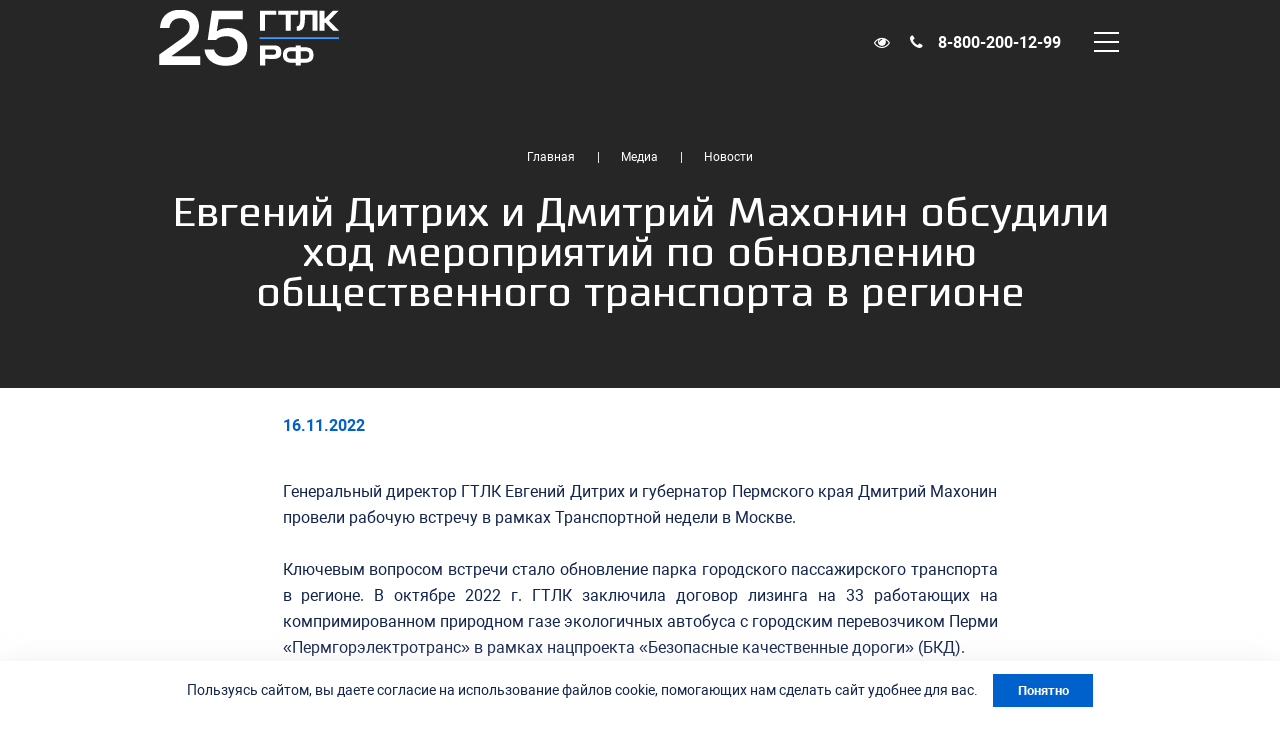

--- FILE ---
content_type: text/html; charset=UTF-8
request_url: https://www.gtlk.ru/press_room/news/evgeniy-ditrikh-i-dmitriy-makhonin-obsudili-khod-meropriyatiy-po-obnovleniyu-obshchestvennogo-transp/
body_size: 12980
content:
<!doctype html>
<html lang="ru">
<head>
  <meta name="yandex-verification" content="18f52408ebd68b7f" />
  <!--[if lt IE 10]><script>location.href='/old-browser.html';</script><![endif]-->
  <meta http-equiv="Content-Type" content="text/html; charset=UTF-8" />
<meta name="keywords" content="Евгений Дитрих и Дмитрий Махонин обсудили ход мероприятий по обновлению общественного транспорта в регионе " />
<meta name="description" content="Новости АО «ГТЛК»: Евгений Дитрих и Дмитрий Махонин обсудили ход мероприятий по обновлению общественного транспорта в регионе " />
  <script data-skip-moving="true" data-cfasync="false">const supportsTouch = 'ontouchstart' in window || navigator.msMaxTouchPoints;</script>
    <title>Новости</title>
  <meta name="viewport" content="width=device-width, shrink-to-fit=no, user-scalable=0" />

  <link rel="icon" type="image/png" href="/favicon-96x96.png" sizes="96x96" />
  <link rel="icon" type="image/svg+xml" href="/favicon.svg" />
  <link rel="shortcut icon" href="/favicon.ico" />
  <link rel="apple-touch-icon" sizes="180x180" href="/apple-touch-icon.png" />
  <link rel="manifest" href="/site.webmanifest" />
  <meta name="msapplication-TileColor" content="#f5f8fd">
  <meta name="theme-color" content="#ffffff">

  <meta property="og:title" content="Новости">
  <meta property="og:image" content="/upload/iblock/8bf/udomqmnf7kl1d3b1k9tmqjw393q1j8uj/GTLK_keyvisyal_passenger.jpg">

  <link href="/local/templates/gtlk/components/bitrix/news.detail/gtlk/style.css?1746974868251" rel="stylesheet"/>
<link href="/local/templates/gtlk/components/bitrix/news.list/recomend/style.css?1746974868150" rel="stylesheet"/>
<link href="/css/fonts.css?17469748296352" rel="stylesheet" data-template-style="true"/>
<link href="/css/font-awesome.css?174697482930708" rel="stylesheet" data-template-style="true"/>
<link href="/libs/slick/slick.css?17469748681776" rel="stylesheet" data-template-style="true"/>
<link href="/libs/fancybox/jquery.fancybox.min.css?174697486812795" rel="stylesheet" data-template-style="true"/>
<link href="/libs/wow/animate.css?174697486857095" rel="stylesheet" data-template-style="true"/>
<link href="/css/bootstrap-grid.min.css?174697482951503" rel="stylesheet" data-template-style="true"/>
<link href="/css/style.css?1769012439138419" rel="stylesheet" data-template-style="true"/>
<link href="/css/over.css?17469748295092" rel="stylesheet" data-template-style="true"/>
<link href="/css/new.css?17469748297927" rel="stylesheet" data-template-style="true"/>
<link href="/local/templates/gtlk/components/bitrix/menu/footer/style.css?1746974868581" rel="stylesheet" data-template-style="true"/>
  
  <link rel="preload" href="/fonts/supermolot/Supermolot.woff2" as="font" type="font/woff2" crossorigin="anonymous">
  <link rel="preload" href="/fonts/supermolot/Supermolot-Bold.woff2" as="font" type="font/woff2" crossorigin="anonymous">
  <link rel="preload" href="/fonts/icomoon/icomoon.ttf?ck3u4r" as="font" type="font/ttf" crossorigin="anonymous">
  <link rel="preload" href="/fonts/font-awesome/fontawesome-webfont.woff2?v=4.7.0" as="font" type="font/woff2" crossorigin="anonymous">
  <script>
		function initCounters() {
			/* Yandex Metrika counter */
			(function(m,e,t,r,i,k,a){m[i]=m[i]||function(){(m[i].a=m[i].a||[]).push(arguments)};m[i].l=1*new Date();k=e.createElement(t),a=e.getElementsByTagName(t)[0],k.async=1,k.src=r,a.parentNode.insertBefore(k,a)})(window, document, "script", "https://mc.yandex.ru/metrika/tag.js", "ym");ym(83184355, "init", {clickmap:true,trackLinks:true,accurateTrackBounce:true});
			/* End Yandex Metrika counter */
		}

		var fired = false;
		if(supportsTouch){
			window.addEventListener('touchstart',()=>{if(fired===false){fired=true;setTimeout(()=>{initCounters();},0)}});
		} else {
			window.addEventListener('scroll',()=>{if(fired===false){fired=true;setTimeout(()=>{initCounters();},0)}});
		}
		window.addEventListener('mousemove',()=>{if(fired===false){fired=true;setTimeout(()=>{initCounters();},0)}});
  </script>
<style>
	/*.pobeda{
		height: 100%;
		position:absolute;
		left: 0;
		top: -7px;
		background: white;
	}
	.header__logo{padding-left: 40px;}
	@media (max-width: 991px){
		.pobeda{
			height: 78px;
			left: -7px;
			top: -18px;
		}
		.header__logo{padding-left: 50px;}
	}
	@media (max-width: 480px){
		.pobeda{
			height: 60px;
			left: -7px;
			top: -11px;
		}
		.header__logo{padding-left: 30px;}
	}*/
</style>
<link href="/bvi/css/bvi.min.css"  data-template-style="true"  rel="stylesheet" />
<style>
	.eye-link {
	  color: inherit;
	  font-weight: bold;
	  text-decoration: none;
	}
	.eye-link:before {
		content: "\f06e"; /* Unicode для иконки глаза в Font Awesome */
		font-family: FontAwesome; /* Указываем шрифт FontAwesome */
		font-weight: 400; /* Обычный вес шрифта */
		margin-right: 10px; /* Отступ справа */
	}
	@media (max-width: 1359px) {
		.eye-link{
			margin: 0 0 0 auto;
		}
		.header__phone {
			margin: 0 10px 0 10px;
		}
	}
</style>
<script src="/bvi/js/bvi.min.js"></script>
<script> 
document.addEventListener('DOMContentLoaded', function() {
	new isvek.Bvi();
});
</script>
</head>
<body>

  <div id="panel"></div>


  <header class="header ">
    <div class="wrapper wrapper--wide header__wrapper">
		<div style="position: relative;">
		<!--a target="_blank" href="https://may9.ru/?ysclid=m74lm7ngu6220079144">
			<img class="pobeda" src="/Pobeda80_logo_detailed.png" alt="" />
		</a-->
              <a href="/" class="logo header__logo"><!--svg class="logo__image" width="225" height="74.5" viewBox="0 0 190 62.92" xmlns="http://www.w3.org/2000/svg">
	<image href="/img/logo.gif" width="62.92" height="62.92" preserveAspectRatio="none" />
	<path d="m74.29 15.92v33.96h11.64v-25.23h8.733l2.668-2.912v-5.822zm25.23 0v8.733h8.732v25.23h11.64v-25.23h6.065l2.668-2.912v-5.822zm33.25 0-10.02 29.59v4.366h10.63l8.298-25.23h2.166v25.23h11.64v-33.96zm25.59 0v33.96h11.64v-12.61h2.183l7.182 12.61h10.63v-4.366l-7.839-12.97 7.158-12.25v-4.367h-10.29l-6.842 12.61h-2.183v-12.61z" />						
</svg-->
<!--svg class="logo__image" xmlns="http://www.w3.org/2000/svg" viewBox="0 0 692.32 130.3">
  <defs>
    <style>
      .cls-1 {
        fill: #3c9cff;
      }

      .cls-2 {
        fill: #2c353e;
      }
    </style>
  </defs>
  <g id="Layer_1" data-name="Layer 1">
    <g>
      <path d="M286.9,18.74h23.12V55.28h5.18l35.61-36.54h26.31l-43.45,46.24,45.71,46.78h-27.91l-36.54-37.47-4.92,.13v37.34h-23.12V18.74Zm188.16,61.13v32.03h-23.12V18.74h63.65c20.2,0,31.09,11.3,31.09,30.56s-14.09,30.56-31.09,30.56c-5.71,0-34.42-.27-40.53,0Zm0-42.39v23.52h37.34c3.72,0,6.25-1.99,7.31-3.32,1.73-1.73,2.39-4.92,2.39-8.24s-.66-6.64-2.13-8.64c-1.73-2.52-3.85-3.32-8.11-3.32h-36.81Zm137.67-20.86h23.12v10.76c4.78,0,7.44-.13,12.76-.13,15.55,0,31.63,1.73,39.47,16.34,2.79,5.05,4.25,12.76,4.25,20.2,0,6.78-1.2,13.42-3.59,18.07-8.11,15.41-25.25,17.41-41.46,17.41-4.92,0-7.04-.27-11.43-.27v14.88h-23.12v-14.88c-4.92-.13-7.57,.13-12.76,.13-13.82,0-27.91-1.33-36.94-12.76-4.52-5.45-6.78-14.48-6.78-23.39,0-8.24,1.99-16.48,5.71-21.79,8.77-12.49,23.79-13.95,38.27-13.95,5.18,0,7.84,.13,12.49,.13v-10.76Zm0,63.78V45.98h-18.07c-7.57,0-13.82,6.11-13.82,13.95v6.51c0,7.84,6.25,13.95,13.82,13.95h18.07Zm23.12-34.42v34.42h19.4c7.04,0,12.49-5.58,12.49-12.62v-9.17c0-7.18-5.45-12.62-12.49-12.62h-19.4ZM0,18.74H74.68v19.14H23.12V111.76H0V18.74Zm81.46,0h92.22v19.14h-34.55V111.76h-23.12V37.87h-34.55V18.74Zm105.11,0h81.86V111.76h-23.12V37.87h-36.94c-1.33,38.54,1.33,65.64-23.25,73.22-3.06,1.06-6.51,1.33-9.43,1.33-2.13,0-3.99-.13-5.32-.4v-19.93c2.52-.27,3.59-.53,5.85-1.06,8.64-2.39,10.1-18.34,10.36-25.51,.13-3.59,.27-7.31,.27-10.9,0-8.9-.4-17.81-.4-26.71,0-3.06,0-6.11,.13-9.17Z"/>
      <rect class="cls-1" x="406.76" width="7.97" height="130.3"/>
    </g>
  </g>
</svg-->
<svg class="logo__image" xmlns="http://www.w3.org/2000/svg" viewBox="144 268 833 260">
  <defs>
    <style>
      .cls-1 {
        fill: #3c9cff;
      }
      .cls-21 {
        fill: #2c353e;
      }
    </style>
  </defs>
  <g transform="matrix(1.3333333,0,0,-1.3333333,0,793.70133)">
    <g transform="translate(657.9667,392.4084)">
      <path class="cls-2" d="m 0,0 v -70.134 h -17.492 v 55.829 H -43.38 l 0.014,-15.193 c -0.989,-13.936 -0.876,-35.18 -17.502,-40.309 -5.457,-1.685 -11.198,-0.675 -11.198,-0.675 v 15.178 c 1.831,0.116 2.846,0.341 4.484,0.761 6.486,1.662 7.507,13.658 7.774,19.113 0.571,11.638 -0.456,23.746 -0.014,35.43 z" />
    </g>
    <g transform="translate(682.2203,392.0844)">
      <path class="cls-2" d="M 0,0 V -27.216 L 2.966,-27.208 29.561,0 H 49.677 L 15.981,-34.663 51.077,-70.134 H 29.911 L 3.692,-41.851 H 0 V -70.134 H -17.142 V 0 Z" />
    </g>
    <g transform="translate(591.2171,392.0844)">
      <path class="cls-2" d="M 0,0 V -14.305 H -26.238 V -70.134 H -43.38 v 55.829 H -69.618 V 0 Z" />
    </g>
    <g transform="translate(514.9604,392.0844)">
      <path class="cls-2" d="m 0,0 v -14.27 l -38.833,-0.035 V -70.134 H -56.325 V 0 Z" />
    </g>
    <path class="cls-1" d="m 456.859,299.337 h 276.438 v -5.631 H 456.859 Z" />
    <g transform="translate(599.7914,224.7207)">
      <path class="cls-2" d="m 0,0 h 20.268 c 5.185,0 9.388,4.203 9.388,9.388 v 6.949 c 0,5.185 -4.203,9.388 -9.388,9.388 H 0 Z m -17.283,25.725 h -19.654 c -5.707,0 -10.334,-4.627 -10.334,-10.335 V 10.335 C -47.271,4.627 -42.644,0 -36.937,0 h 19.654 z M 0,46.373 V 39.942 C 14.102,39.857 33.437,42.361 41.4,27.644 45.356,20.332 45.6,6.126 41.744,-1.248 33.896,-16.258 14.305,-14.271 0,-14.216 v -9.478 h -17.283 v 9.478 c -13.434,0.18 -29.86,-2.114 -39.301,9.654 -6.425,8.006 -6.653,25.646 -0.825,33.98 8.848,12.652 26.646,10.424 40.126,10.524 v 6.431 z" />
    </g>
    <g transform="translate(476.7678,238.6651)">
      <path class="cls-2" d="m 0,0 h 30.162 c 2.823,0 4.624,1.506 5.545,2.472 2.446,2.566 2.23,9.77 0.206,12.676 -1.373,1.971 -2.928,2.615 -6.1,2.615 L 0,17.763 Z m 0,-14.629 v -22.987 h -18.133 v 70.008 l 50.751,0.014 C 50.221,31.384 57.154,21.991 55.786,4.708 54.74,-8.516 44.807,-13.855 32.6,-14.626 21.976,-15.296 10.69,-14.132 0,-14.629" />
    </g>
    <g transform="translate(108.5929,203.1903)">
      <path class="cls-2" d="m 0,0 v 35.62 l 77.177,55.319 c 10.431,7.375 17.81,14.256 22.128,20.644 4.317,6.384 6.476,13.535 6.476,21.453 0,8.994 -2.926,16.145 -8.77,21.453 -5.848,5.304 -13.72,7.961 -23.612,7.961 -10.975,0 -19.834,-3.196 -26.58,-9.58 -6.746,-6.388 -10.57,-14.437 -11.469,-24.151 H 2.968 c 0.359,11.152 3.104,21.541 8.231,31.167 5.127,9.622 12.906,17.406 23.342,23.342 10.431,5.937 23.384,8.905 38.858,8.905 13.311,0 24.868,-2.475 34.676,-7.421 9.803,-4.95 17.27,-11.831 22.397,-20.643 5.127,-8.817 7.691,-18.713 7.691,-29.684 0,-13.134 -3.373,-24.783 -10.12,-34.945 C 121.297,89.274 109.829,78.434 93.638,66.923 L 43.176,31.033 V 29.684 H 142.48 L 142.48,0 Z" />
    </g>
    <g transform="translate(300.7277,207.9129)">
      <path class="cls-2" d="m 0,0 c -10.975,5.304 -19.34,12.32 -25.096,21.048 -5.759,8.723 -8.998,18.122 -9.715,28.199 h 33.192 c 1.796,-8.458 6.16,-15.157 13.088,-20.103 6.923,-4.951 16.233,-7.421 27.929,-7.421 13.311,0 23.654,3.462 31.033,10.389 7.374,6.923 11.064,16.145 11.064,27.659 0,10.254 -3.643,18.708 -10.93,25.367 -7.285,6.653 -17.228,9.984 -29.818,9.984 -15.832,0 -27.887,-4.499 -36.16,-13.493 H -23.747 L -8.905,184.172 H 97.686 V 154.489 H 14.572 L 7.826,112.932 h 1.349 c 5.574,3.778 11.334,6.477 17.27,8.096 5.937,1.618 13.041,2.428 21.318,2.428 12.591,0 23.924,-2.745 34.001,-8.23 10.073,-5.49 17.945,-13.088 23.612,-22.803 5.667,-9.714 8.5,-20.601 8.5,-32.652 0,-20.871 -6.568,-37.374 -19.698,-49.517 C 81.043,-1.89 62.782,-7.961 39.398,-7.961 24.105,-7.961 10.971,-5.305 0,0" />
    </g>
  </g>
</svg>
</a>
      		</div>

              <div class="menu header__menu" itemscope itemtype="http://schema.org/SiteNavigationElement">
	<ul>
	
		
		
							<li class="has-children"><a itemprop="url" href="/about/">Компания</a>					<ul class="custom">
			
		
		
	
		
		
			
									<li><a itemprop="url" href="/about/">ГТЛК сегодня</a></li>
				
			
		
		
	
		
		
			
									<li><a itemprop="url" href="/about/partners/">Партнеры</a></li>
				
			
		
		
	
		
		
			
									<li><a itemprop="url" href="/about/contacts/">Контакты</a></li>
				
			
		
		
	
		
		
			
									<li><a itemprop="url" href="/about/history/">История</a></li>
				
			
		
		
	
		
		
			
									<li><a itemprop="url" href="/about/career/">Карьера</a></li>
				
			
		
		
	
		
		
							<li class="has-children"><a itemprop="url" href="/ur/">Устойчивое развитие</a>					<ul>
			
		
		
	
		
		
			
									<li><a itemprop="url" href="/ur/tseli-ustoychivogo-razvitiya/">Цели устойчивого развития</a></li>
				
			
		
		
	
		
		
			
									<li><a itemprop="url" href="/ur/dokumenty-v-oblasti-ustoychivogo-razvitiya/">Документы в области устойчивого развития</a></li>
				
			
		
		
	
		
		
			
									<li><a itemprop="url" href="/ur/god_otchetnost/">Отчеты об устойчивом развитии</a></li>
				
			
		
		
	
		
		
			
									<li><a itemprop="url" href="/ur/upravlenie-riskami-i-vnutrenniy-kontrol/">Управление рисками и внутренний контроль</a></li>
				
			
		
		
	
		
		
			
									<li><a itemprop="url" href="/ur/ustoychivyy-transport/">Устойчивый транспорт</a></li>
				
			
		
		
	
		
		
			
									<li><a itemprop="url" href="/ur/presentation/">Сертификаты соответствия ISO</a></li>
				
			
		
		
	
					</ul></li></ul></li>		
		
							<li class="has-children"><a itemprop="url" href="/activities/">Деятельность</a>					<ul>
			
		
		
	
		
		
			
									<li><a itemprop="url" href="/activities/lizing-i-arenda/">Лизинг и аренда</a></li>
				
			
		
		
	
		
		
			
									<li><a itemprop="url" href="/activities/gosudarstvennye-programmy/">Государственные задачи</a></li>
				
			
		
		
	
					</ul></li>		
		
							<li class="has-children"><a itemprop="url" href="/clients/">Клиентам</a>					<ul>
			
		
		
	
		
		
			
									<li><a itemprop="url" href="/clients/about_leasing/">О лизинге</a></li>
				
			
		
		
	
		
		
			
									<li><a itemprop="url" href="/clients/apply_for_leasing/">Оформить заявку на лизинг</a></li>
				
			
		
		
	
		
		
			
									<li><a itemprop="url" href="/clients/neprofilnye-aktivy/">Непрофильные активы</a></li>
				
			
		
		
	
		
		
			
									<li><a itemprop="url" href="/clients/bki/">О передаче сведений в БКИ</a></li>
				
			
		
		
	
					</ul></li>		
		
							<li class="has-children"><a itemprop="url" href="/providers/">Закупки</a>					<ul>
			
		
		
	
		
		
			
									<li><a itemprop="url" href="/providers/information_for_equipment_suppliers/">Информация для поставщиков</a></li>
				
			
		
		
	
		
		
			
									<li><a itemprop="url" href="/providers/purchases/">Управление закупочной деятельностью</a></li>
				
			
		
		
	
					</ul></li>		
		
			
									<li><a itemprop="url" href="/sale/">Продажа имущества</a></li>
				
			
		
		
	
		
		
							<li class="has-children"><a itemprop="url" href="/investors/">Инвесторам</a>					<ul>
			
		
		
	
		
		
			
									<li><a itemprop="url" href="/investors/main_indicators/">Основные показатели</a></li>
				
			
		
		
	
		
		
			
									<li><a itemprop="url" href="/investors/god_otchetnost/">Годовой отчет</a></li>
				
			
		
		
	
		
		
			
									<li><a itemprop="url" href="/investors/papers/">Облигации</a></li>
				
			
		
		
	
		
		
			
									<li><a itemprop="url" href="/investors/presentation/">Презентация о компании</a></li>
				
			
		
		
	
		
		
			
									<li><a itemprop="url" href="/investors/otchetnost2/">Результаты и отчёты</a></li>
				
			
		
		
	
					</ul></li>		
		
							<li class="has-children"><a itemprop="url" href="/press_room/">Медиа</a>					<ul>
			
		
		
	
		
		
			
									<li><a itemprop="url" href="/press_room/news/"> Новости</a></li>
				
			
		
		
	
		
		
			
									<li><a itemprop="url" href="/press_room/massmedia/">Сегодня в СМИ</a></li>
				
			
		
		
	
		
		
			
									<li><a itemprop="url" href="/press_room/transport-v-detalyakh/">Транспорт в деталях</a></li>
				
			
		
		
	
		
		
			
									<li><a itemprop="url" href="/press_room/multimediynye-fayly/">Мультимедийные файлы</a></li>
				
			
		
		
	
			</ul></li>							<li class="contacts-link"><a itemprop="url" href="/about/contacts/">Контакты</a></li>
	</ul>
</div>
        <div class="header__menu-pointer"></div>
        <a href="#" class="eye-link header__eye bvi-open" title="Версия сайта для слабовидящих"></a>
<a href="tel:88002001299" class="phone-link header__phone">8-800-200-12-99</a>		<script>
			document.addEventListener("DOMContentLoaded", function() {
				var searchForm = document.querySelector('.search-form');
				var searchInput = document.querySelector('.search-form__input');
				var submitButton = document.querySelector('.search-form__submit');
			
				//searchForm.addEventListener('submit', function(event) {
				//	if (searchInput.value.trim() === '') {
				//		event.preventDefault(); // Предотвращаем отправку формы, если поле поиска пустое
				//	}
				//});
			
				submitButton.addEventListener('click', function(event) {
					if (searchInput.value.trim() === '') {
						event.preventDefault();
						searchInput.focus(); // Устанавливаем фокус на поле ввода поиска при первом нажатии на кнопку submit
					}
				});
			});
		</script>
		<form action="/search/" class="search-form header__search">
          <input type="submit" value="" class="search-form__submit">
          <input type="search" name="q" class="search-form__input" autocomplete="off"  />
        </form>
		        <span class="menu-btn"></span>
            </div>
  </header>

  <div class="overLogo">
	<div class="wrapper--wide header__wrapper">
		
	</div>
</div>

<main class="">
  	<div class="top-block" style="background-image:url('/upload/head.jpg');background-position:center;">
      <div class="wrapper">
        
                  <div class="wrapper" itemscope itemtype="http://schema.org/BreadcrumbList"><ul class="breadcrumbs">
			<li id="bx_breadcrumb_0" itemprop="itemListElement" itemscope itemtype="http://schema.org/ListItem">
				<a href="/" title="Главная" itemprop="item">
					<span itemprop="name">Главная</span>
				</a>
				<meta itemprop="position" content="1" />
			</li>
			<li id="bx_breadcrumb_1" itemprop="itemListElement" itemscope itemtype="http://schema.org/ListItem">
				<a href="/press_room/" title="Медиа" itemprop="item">
					<span itemprop="name">Медиа</span>
				</a>
				<meta itemprop="position" content="2" />
			</li>
			<li itemprop="itemListElement" itemscope itemtype="http://schema.org/ListItem">
				<span itemprop="name">Новости</span>
				<meta itemprop="position" content="3" />
			</li></ul></div>                <h1 class="top-block__title">Евгений Дитрих и Дмитрий Махонин обсудили ход мероприятий по обновлению общественного транспорта в регионе </h1>
      </div>
    </div>
  

<div class="post" itemscope itemtype="http://schema.org/Article">
	<div class="wrapper wrapper--narrow">
		<meta itemprop="headline" content="Евгений Дитрих и Дмитрий Махонин обсудили ход мероприятий по обновлению общественного транспорта в регионе ">
		<meta itemprop="name" content="Евгений Дитрих и Дмитрий Махонин обсудили ход мероприятий по обновлению общественного транспорта в регионе ">
		<meta itemscope itemprop="mainEntityOfPage" itemType="https://schema.org/WebPage" itemid="/press_room/news/evgeniy-ditrikh-i-dmitriy-makhonin-obsudili-khod-meropriyatiy-po-obnovleniyu-obshchestvennogo-transp/"/>
		<div itemprop="publisher" itemscope itemtype="https://schema.org/Organization">
			<meta itemprop="image" content="https://www.gtlk.ru/img/gtlk-ru-image.png">
			<meta itemprop="logo" content="https://www.gtlk.ru/img/gtlk-ru-logo.png">
			<meta itemprop="telephone" content="+7 (800) 200-12-99">
			<meta itemprop="address" content="125284, г. Москва, Ленинградский проспект, д. 31 а, стр. 1">
			<meta itemprop="name" content="АО «Государственная транспортная лизинговая компания»">
		</div>
		<meta itemprop="datePublished" content="2022-11-16">
		<meta itemprop="dateModified" content="2022-11-16">
		<span itemprop="author" itemscope itemtype="http://schema.org/Person">
		<span itemprop="name" style="display:none">АО «Государственная транспортная лизинговая компания»</span>
		    <link itemprop="url" href="https://www.gtlk.ru/"/>
		</span>
				<div class="post__head">
			<span class="post__date">16.11.2022</span>
		</div>
			
				<meta itemprop="image" content="/upload/iblock/8bf/udomqmnf7kl1d3b1k9tmqjw393q1j8uj/GTLK_keyvisyal_passenger.jpg"/>
					
				<div class="post__text" itemprop="articleBody">
			Генеральный директор ГТЛК Евгений Дитрих и губернатор Пермского края Дмитрий Махонин провели рабочую встречу в рамках Транспортной недели в Москве.<br>
 <br>
 Ключевым вопросом встречи стало обновление парка городского пассажирского транспорта в регионе. В октябре 2022 г. ГТЛК заключила договор лизинга на 33 работающих на компримированном природном газе экологичных автобуса с городским перевозчиком Перми «Пермгорэлектротранс» в рамках нацпроекта «Безопасные качественные дороги» (БКД).<br>
 <br>
 В ноябре ГТЛК рассчитывает завершить мероприятия по поставке автобусов по октябрьскому договору. Также ГТЛК досрочно законтрактовала поставку городскому перевозчику Перми 31 автобуса НЕФАЗ по плану нацпроекта на 2023 год.&nbsp; Ожидается, что они будут поставлены с опережением срока.<br>
 &nbsp;<br>
 «ГТЛК как инструмент государственной поддержки транспортной отрасли большое внимание уделяет работе с регионами. Мы активно сотрудничаем с властями Пермского края с 2020 года, в том числе в рамках БКД, который мы рассматриваем прежде всего как важный социальный проект. Общий объем контрактов между ГТЛК и транспортными предприятий Пермского края на сегодня составляет 3,7 млрд рублей, из которых 1,1 млрд рублей приходится на коммерческие сделки, а остальной объем – на БКД», – заявил генеральный директор ГТЛК Евгений Дитрих.<br>
 <br>
 Дмитрий Махонин отметил, что для Пермского края обновление транспортных средств является одной из ключевых задач в повышении качества пассажирских перевозок. «Для того, чтобы наши жители пользовались современным транспортом, удобным и комфортным, мы используем все доступные возможности. С перевозчиками на межмуниципальных направлениях заключаются новые контракты, одним из условий которых является обновление подвижного состава. Благодаря этому для работы на межмуниципальных направлениях за последнее время было приобретено 315 новых единиц автотранспорта. В свою очередь, на городских маршрутах в Перми за три года в рамках национального проекта «Безопасные и качественные дороги» обновлено 112 автобусов. Поставка еще 31 в партнерстве с АО «Государственная транспортная лизинговая компания» была запланирована на 2023 год, но поступление 20 из них мы ожидаем уже до конца этого года», – акцентировал губернатор Пермского края.<br>
 <br>		</div>
		<!---->
		            <div class="wow fadeInUp" itemprop="itemListElement" itemtype="http://schema.org/ListItem">
			            <meta itemprop="name" content="Евгений Дитрих и Дмитрий Махонин обсудили ход мероприятий по обновлению общественного транспорта в регионе ">
          </div>

		<div class="post__nav">
							<a href="/press_room/news/evgeniy-ditrikh-vyskazalsya-za-zapusk-lizingovykh-programm-po-podderzhke-otechestvennogo-mashinostro/" class="post__nav-link post__nav-link--prev">Предыдущая</a>
						 
			   <a href="/press_room/news/evgeniy-ditrikh-rasskazal-studentam-o-razvitii-bespilotnogo-transporta-i-ego-vliyanii-na-rynok-truda/" class="post__nav-link post__nav-link--next">Следующая</a>
					</div>
	</div>
</div>


<div class="news-block">
	<div class="wrapper">
		<h2 class="h1 news-block__title">Последние новости</h2>
		<div class="news-block__content">
			<div class="box news-block__box">
											<div class="news-card wow fadeInUp" id="bx_3218110189_15674">
					<a href="/press_room/news/gtlk-podvodit-itogi-2025-goda/" class="news-card__pic">
						<img src="/upload/iblock/022/ov9ippl6k2xxjnoqo44j71vd8ev5mse0/GTLK_keyvisyal_global_2.jpg" alt="ГТЛК подводит итоги 2025 года" title="ГТЛК подводит итоги 2025 года" />
					</a>
					<div class="news-card__date">30 декабря 2025</div>
					<h3 class="news-card__title"><a href="/press_room/news/gtlk-podvodit-itogi-2025-goda/">ГТЛК подводит итоги 2025 года</a></h3>
					<a href="/press_room/news/gtlk-podvodit-itogi-2025-goda/" class="circle-link circle-link--light-stroke news-card__link"></a>
				</div>
											<div class="news-card wow fadeInUp" id="bx_3218110189_15673">
					<a href="/press_room/news/gtlk-zavershila-postavki-po-natsproektu-idzh-i-programme-minpromtorga-v-2025-godu-v-regiony-peredano/" class="news-card__pic">
						<img src="/upload/iblock/e99/2ts7chx0ydlmvswus6i3nzdmyxw0j22a/GTLK_keyvisyal_global_2.jpg" alt="ГТЛК завершила поставки по нацпроекту ИДЖ и программе Минпромторга в 2025 году – в регионы передано 3,5 тыс. автобусов" title="ГТЛК завершила поставки по нацпроекту ИДЖ и программе Минпромторга в 2025 году – в регионы передано 3,5 тыс. автобусов" />
					</a>
					<div class="news-card__date">29 декабря 2025</div>
					<h3 class="news-card__title"><a href="/press_room/news/gtlk-zavershila-postavki-po-natsproektu-idzh-i-programme-minpromtorga-v-2025-godu-v-regiony-peredano/">ГТЛК завершила поставки по нацпроекту ИДЖ и программе Минпромторга в 2025 году – в регионы передано 3,5 тыс. автобусов</a></h3>
					<a href="/press_room/news/gtlk-zavershila-postavki-po-natsproektu-idzh-i-programme-minpromtorga-v-2025-godu-v-regiony-peredano/" class="circle-link circle-link--light-stroke news-card__link"></a>
				</div>
											<div class="news-card wow fadeInUp" id="bx_3218110189_15672">
					<a href="/press_room/news/s-zapushchennymi-pervymi-lizingovymi-sputnikami-distantsionnogo-zondirovaniya-zemli-zorkiy-2m-ustano/" class="news-card__pic">
						<img src="/upload/iblock/b56/j4sbfkh51jb36ric8qf8foa2jezzl1y3/GTLK_keyvisyal_global_2.jpg" alt="С запущенными первыми лизинговыми спутниками дистанционного зондирования Земли «Зоркий-2М» установлена связь" title="С запущенными первыми лизинговыми спутниками дистанционного зондирования Земли «Зоркий-2М» установлена связь" />
					</a>
					<div class="news-card__date">29 декабря 2025</div>
					<h3 class="news-card__title"><a href="/press_room/news/s-zapushchennymi-pervymi-lizingovymi-sputnikami-distantsionnogo-zondirovaniya-zemli-zorkiy-2m-ustano/">С запущенными первыми лизинговыми спутниками дистанционного зондирования Земли «Зоркий-2М» установлена связь</a></h3>
					<a href="/press_room/news/s-zapushchennymi-pervymi-lizingovymi-sputnikami-distantsionnogo-zondirovaniya-zemli-zorkiy-2m-ustano/" class="circle-link circle-link--light-stroke news-card__link"></a>
				</div>
						</div>					
		</div>
	</div>
</div>

	</main>

	<footer class="footer">
		<div class="wrapper footer__wrapper">
			<div class="footer__topline" itemscope itemtype="http://schema.org/SiteNavigationElement">
				<div class="footer__column footer__column--main">
									<a href="/" class="logo footer__logo">
					<!--svg class="logo__image" width="190" height="62.92" viewBox="0 0 190 62.92" xmlns="http://www.w3.org/2000/svg">
<image href="/img/logo.gif" width="62.92" height="62.92" preserveAspectRatio="none" />
<path d="m74.29 15.92v33.96h11.64v-25.23h8.733l2.668-2.912v-5.822zm25.23 0v8.733h8.732v25.23h11.64v-25.23h6.065l2.668-2.912v-5.822zm33.25 0-10.02 29.59v4.366h10.63l8.298-25.23h2.166v25.23h11.64v-33.96zm25.59 0v33.96h11.64v-12.61h2.183l7.182 12.61h10.63v-4.366l-7.839-12.97 7.158-12.25v-4.367h-10.29l-6.842 12.61h-2.183v-12.61z" />						
</svg-->
<svg xmlns="http://www.w3.org/2000/svg" viewBox="0 0 692.32 130.3">
  <defs>
    <style>
      .cls-11 {
        fill: #fff;
      }
    </style>
  </defs>
  <g id="Layer_1" data-name="Layer 1">
    <g>
      <path class="cls-11" d="M286.9,18.74h23.12V55.28h5.18l35.61-36.54h26.31l-43.45,46.24,45.71,46.78h-27.91l-36.54-37.47-4.92,.13v37.34h-23.12V18.74Zm188.16,61.13v32.03h-23.12V18.74h63.65c20.2,0,31.09,11.3,31.09,30.56s-14.09,30.56-31.09,30.56c-5.71,0-34.42-.27-40.53,0Zm0-42.39v23.52h37.34c3.72,0,6.25-1.99,7.31-3.32,1.73-1.73,2.39-4.92,2.39-8.24s-.66-6.64-2.13-8.64c-1.73-2.52-3.85-3.32-8.11-3.32h-36.81Zm137.67-20.86h23.12v10.76c4.78,0,7.44-.13,12.76-.13,15.55,0,31.63,1.73,39.47,16.34,2.79,5.05,4.25,12.76,4.25,20.2,0,6.78-1.2,13.42-3.59,18.07-8.11,15.41-25.25,17.41-41.46,17.41-4.92,0-7.04-.27-11.43-.27v14.88h-23.12v-14.88c-4.92-.13-7.57,.13-12.76,.13-13.82,0-27.91-1.33-36.94-12.76-4.52-5.45-6.78-14.48-6.78-23.39,0-8.24,1.99-16.48,5.71-21.79,8.77-12.49,23.79-13.95,38.27-13.95,5.18,0,7.84,.13,12.49,.13v-10.76Zm0,63.78V45.98h-18.07c-7.57,0-13.82,6.11-13.82,13.95v6.51c0,7.84,6.25,13.95,13.82,13.95h18.07Zm23.12-34.42v34.42h19.4c7.04,0,12.49-5.58,12.49-12.62v-9.17c0-7.18-5.45-12.62-12.49-12.62h-19.4ZM0,18.74H74.68v19.14H23.12V111.76H0V18.74Zm81.46,0h92.22v19.14h-34.55V111.76h-23.12V37.87h-34.55V18.74Zm105.11,0h81.86V111.76h-23.12V37.87h-36.94c-1.33,38.54,1.33,65.64-23.25,73.22-3.06,1.06-6.51,1.33-9.43,1.33-2.13,0-3.99-.13-5.32-.4v-19.93c2.52-.27,3.59-.53,5.85-1.06,8.64-2.39,10.1-18.34,10.36-25.51,.13-3.59,.27-7.31,.27-10.9,0-8.9-.4-17.81-.4-26.71,0-3.06,0-6.11,.13-9.17Z"/>
      <rect class="cls-11" x="406.76" width="7.97" height="130.3"/>
    </g>
  </g>
</svg></a>
								</div>
					    <div class="footer__column"><h3 class="footer__title">Компания</h3>
                <ul class="footer__menu"><li><a itemprop="url" href="/about/">ГТЛК сегодня</a></li><li><a itemprop="url" href="/about/partners/">Партнеры</a></li><li><a itemprop="url" href="/about/contacts/">Контакты</a></li><li><a itemprop="url" href="/about/history/">История</a></li><li><a itemprop="url" href="/about/career/">Карьера</a></li><li><a itemprop="url" href="/ur/">Устойчивое развитие</a></li></ul></div><div class="footer__column"><h3 class="footer__title">Деятельность</h3>
                <ul class="footer__menu"><li><a itemprop="url" href="/activities/lizing-i-arenda/">Лизинг и аренда</a></li><li><a itemprop="url" href="/activities/gosudarstvennye-programmy/">Государственные задачи</a></li></ul></div><div class="footer__column"><h3 class="footer__title">Клиентам</h3>
                <ul class="footer__menu"><li><a itemprop="url" href="/clients/about_leasing/">О лизинге</a></li><li><a itemprop="url" href="/clients/apply_for_leasing/">Оформить заявку на лизинг</a></li><li><a itemprop="url" href="/clients/neprofilnye-aktivy/">Непрофильные активы</a></li><li><a itemprop="url" href="/clients/bki/">О передаче сведений в БКИ</a></li></ul></div><div class="footer__column"><h3 class="footer__title">Закупки</h3>
                <ul class="footer__menu"><li><a itemprop="url" href="/providers/information_for_equipment_suppliers/">Информация для поставщиков</a></li><li><a itemprop="url" href="/providers/purchases/">Управление закупочной деятельностью</a></li></ul></div><div class="footer__column"><h3 class="footer__title">Продажа имущества</h3>
                <ul class="footer__menu">
                    <li><a itemprop="url" href="/sale/">Продажа имущества</a></li></ul></div><div class="footer__column"><h3 class="footer__title">Инвесторам</h3>
                <ul class="footer__menu"><li><a itemprop="url" href="/investors/main_indicators/">Основные показатели</a></li><li><a itemprop="url" href="/investors/god_otchetnost/">Годовой отчет</a></li><li><a itemprop="url" href="/investors/papers/">Облигации</a></li><li><a itemprop="url" href="/investors/presentation/">Презентация о компании</a></li><li><a itemprop="url" href="/investors/otchetnost2/">Результаты и отчёты</a></li></ul></div><div class="footer__column"><h3 class="footer__title">Медиа</h3>
                <ul class="footer__menu"><li><a itemprop="url" href="/press_room/news/"> Новости</a></li><li><a itemprop="url" href="/press_room/massmedia/">Сегодня в СМИ</a></li><li><a itemprop="url" href="/press_room/transport-v-detalyakh/">Транспорт в деталях</a></li><li><a itemprop="url" href="/press_room/multimediynye-fayly/">Мультимедийные файлы</a></li></ul></div>
			</div>
			<div class="footer__bottomline">
								<div class="footer__contacts">

					<div class="footer__contact">

						<div class="line_foot">
							<i class="icon-map-marker footer__contact-icon"></i>
							<a href="https://www.gtlk.ru/about/contacts/">125284, г.&nbsp;Москва, Ленинградский проспект, д.&nbsp;31&nbsp;а, стр.&nbsp;1</a>						</div>

						<div class="line_foot">
							<i class="icon-phone footer__contact-icon"></i> <a href="tel:+88002001299"><span>8-800-200-12-99</span></a>						</div>

						<div class="line_foot">
							<i class="icon-envelope footer__contact-icon"></i>
							E-mail:<a href="mailto:gtlk@gtlk.ru">gtlk@gtlk.ru</a>						</div>
						<div class="line_foot">
							<i class="icon-max footer__contact-icon"></i>
							<a href="https://max.ru/gtlk_rf" target="_blank">@gtlk_rf</a>
						</div>

						<!--div class="line_foot">
							<i class="icon-instagram footer__contact-icon"></i>
							<a href="https://instagram.com/gtlk.official?igshid=dmf1m9pw08sn" target="_blank">@gtlk.official</a>
						</div>

						<div class="line_foot">
							<i class="icon-facebook footer__contact-icon"></i>
							<a href="https://www.facebook.com/GTLK.ru/?modal=admin_todo_tour" target="_blank">@GTLK.ru</a>
						</div-->
						<div class="line_foot">
							<i class="icon-vk footer__contact-icon"></i>
							<a href="https://vk.com/ao_gtlk" target="_blank">@ao_gtlk</a>
						</div>

						<div class="line_foot">
							<i class="icon-telegram footer__contact-icon"></i>
							<a href="https://t.me/ao_gtlk" target="_blank">@ao_gtlk</a>
						</div>

					</div>

				</div>
								<div class="footer__text footer__text--copyright">
					<p>Copyright © 2026 ГТЛК, <a href="/sitemap/">Карта сайта</a></p>
					<a href="http://artwell.ru" class="footer__studio" target="_blank" title="сайт разработан в Artwell">разработано в Artwell</a>
				</div>
			</div>
			<div style="text-align: right;margin-top: 15px;"><a href="/policy-personal-data/" style="color: #6f82aa;">Политика в отношении обработки персональных данных в АО «ГТЛК»</a></div>
		</div>
	</footer>

	<script type="application/ld+json" data-skip-moving="true">
{
	"@context": "https://schema.org",
	"@type": "Organization",
	"url": "https://www.gtlk.ru/",
	"name": "АО «Государственная транспортная лизинговая компания»",
	"description": "Государственная транспортная лизинговая компания (ГТЛК) - крупнейшая лизинговая компания России. Лизинг для юридических лиц. Оперативный лизинг.",
	"email": "gtlk@gtlk.ru",
	"image": "/img/gtlk-ru-image.png",
	"logo": "/img/gtlk-ru-logo.png",
	"address": {
		"@type": "PostalAddress",
		"addressLocality": "Москва, Россия",
		"postalCode": "125284",
		"streetAddress": "Ленинградский проспект, д. 31 а, стр. 1"
	},
	"areaServed": {
		"@type": "GeoShape",
		"addressCountry": "RU"
	},
	"aggregateRating": {
		"@type": "AggregateRating",
		"ratingValue": "5",
		"reviewCount": "859"
	},			  
	"potentialAction": {
		"@type": "SearchAction",
		"target": "https://www.gtlk.ru/search/?q={search_term_string}",
		"query": "required name=search_term_string"
	},	  
	"contactPoint" : [
		{
			"@type" : "ContactPoint",
			"telephone" : "+7 (800) 200-12-99",
			"contactType" : "customer service"
		},
		{
			"@type" : "ContactPoint",
			"telephone" : "+7 (495) 221-00-12",
			"contactType" : "customer service"
		}
	],
	"sameAs" : [
	"https://www.instagram.com/gtlk.official/","https://www.facebook.com/GTLK.ru/"]	  
}	  
</script>
		<div class="cookie"><div class="cookie__text">Пользуясь сайтом, вы даете согласие на использование файлов cookie, помогающих нам сделать сайт удобнее для вас.</div><button class="btn cookie__btn">Понятно</button></div>
		<span class="scroll-up-btn fa-angle-double-up"></span>

	<script src="/libs/jquery/jquery-3.6.0.min.js"></script>
	<script src="/libs/slick/slick.min.js"></script>
	<script src="/libs/parallax.min.js"></script>
	<script src="/libs/fancybox/jquery.fancybox.min.js"></script>
	<script src="/libs/wow/wow.min.js"></script>
	<script src="/libs/jquery.inputmask.min.js"></script>
	<script src="/libs/chart/echarts.min.js"></script>
	<script src="/js/script.js?v=3"></script>
	<script src="/js/calc.js?v=2"></script>
	<script src="/js/calctest.js?v=2"></script>

	<!-- Yandex.Metrika counter -->
	<noscript><div><img src="https://mc.yandex.ru/watch/83184355" style="position:absolute; left:-9999px;" alt="" /></div></noscript>
	<!-- /Yandex.Metrika counter -->
</body>
</html>


--- FILE ---
content_type: text/css
request_url: https://www.gtlk.ru/local/templates/gtlk/components/bitrix/news.detail/gtlk/style.css?1746974868251
body_size: 57
content:
.ya-share2__list_direction_horizontal > .ya-share2__item::before{
	display:none;
}
.post__text img[align="left"] {
	margin-right: 20px;
}
.post__text img[align="right"] {
	margin-left: 20px;
}
.post__text img {
    max-width: 100%;
    height: auto;
}

--- FILE ---
content_type: text/css
request_url: https://www.gtlk.ru/css/fonts.css?17469748296352
body_size: 1138
content:
/*****  Supermolot  *****/
@font-face {
	font-family: 'Supermolot';
	src: local('Supermolot-Thin'),
			url('../fonts/supermolot/Supermolot-Thin.woff2') format('woff2'),
			url('../fonts/supermolot/Supermolot-Thin.woff') format('woff');
	font-weight: 100;
	font-style: normal;
	font-display:swap;
}
@font-face {
	font-family: 'Supermolot';
	src: local('Supermolot-ThinItalic'),
			url('../fonts/supermolot/Supermolot-ThinItalic.woff2') format('woff2'),
			url('../fonts/supermolot/Supermolot-ThinItalic.woff') format('woff');
	font-weight: 100;
	font-style: italic;
	font-display:swap;
}
@font-face {
	font-family: 'Supermolot';
	src: local('Supermolot-Light'),
			url('../fonts/supermolot/Supermolot-Light.woff2') format('woff2'),
			url('../fonts/supermolot/Supermolot-Light.woff') format('woff');
	font-weight: 300;
	font-style: normal;
	font-display:swap;
}
@font-face {
	font-family: 'Supermolot';
	src: local('Supermolot-LightItalic'),
			url('../fonts/supermolot/Supermolot-LightItalic.woff2') format('woff2'),
			url('../fonts/supermolot/Supermolot-LightItalic.woff') format('woff');
	font-weight: 300;
	font-style: italic;
	font-display:swap;
}
@font-face {
	font-family: 'Supermolot';
	src: local('Supermolot'),
			url('../fonts/supermolot/Supermolot.woff2') format('woff2'),
			url('../fonts/supermolot/Supermolot.woff') format('woff');
	font-weight: normal;
	font-style: normal;
	font-display:swap;
}
@font-face {
	font-family: 'Supermolot';
	src: local('Supermolot-Italic'),
			url('../fonts/supermolot/Supermolot-Italic.woff2') format('woff2'),
			url('../fonts/supermolot/Supermolot-Italic.woff') format('woff');
	font-weight: normal;
	font-style: italic;
	font-display:swap;
}
@font-face {
	font-family: 'Supermolot';
	src: local('Supermolot-Bold'),
			url('../fonts/supermolot/Supermolot-Bold.woff2') format('woff2'),
			url('../fonts/supermolot/Supermolot-Bold.woff') format('woff');
	font-weight: bold;
	font-style: normal;
	font-display:swap;
}
@font-face {
	font-family: 'Supermolot';
	src: local('Supermolot-BoldItalic'),
			url('../fonts/supermolot/Supermolot-BoldItalic.woff2') format('woff2'),
			url('../fonts/supermolot/Supermolot-BoldItalic.woff') format('woff');
	font-weight: bold;
	font-style: italic;
	font-display:swap;
}
@font-face {
	font-family: 'Supermolot';
	src: local('Supermolot-Black'),
			url('../fonts/supermolot/Supermolot-Black.woff2') format('woff2'),
			url('../fonts/supermolot/Supermolot-Black.woff') format('woff');
	font-weight: 900;
	font-style: normal;
	font-display:swap;
}
@font-face {
	font-family: 'Supermolot';
	src: local('Supermolot-BlackItalic'),
			url('../fonts/supermolot/Supermolot-BlackItalic.woff2') format('woff2'),
			url('../fonts/supermolot/Supermolot-BlackItalic.woff') format('woff');
	font-weight: 900;
	font-style: italic;
	font-display:swap;
}


/*****  Иконочный шрифт  *****/
@font-face {
  font-family: 'icomoon';
  src:
    url('../fonts/icomoon/icomoon.ttf?ck3u4r') format('truetype'),
    url('../fonts/icomoon/icomoon.woff?ck3u4r') format('woff'),
    url('../fonts/icomoon/icomoon.svg?ck3u4r#icomoon') format('svg');
  font-weight: normal;
  font-style: normal;
  font-display: block;
}

[class^="icon-"], [class*=" icon-"] {
  /* use !important to prevent issues with browser extensions that change fonts */
  font-family: 'icomoon' !important;
  speak: none;
  font-style: normal;
  font-weight: normal;
  font-variant: normal;
  text-transform: none;
  line-height: 1;

  /* Better Font Rendering =========== */
  -webkit-font-smoothing: antialiased;
  -moz-osx-font-smoothing: grayscale;
}

.icon-pause:before {
  content: "\e900";
}
.icon-calc:before {
  content: "\e901";
}
.icon-chat:before {
  content: "\e902";
}
.icon-chip:before {
  content: "\e903";
}
.icon-container:before {
  content: "\e904";
}
.icon-docs:before {
  content: "\e905";
}
.icon-document:before {
  content: "\e906";
}
.icon-mouse:before {
  content: "\e907";
}
.icon-pdf:before {
  content: "\e908";
}
.icon-plane:before {
  content: "\e909";
}
.icon-play:before {
  content: "\e90a";
}
.icon-ship:before {
  content: "\e90b";
}
.icon-society:before {
  content: "\e90c";
}
.icon-tech-support:before {
  content: "\e90d";
}
.icon-tunnel:before {
  content: "\e90e";
}
.icon-train:before {
  content: "\e90f";
}
.icon-truck:before {
  content: "\e910";
}
.icon-board:before {
  content: "\e911";
}
.icon-chart:before {
  content: "\e912";
}
.icon-clipboard:before {
  content: "\e913";
}
.icon-euro-chart:before {
  content: "\e914";
}
.icon-pen-list:before {
  content: "\e915";
}
.icon-refresh-book:before {
  content: "\e916";
}
.icon-apartments:before {
  content: "\e917";
}
.icon-bank:before {
  content: "\e918";
}
.icon-contract:before {
  content: "\e919";
}
.icon-earth:before {
  content: "\e91a";
}
.icon-lightbulb-gear:before {
  content: "\e91b";
}
.icon-state-building:before {
  content: "\e91c";
}
.icon-bullhorn:before {
  content: "\e91d";
}
.icon-contracts:before {
  content: "\e91e";
}
.icon-document-check:before {
  content: "\e91f";
}
.icon-folder:before {
  content: "\e920";
}
.icon-gavel:before {
  content: "\e921";
}
.icon-society-alt:before {
  content: "\e922";
}
.icon-window-config:before {
  content: "\e923";
}
.icon-envelope:before {
  content: "\e924";
}
.icon-map-marker:before {
  content: "\e925";
}
.icon-phone:before {
  content: "\e926";
}
.icon-e-tower-truck:before {
  content: "\e927";
}
.icon-highway:before {
  content: "\e928";
}
.icon-lection:before {
  content: "\e929";
}
.icon-plane-alt:before {
  content: "\e92a";
}
.icon-relay-race:before {
  content: "\e92b";
}
.icon-ship-alt:before {
  content: "\e92c";
}
.icon-smile-bulb:before {
  content: "\e92d";
}
.icon-society-plus:before {
  content: "\e92e";
}
.icon-train-alt:before {
  content: "\e92f";
}
.icon-truck-alt:before {
  content: "\e930";
}
.icon-angle-down:before {
  content: "\e927";
}
.icon-angle-left:before {
  content: "\e928";
}
.icon-angle-right:before {
  content: "\e929";
}
.icon-angle-up:before {
  content: "\e92a";
}
.icon-caret-down:before {
  content: "\e92b";
}
.icon-caret-left:before {
  content: "\e92c";
}
.icon-caret-right:before {
  content: "\e92d";
}
.icon-caret-up:before {
  content: "\e92e";
}
.icon-envelope-o:before {
  content: "\e92f";
}
.icon-file:before {
  content: "\e930";
}
.icon-phone-o:before {
  content: "\e931";
}

--- FILE ---
content_type: text/css
request_url: https://www.gtlk.ru/css/style.css?1769012439138419
body_size: 32973
content:
@charset "UTF-8";
@import url('/fonts/roboto/roboto.css');
@font-face {
	font-family: 'Supermolot';
	src: local('Supermolot-Bold'),
			url('../fonts/supermolot/Supermolot-Bold.woff2') format('woff2'),
			url('../fonts/supermolot/Supermolot-Bold.woff') format('woff');
	font-weight: bold;
	font-style: normal;
	font-display:swap;
}
html {
  -webkit-box-sizing: border-box;
		  box-sizing: border-box;
  scroll-behavior: smooth;
}

*, :before, :after {
  -webkit-box-sizing: inherit;
		  box-sizing: inherit;
  -webkit-box-flex: 0;
	  -ms-flex: 0 1 auto;
		  flex: 0 1 auto;
}

body {
  margin: 0;
  padding: 0;
  display: -webkit-box;
  display: -ms-flexbox;
  display: flex;
  -webkit-box-orient: vertical;
  -webkit-box-direction: normal;
	  -ms-flex-direction: column;
		  flex-direction: column;
  min-height: 100vh;
  min-width: 320px;
  font: normal normal 18px/1.67 'Roboto', sans-serif;
  color: #132451;
  position: relative;
  overflow-x: hidden;
}

header, footer {
  -webkit-box-flex: 0;
	  -ms-flex: 0 0 auto;
		  flex: 0 0 auto;
}

main {
  -webkit-box-flex: 1;
	  -ms-flex-positive: 1;
		  flex-grow: 1;
}

img,
iframe,
video {
  max-width: 100%;
  -webkit-user-select: none;
	 -moz-user-select: none;
	  -ms-user-select: none;
		  user-select: none;
}

a img {
  border: none;
}

a {
  color: #0060cc;
  text-decoration: none;
}

p {
  margin: 0 0 1.4em;
}
p:last-child {
  margin-bottom: 0;
}

hr {
  display: block;
  border: none;
  height: auto;
  margin: 1.5em 0;
  border-top: 1px solid #c0c2c4;
}

*:focus {
  outline: none;
}

*:invalid {
  -webkit-box-shadow: none;
		  box-shadow: none;
}

/*элементы форм */
input, textarea, button, select {
  font: inherit;
  color: inherit;
}

textarea {
  resize: none;
  overflow: auto;
}

[type=text],
[type=email],
[type=tel],
[type=url],
[type=password],
[type=search],
textarea {
  display: block;
  width: 100%;
  min-width: 0;
  font-size: 16px;
  font-weight: 400;
  line-height: normal;
  background-color: #f4f6f7;
  color: #000;
  /*border: none;*/
  border: 1px solid #f4f6f7;
  padding: 17.5px 20px;
  margin: 0 0 33px;
}

input::-webkit-input-placeholder, textarea::-webkit-input-placeholder {
  color: #69727c;
}
input::-moz-placeholder, textarea::-moz-placeholder {
  color: #69727c;
}
input:-ms-input-placeholder, textarea:-ms-input-placeholder {
  color: #69727c;
}

select {
  -webkit-appearance: none;
	 -moz-appearance: none;
		  appearance: none;
  display: block;
  width: 100%;
  margin: 0 0 33px;
  font-size: 16px;
  font-weight: 400;
  line-height: normal;
  border: none;
  padding: 17.5px 40px 17.5px 20px;
  background: url(../img/icons/angle-down.svg) no-repeat right 20px center/14px auto, #f4f6f7;
  border: 1px solid transparent;
}
select::-ms-expand {
  display: none;
}

@supports(-moz-appearance: textfield) {
  select {
	padding-top: 16.5px;
	padding-bottom: 16.5px;
  }
}
[type=search]::-webkit-search-decoration, [type=search]::-webkit-search-cancel-button, [type=search]::-webkit-search-results-button, [type=search]::-webkit-search-results-decoration {
  display: none;
}

[type=range] {
  -webkit-appearance: none;
	 -moz-appearance: none;
		  appearance: none;
  display: block;
  width: 100%;
  margin: 0;
  padding: 0;
  background: -webkit-gradient(linear, left top, right top, from(#63707f), to(#63707f)) no-repeat left center/100% 3px;
  background: linear-gradient(to right, #63707f, #63707f) no-repeat left center/100% 3px;
  height: 14px;
}
[type=range]::-webkit-slider-runnable-track {
  height: 14px;
  background: none;
}
[type=range]::-webkit-slider-thumb {
  width: 14px;
  height: 14px;
  border-radius: 50%;
  background: #63707f;
  cursor: pointer;
  -webkit-appearance: none;
}
[type=range]::-moz-range-track {
  width: 100%;
  height: 14px;
  cursor: pointer;
  animate: 0.2s;
  background: none;
}
[type=range]::-moz-range-thumb {
  width: 14px;
  height: 14px;
  cursor: pointer;
  border-radius: 50%;
  background-color: #63707f;
  border: none;
}
[type=range]::-ms-track {
  width: 100%;
  height: 100%;
  animate: 0.2s;
  background: transparent;
  border: none;
  padding: 0;
  color: transparent;
}
[type=range]::-ms-fill-lower {
  background: none;
  border: none;
  padding: 0;
  height: 100%;
}
[type=range]::-ms-fill-upper {
  background: none;
  border: none;
  padding: 0;
  height: 100%;
}
[type=range]::-ms-thumb {
  width: 14px;
  height: 14px;
  border-radius: 50%;
  background: #63707f;
  cursor: pointer;
  border: none;
}

.upload-link {
  display: inline-block;
  position: relative;
  color: #0060cc;
  font-size: 12px;
  font-weight: bold;
  text-transform: uppercase;
  text-decoration: underline;
  cursor: pointer;
}
.upload-link input {
  display: none;
}
.upload-link[data-file-name]:before {
  content: attr(data-file-name);
}

/*Имитация капчи. Делаю фоном, все равно заменят на гугловскую recaptcha или т.п. */
.captcha {
  display: block;
  width: 100%;
  margin: 0 0 33px;
  height: 57px;
  background: url(../img/captcha.png) no-repeat center/auto 40%, #f4f6f7;
}
.captcha--image {
  background: none;
  width: auto;
}

.double-field {
  display: -webkit-box;
  display: -ms-flexbox;
  display: flex;
  -webkit-box-align: start;
	  -ms-flex-align: start;
		  align-items: flex-start;
  -webkit-box-pack: justify;
	  -ms-flex-pack: justify;
		  justify-content: space-between;
}
.double-field > * {
  -webkit-box-flex: 0;
	  -ms-flex: 0 0 calc(50% - 15px);
		  flex: 0 0 calc(50% - 15px);
}

/*кнопки */
button,
[type=submit],
[type=reset],
[type=image] {
  cursor: pointer;
}

.btn {
  display: inline-block;
  vertical-align: top;
  -webkit-appearance: none;
	 -moz-appearance: none;
		  appearance: none;
  background-color: #0060cc;
  border: none;
  font: normal bold 16px/57px 'Roboto', sans-serif;
  color: #fff;
  text-transform: uppercase;
  text-align: center;
  padding: 0 20px;
  -webkit-user-select: none;
	 -moz-user-select: none;
	  -ms-user-select: none;
		  user-select: none;
  text-decoration: none;
  text-shadow: none;
  white-space: nowrap;
  overflow: hidden;
  text-overflow: ellipsis;
}

.btn[disabled] {
  background-color: #f4f6f7 !important;
  color: #69727c !important;
  cursor: not-allowed !important;
}

.btn--block {
  display: block;
  width: 100%;
}

.circle-link {
  display: inline-block;
  vertical-align: top;
  width: 47px;
  height: 47px;
  border-radius: 50%;
  border: 1px solid rgba(255, 255, 255, 0.35);
  font: normal normal 23px/44px fontAwesome;
  text-align: center;
  text-indent: 0.1em;
  color: #fff;
}
.circle-link:before {
  content: "";
}
.circle-link--blue {
  color: #0060cc;
  border-color: #0060cc;
}

/*заголовки */
h1, h2, h3, h4, h5, h6 {
  margin: 0 0 1em;
}

h1, .h1 {
  font-size: 48px;
  line-height: 1;
  font-family: Supermolot, sans-serif;
}

h2 {
  font-size: 30px;
  line-height: normal;
  color: #00030a;
  font-family: Supermolot, sans-serif;
}

h3 {
  font-size: 18px;
  font-family: Supermolot, sans-serif;
  line-height: 1.3333333333;
}

h4 {
  font-size: inherit;
}

h5 {
  font-size: inherit;
}

/*списки */
ul, ol {
  margin: 0 0 1em;
}

ul {
  font-size: 16px;
  line-height: 1.5;
  padding-left: 0.5em;
  list-style: none;
}
ul > li {
  position: relative;
  margin: 0 0 1.5em 0.01em;
}
ul > li:before {
  content: "";
  font-family: fontAwesome;
  color: #0060cc;
  display: inline-block;
  position: absolute;
  left: -1.25em;
  font-weight: 600;
}
.wrapper .wrapper--narrow ul{
  list-style: square;
}
.tax-card__tooltip ul{
  list-style: square;
}
.tax-card__tooltip ul li:before{
  display: none;
}
/*таблицы */
table {
  width: 100%;
  font-size: 14px;
  line-height: normal;
  border-collapse: collapse;
  text-align: left;
}
table a:not([class]) {
  text-decoration: underline;
}

.table-wrapper {
  max-width: 100%;
  overflow: auto;
  margin: 2em 0 1em;
}
.table-wrapper:first-child {
  margin-top: 0;
}
.table-wrapper:last-child {
  margin-bottom: 0;
}

td, th {
  border: 1px solid #f1f4f7;
  padding: 10px 10px;
}

th {
  text-align: inherit;
  font-weight: 600;
  background-color: #f1f4f7;
}
th:nth-last-child(n+2) {
  border-right-color: #fff;
}

/*контейнеры */
.box {
  display: -webkit-box;
  display: -ms-flexbox;
  display: flex;
  -ms-flex-wrap: wrap;
	  flex-wrap: wrap;
  margin: 0 -15px;
}

.wrapper {
  max-width: 1340px;
  margin: 0 auto;
  padding: 0 15px;
}
.wrapper p,
.wrapper .table {
  max-width: 945px;
  margin: 0 auto;
  margin-bottom: 10px;
}
.wrapper h2{
  max-width: 1100px;
  margin: 0 auto;
  margin-bottom: 25px;
}
.wrapper--wide {
  max-width: 100%;
  padding-left: 45px;
  padding-right: 45px;
}
.wrapper--narrow {
  max-width: 945px;
}
.wrapper--medium {
  max-width: 945px;
}

/*для слайдера */
.slick-dots {
  margin: 0;
  padding: 0;
  font-size: inherit;
  color: #132451;
  text-align: center;
}
.slick-dots > li {
  margin: 0;
}
.slick-dots > li:before {
  position: static;
  display: none;
  color: inherit;
  font: inherit;
}
.slick-dots > li {
  display: inline-block;
  position: relative;
  width: 30px;
  height: 30px;
  padding: 12.5px;
}
.slick-dots > li:before {
  content: "";
  display: block;
  width: 5px;
  height: 5px;
  border-radius: 50%;
  background-color: currentColor;
}
.slick-dots > li:after {
  content: "";
  display: block;
  position: absolute;
  width: 35px;
  height: 35px;
  border: 1px solid;
  border-radius: 50%;
  top: -2.5px;
  left: -2.5px;
  -webkit-transform: scale(0);
		  transform: scale(0);
  -webkit-transition: all 0.4s ease;
  transition: all 0.4s ease;
}
.slick-dots > li.slick-active:after {
  -webkit-transform: scale(1);
		  transform: scale(1);
}
.slick-dots--small > li {
  margin: 0 2px;
  width: 17px;
  height: 17px;
  padding: 6px;
}
.slick-dots--small > li:after {
  width: 100%;
  height: 100%;
  top: 0;
  left: 0;
}

/*ШАПКА */
.logo {
  display: inline-block;
  max-width: 100%;
  color: inherit;
}
.logo__image {
  display: block;
  width: 100%;
  fill: currentColor;
}

/*для нормальных браузеров, корректно работающих с height: auto для svg */
@supports(display: block) {
  .logo__image {
	height: auto;
  }
}
.custom-select {
  display: inline-block;
  position: relative;
  font-size: 14px;
  font-weight: bold;
  -webkit-user-select: none;
	 -moz-user-select: none;
	  -ms-user-select: none;
		  user-select: none;
}
.custom-select__output {
  padding-left: 25px;
}
.custom-select__output:after {
  display: inline-block;
  content: "";
  font-family: fontAwesome;
  font-weight: 400;
  margin-left: 10px;
  -webkit-transition: -webkit-transform 0.3s ease;
  transition: -webkit-transform 0.3s ease;
  transition: transform 0.3s ease;
  transition: transform 0.3s ease, -webkit-transform 0.3s ease;
}
.custom-select--open .custom-select__output:after {
  -webkit-transform: scaleY(-1);
		  transform: scaleY(-1);
}
.custom-select__list {
  margin: 0;
  padding: 0;
  font-size: inherit;
  position: absolute;
  top: 100%;
  left: 0;
  width: 100%;
  display: none;
}
.custom-select__list > li {
  margin: 0;
}
.custom-select__list > li:before {
  position: static;
  display: none;
  color: inherit;
  font: inherit;
}
.custom-select--open .custom-select__list {
  display: block;
}
.custom-select__option {
  padding: 0 10px 0 25px;
}
.custom-select__option a {
  color: inherit;
}

.search-form {
  display: inline-block;
  position: relative;
}
.search-form__input {
  position: absolute;
  top: 0;
  right: -5px;
  background: none;
  border: 1px solid;
  padding: 2px 23px 2px 10px;
  z-index: 2;
  width: calc(100% + 5px);
  margin: 0;
  color: inherit;
  -webkit-transition: all 0.3s ease 0.1s;
  transition: all 0.3s ease 0.1s;
  overflow: hidden;
  text-overflow: ellipsis;
  opacity: 0;
  border-radius: 10px;
}
.search-form__input:focus {
  width: 180px;
  z-index: 0;
  opacity: 1;
  -webkit-transition-delay: 0;
		  transition-delay: 0;
}
.search-form__submit {
  display: block;
  -webkit-appearance: none;
	 -moz-appearance: none;
		  appearance: none;
  font-family: fontAwesome;
  border: none;
  background: none;
  color: inherit;
  padding: 0;
  position: relative;
  z-index: 3;
  font-size: 16px;
  line-height: 1.5;
  width: 1.5em;
  text-align: center;
  cursor: pointer;
}
.phone-link {
  color: inherit;
  font-weight: bold;
  text-decoration: none;
}
.phone-link:before {
  content: "";
  font-family: fontAwesome;
  font-weight: 400;
  margin-right: 15px;
}

.menu {
  margin: 0 auto;
}
.menu > ul {
  margin: 0;
  padding: 0;
  font-size: inherit;
  font-size: 14px;
  font-weight: 600;
  -webkit-user-select: none;
	 -moz-user-select: none;
	  -ms-user-select: none;
		  user-select: none;
  display: -webkit-box;
  display: -ms-flexbox;
  display: flex;
  -ms-flex-wrap: wrap;
	  flex-wrap: wrap;
}
.menu > ul > li {
  margin: 0;
}
.menu > ul > li:before {
  position: static;
  display: none;
  color: inherit;
  font: inherit;
}
.menu > ul ul {
  display: none;
  margin: 0;
  padding: 0;
  font-size: inherit;
}
.menu > ul ul > li {
  margin: 0;
}
.menu > ul ul > li:before {
  position: static;
  display: none;
  color: inherit;
  font: inherit;
}
.menu > ul > li {
  display: inline-block;
}
.menu > ul > li > a,.menu > ul > li > span {
  display: block;
  color: inherit;
  padding: 26px 20px;
  font-family: 'Roboto';
  font-size: 14px;
 text-transform: uppercase;
}

.news-block__box .news-card__title{
  font-weight: normal;
  font-size: 14px;
}
.menu-btn {
  display: none;
}

.header {
  position: fixed;
  top: 0;
  left: 0;
  width: 100%;
  z-index: 3;
  color: #fff;
  padding: 5px 0;
  -webkit-transition: all 0.3s ease;
  transition: all 0.3s ease;
}

.header_dark {
  background-color: #4A4A49;
}
.header_dark ~ main {
  margin-top: 83px;
}
.header--fixed {
  background-color: #fff;
  color: #636466 !important;
  -webkit-box-shadow: 0 0 10px rgba(0, 0, 0, 0.2);
		  box-shadow: 0 0 10px rgba(0, 0, 0, 0.2);
}
.header__wrapper {
  display: -webkit-box;
  display: -ms-flexbox;
  display: flex;
  -webkit-box-align: center;
	  -ms-flex-align: center;
		  align-items: center;
  position: relative;
}
.header__logo {
  width: 170px;
  color: #fff;
  /*color: #D7E0EF;*/
  -webkit-transition: inherit;
  transition: inherit;
}
.header--fixed .header__logo {
  color: #5d6568;
  color: #2C353E;
}
.header__menu-pointer {
  position: absolute;
  /*border-top: 2px solid #065aa0;*/
  position: absolute;
  bottom: -2px;
  left: 0%;
  opacity: 0;
  pointer-events: none;
  -webkit-transition: all 0.3s ease;
  transition: all 0.3s ease;
  height: 2px;
  width: 100%;
  background:#223764 url('../img/linia.png') left no-repeat;

}
.header__menu-pointer--active {
  opacity: 1;
}
.header__lang {
  position: absolute;
  top: 100%;
  right: 45px;
  -webkit-transition: opacity 0.3s ease;
  transition: opacity 0.3s ease;
}
.header__search {
  position: absolute;
  top: calc(100% - 22px);
  right: 42px;
  -webkit-transition: opacity 0.3s ease;
  transition: opacity 0.3s ease;
}

/*ОСНОВНОЕ СОДЕРЖИМОЕ */
@-webkit-keyframes up-down {
  0% {
	-webkit-transform: translateY(0);
			transform: translateY(0);
  }
  50% {
	-webkit-transform: translateY(5px);
			transform: translateY(5px);
  }
  100% {
	-webkit-transform: translateY(0);
			transform: translateY(0);
  }
}
@keyframes up-down {
  0% {
	-webkit-transform: translateY(0);
			transform: translateY(0);
  }
  50% {
	-webkit-transform: translateY(5px);
			transform: translateY(5px);
  }
  100% {
	-webkit-transform: translateY(0);
			transform: translateY(0);
  }
}
@-webkit-keyframes progress {
  from {
	stroke-dasharray: 0, 106.13px;
  }
  to {
	stroke-dasharray: 106.13px, 106.13px;
  }
}
@keyframes progress {
  from {
	stroke-dasharray: 0, 106.13px;
  }
  to {
	stroke-dasharray: 106.13px, 106.13px;
  }
}
@-webkit-keyframes showClip {
  from {
	-webkit-clip-path: polygon(0 100%, 100% 100%, 100% 100%, 0 100%);
			clip-path: polygon(0 100%, 100% 100%, 100% 100%, 0 100%);
  }
  to {
	-webkit-clip-path: polygon(0 0, 100% 0, 100% 100%, 0 100%);
			clip-path: polygon(0 0, 100% 0, 100% 100%, 0 100%);
  }
}
@keyframes showClip {
  from {
	-webkit-clip-path: polygon(0 100%, 100% 100%, 100% 100%, 0 100%);
			clip-path: polygon(0 100%, 100% 100%, 100% 100%, 0 100%);
  }
  to {
	-webkit-clip-path: polygon(0 0, 100% 0, 100% 100%, 0 100%);
			clip-path: polygon(0 0, 100% 0, 100% 100%, 0 100%);
  }
}
.index-block {
  position: relative;
  color: #fff;
}
.index-block__slider .slick-track {
  display: -webkit-box;
  display: -ms-flexbox;
  display: flex;
}
.index-block__slide {
  min-height: 100vh;
  /*min-height: var(--w-height);*/
  padding: 200px 0;
  display: -webkit-box;
  display: -ms-flexbox;
  display: flex;
  position: relative;
  -webkit-box-orient: vertical;
  -webkit-box-direction: normal;
	  -ms-flex-direction: column;
		  flex-direction: column;
  background-position: center;
  background-size: cover;
  background-repeat: no-repeat;
  overflow: hidden;
}
.index-block__slide.slick-slide {
  display: -webkit-box;
  display: -ms-flexbox;
  display: flex;
  height: auto;
  -webkit-box-flex: 1;
	  -ms-flex: 1 1 auto;
		  flex: 1 1 auto;
}
.index-block__slide:not(.slick-slide):nth-child(n+2) {
  display: none;
}
.index-block__slide:before {
  content: "";
  display: block;
  position: absolute;
  top: 0;
  left: 0;
  width: 100%;
  height: 100%;
  background-color: rgba(0, 0, 0, 0.5);
  z-index: 1;
}
.index-block__video-bg {
  display: block;
  position: absolute;
  top: 0;
  left: 0;
  width: 100%;
  height: 100%;
  -o-object-fit: cover;
	 object-fit: cover;
  -o-object-position: center;
	 object-position: center;
}
.index-block__dots {
  margin: 0;
  padding: 0;
  font-size: inherit;
  position: absolute;
  right: 55px;
  top: 50%;
  -webkit-transform: translateY(-50%);
		  transform: translateY(-50%);
  z-index: 1;
}
.index-block__dots > li {
  margin: 0;
  cursor: pointer;
}
.index-block__dots > li:before {
  position: static;
  display: none;
  color: inherit;
  font: inherit;
}
.index-block__dots > li {
  position: relative;
  width: 30px;
  height: 30px;
}
.index-block__dots > li:before {
  content: "";
  display: inline-block;
  width: 5px;
  height: 5px;
  border-radius: 50%;
  background-color: currentColor;
  position: absolute;
  top: calc(50% - 2.5px);
  left: calc(50% - 2.5px);
}
.index-block__progress {
  display: block;
  width: 35px;
  height: 35px;
  position: absolute;
  top: -2.5px;
  left: -2.5px;
  -webkit-transform-origin: center;
		  transform-origin: center;
  -webkit-transform: scale(0);
		  transform: scale(0);
  -webkit-transition: all 0.4s ease;
  transition: all 0.4s ease;
}
.slick-active .index-block__progress {
  -webkit-transform: scale(1);
		  transform: scale(1);
}
.index-block__progress-bar, .index-block__progress-track {
  fill: none;
  stroke-width: 1px;
  stroke: currentColor;
}
.index-block__progress-track {
  stroke-opacity: 0.5;
}
.index-block__progress-bar {
  -webkit-transform-origin: center;
		  transform-origin: center;
  -webkit-transform: rotate(-90deg);
		  transform: rotate(-90deg);
  stroke-dasharray: 0, 106.13px;
}
.slick-active .index-block__progress-bar {
  -webkit-animation: progress 5s linear forwards;
		  animation: progress 5s linear forwards;
}
.index-block__content {
  width: 100%;
  margin: auto 0;
  position: relative;
  z-index: 2;
}
.index-block__text {
  max-width: 815px;
  padding: 0 30px;
  margin: 0 auto;
}
.index-block__title {
  font-size: 60px;
  line-height: 1.2;
  font-weight: bold;
  margin: 0 0 0.4em;
  color: inherit;
  word-wrap: break-word;
}
.slick-slide .index-block__title {
  opacity: 0;
  -webkit-transform: translateX(50%);
		  transform: translateX(50%);
  -webkit-transition: all 1s ease 0.5s;
  transition: all 1s ease 0.5s;
}
.slick-current .index-block__title {
  opacity: 1;
  -webkit-transform: translateX(0);
		  transform: translateX(0);
}
.index-block__title a {
  color: inherit;
}
.slick-slide .index-block__link {
  opacity: 0;
  -webkit-transform: translateX(200px);
		  transform: translateX(200px);
  -webkit-transition: opacity 1s ease 0.3s, background-color 0.3s ease, border-color 0.3s ease, -webkit-transform 1s ease 0.3s;
  transition: opacity 1s ease 0.3s, background-color 0.3s ease, border-color 0.3s ease, -webkit-transform 1s ease 0.3s;
  transition: transform 1s ease 0.3s, opacity 1s ease 0.3s, background-color 0.3s ease, border-color 0.3s ease;
  transition: transform 1s ease 0.3s, opacity 1s ease 0.3s, background-color 0.3s ease, border-color 0.3s ease, -webkit-transform 1s ease 0.3s;
}
.slick-current .index-block__link {
  opacity: 1;
  -webkit-transform: translateX(0);
		  transform: translateX(0);
}
.index-block__scroll {
  display: inline-block;
  position: absolute;
  left: 40px;
  top: 50%;
  -webkit-transform: translateY(-50%);
		  transform: translateY(-50%);
  cursor: pointer;
  text-align: center;
  z-index: 1;
}
.index-block__scroll:before {
  content: "";
  display: block;
  font: normal normal 40px/1 icomoon;
}
.index-block__scroll:after {
  content: "";
  display: inline-block;
  font: normal normal 15px/1.2 fontAwesome;
  vertical-align: top;
  -webkit-animation: up-down 1s ease-out infinite;
		  animation: up-down 1s ease-out infinite;
}
.index-block__menu {
  margin: 0;
  padding: 0;
  font-size: inherit;
  display: -webkit-box;
  display: -ms-flexbox;
  display: flex;
  -webkit-box-pack: justify;
	  -ms-flex-pack: justify;
		  justify-content: space-between;
  font-size: 18px;
  line-height: 1.3333333333;
  font-weight: bold;
  position: absolute;
  left: 0;
  bottom: 30px;
  width: 100%;
  -webkit-user-select: none;
	 -moz-user-select: none;
	  -ms-user-select: none;
		  user-select: none;
  text-align: center;
}
.index-block__menu > li {
  margin: 0;
}
.index-block__menu > li:before {
  position: static;
  display: none;
  color: inherit;
  font: inherit;
}
.index-block__menu > li {
  width: 16%;
  padding: 10px;
  margin: 0 auto;
}
.index-block__menu > li > a {
  display: block;
  color: inherit;
  border: 1px solid #fff;
  padding-top: 10px;
  padding-bottom: 10px;
  text-transform: uppercase;
  font-size: 14px;
  font-weight: normal;
}

.about-block {
  padding: 25px 0 25px;
}
.about-block__wrapper {
  display: -webkit-box;
  display: -ms-flexbox;
  display: flex;
  -webkit-box-align: start;
	  -ms-flex-align: start;
		  align-items: flex-start;
}
.about-block__text {
  position: relative;
  -webkit-box-flex: 1;
	  -ms-flex: 1 1 50%;
		  flex: 1 1 50%;
  padding: 0 55px 0 200px;
  line-height: 1.6666666667;
  text-align: justify;
}
.about-block__text ul {
  margin: 0;
  padding: 0;
  font-size: inherit;
  list-style: square;
  padding-left: 1.1em;
  padding-top: 17px;
}
.about-block__text ul > li {
  margin: 0;
}
.about-block__text ul > li:before {
  position: static;
  display: none;
  color: inherit;
  font: inherit;
}
.about-block__title {
  color: #636466;
  font-size: 36px;
  text-align: center;
}
.about-block__img {
  display: block;
  width: 174px;
  position: absolute;
  top: 0;
  left: 0;
}
.about-block__stat {
  -webkit-box-flex: 1;
	  -ms-flex: 1 1 50%;
		  flex: 1 1 50%;
}
.about-block__item {
  margin: 0 15px 35px;
  padding: 0 10px;
  width: calc(50% - 30px);
  display: -webkit-box;
  display: -ms-flexbox;
  display: flex;
  -webkit-box-orient: vertical;
  -webkit-box-direction: normal;
	  -ms-flex-direction: column;
		  flex-direction: column;
  -webkit-box-align: center;
	  -ms-flex-align: center;
		  align-items: center;
  -webkit-box-pack: justify;
	  -ms-flex-pack: justify;
  justify-content: flex-start;
  font-size: 14px;
  line-height: 1.2857142857;
  color: #636466;
  text-align: center;
}
.about-block__item-title {
  font-size: 18px;
  line-height: normal;
  color: #154071;
  text-transform: uppercase;
  width: 100%;
  margin: 0 0 0.3em;
}
.about-block__item-title:last-child {
  margin-bottom: 0;
}
.about-block__item-title strong {
  display: block;
  font-size: 1.8em;
  line-height: 1;
}
.about-block__item-title strong:only-child {
  line-height: 1.4;
}

.news-card {
  width: 300px;
  margin: 0 15px 10px;
  display: -webkit-box;
  display: -ms-flexbox;
  display: flex;
  -webkit-box-orient: vertical;
  -webkit-box-direction: normal;
	  -ms-flex-direction: column;
		  flex-direction: column;
}
.news-card__pic {
  display: block;
  overflow: hidden;
  margin: 0 0 30px;
}
.news-card__pic img {
  display: block;
  width: 100%;
  height: 200px;
  -o-object-fit: cover;
	 object-fit: cover;
  -o-object-position: center;
	 object-position: center;
}
.news-card__date {
  line-height: normal;
  font-size: 14px;
  color: #6b7283;
  font-weight: bold;
  text-transform: uppercase;
  margin: 0 0 25px;
}
.news-card__title {
  padding: 0 0 1em;
  margin: 0 0 auto;
}
.news-card__title--big {
  font-size: 24px;
  line-height: 1.25;
  padding: 0;
  margin: 0 10px 0 0;
  -webkit-box-flex: 1;
	  -ms-flex: 1 1 auto;
		  flex: 1 1 auto;
}
.news-card__title a {
  color: inherit;
}
.news-card__link {
  -webkit-box-flex: 0;
	  -ms-flex: 0 0 auto;
		  flex: 0 0 auto;
  -ms-flex-item-align: start;
	  align-self: flex-start;
}
.news-card__row {
  display: -webkit-box;
  display: -ms-flexbox;
  display: flex;
  -webkit-box-align: center;
	  -ms-flex-align: center;
		  align-items: center;
}

.news-block {
  background-color: #f5f8fd;
  padding: 25px 0;
  overflow: hidden;
}
.news-block--no-bg {
  background: none;
}
.news-block__box {
  margin: 0 -15px -30px;
}
.news-block__box:empty {
  margin-bottom: 0;
}
.news-block__footer {
  text-align: center;
  margin: 35px 0 0;
}
.news-block__more {
  font-size: 14px;
  font-weight: bold;
  line-height: 1.5;
  text-transform: uppercase;
  text-decoration: underline;
}
.news-block__pagination {
  margin: 10px 0 0;
}

.pagination {
  text-align: center;
  font-weight: 600;
}
.pagination__link {
  display: inline-block;
  vertical-align: middle;
  color: inherit;
  padding: 0 10px;
}
.pagination__link--angle {
  color: #0060cc;
}
.pagination__link--active {
  color: #0060cc;
}

.directions {
  padding: 0px 0;
  background-color: #f5f8fd;
}
.directions__slider {
  height: 540px;
  max-width: 1920px;
  padding: 0 0 10px;
  margin: 0 auto;
  display: -webkit-box;
  display: -ms-flexbox;
  display: flex;
  -webkit-box-align: center;
	  -ms-flex-align: center;
		  align-items: center;

}
.directions__item {
  background-size: cover;
  background-repeat: no-repeat;
  background-position: left center;
  position: relative;
  height: 640px;
  color: #fff;
  -webkit-box-flex: 1;
	  -ms-flex: 1 1 auto;
		  flex: 1 1 auto;
  -webkit-user-select: none;
	 -moz-user-select: none;
	  -ms-user-select: none;
		  user-select: none;
  -webkit-clip-path: polygon(0 100%, 100% 100%, 100% 100%, 0 100%);
		  clip-path: polygon(0 100%, 100% 100%, 100% 100%, 0 100%);
  -webkit-animation: showClip 1s ease;
		  animation: showClip 1s ease;
  -webkit-animation-fill-mode: forwards;
		  animation-fill-mode: forwards;
}
.directions__item:before {
  content: "";
  display: block;
  position: absolute;
  top: 0;
  left: 0;
  width: 100%;
  height: 100%;
  background-color: rgba(0, 0, 0, 0.4);
}
.directions__item-text {
  width: 570px;
  padding: 0 47px;
  position: absolute;
  z-index: 2;
  left: 0;
  bottom: 50%;
  -webkit-transform: translateY(50%);
		  transform: translateY(50%);
  display: -webkit-box;
  display: -ms-flexbox;
  display: flex;
  -webkit-box-pack: justify;
	  -ms-flex-pack: justify;
		  justify-content: space-between;
  -webkit-box-align: center;
	  -ms-flex-align: center;
		  align-items: center;
}
.directions__item-title {
  margin: 0 15px 0 0;
  -webkit-box-flex: 1;
	  -ms-flex: 1 1 auto;
		  flex: 1 1 auto;
  font-size: 18px;
  line-height: 1.5;
}
.directions__item-btn {
  -webkit-box-flex: 0;
	  -ms-flex: 0 0 auto;
		  flex: 0 0 auto;
}
.directions__item-link {
  display: block;
  position: absolute;
  top: 0;
  left: 0;
  width: 100%;
  height: 100%;
  z-index: 2;
}

.breadcrumbs {
  margin: 0;
  padding: 0;
  font-size: inherit;
  font-size: 12px;
  line-height: normal;
  margin: 0 0 30px;
  position: relative;
}
.breadcrumbs > li {
  margin: 0;
}
.breadcrumbs > li:before {
  position: static;
  display: none;
  color: inherit;
  font: inherit;
}
.breadcrumbs > li {
  display: inline-block;
  margin: 0 0.75em;
}
.breadcrumbs > li:not(:last-child):after {
  content: "|";
  margin-left: 1.6em;
}
.breadcrumbs a {
  color: inherit;
}

.breadcrumbs_arrow {
  color: #1D1D1B;
  font-weight: 300;
  font-size: 16px;
  letter-spacing: 0.02em;
}
.breadcrumbs_arrow > li:not(:last-child)::after {
  content: ">>";
  margin-left: .5em;
}
.breadcrumbs_arrow > li {
  margin: 0 0.25em;
}
.breadcrumbs_arrow > li:last-child {
  font-weight: 400;
}

.top-block {
  background-size: cover;
  background-position: center top;
  background-repeat: no-repeat;
  padding: 150px 0 74px;
  text-align: center;
  color: #fff;
  position: relative;
}
.top-block:before {
  content: "";
  display: block;
  position: absolute;
  top: 0;
  left: 0;
  width: 100%;
  height: 100%;
  background-color: rgba(0, 0, 0, 0.5);
}
.top-block__title {
  margin: 0;
  color: inherit;
  position: relative;
  font-weight: normal;
  word-wrap: break-word;
}

.timeline {
  padding: 25px 0 25px;
  color: #4D4D4F;
}
.timeline__inner {
  display: -webkit-box;
  display: -ms-flexbox;
  display: flex;
  max-width: 100%;
  overflow: auto;
}
.timeline__item {
  position: relative;
  border: 1px solid;
  border-right: none;
  -o-border-image: linear-gradient(to right, #234093 90px, #189655);
	 border-image: linear-gradient(to right, #234093 90px, #189655);
  border-image-slice: 1;
  width: 80px;
  -webkit-box-flex: 1;
	  -ms-flex: 1 1 auto;
		  flex: 1 1 auto;
  overflow: hidden;
  min-height: 450px;
  margin: 20px 0;
  padding: 48px 0;
}
.timeline__item:last-child {
  border-right: 1px solid;
}
.timeline__item-head {
  display: -webkit-box;
  display: -ms-flexbox;
  display: flex;
  -webkit-box-pack: justify;
	  -ms-flex-pack: justify;
		  justify-content: space-between;
  -webkit-box-align: center;
	  -ms-flex-align: center;
		  align-items: center;
  position: absolute;
  color: #A7A9AC;
  font: normal normal 30px/1 Supermolot, sans-serif;
  top: 14px;
  left: 10px;
  -webkit-transform-origin: right top;
		  transform-origin: right top;
  -webkit-transform: translateX(-100%) rotate(-90deg);
		  transform: translateX(-100%) rotate(-90deg);
  -webkit-user-select: none;
	 -moz-user-select: none;
	  -ms-user-select: none;
		  user-select: none;
}
.timeline__year {
  display: inline-block;
  margin-right: 0.5em;
}
.timeline__btn {
  display: inline-block;
  width: 16px;
  height: 16px;
  -webkit-box-flex: 0;
	  -ms-flex: 0 0 auto;
		  flex: 0 0 auto;
  position: relative;
  cursor: pointer;
}
.timeline__btn:before, .timeline__btn:after {
  content: "";
  display: block;
  position: absolute;
  top: 20%;
  width: 75%;
  border-top: 1px solid;
}
.timeline__btn:before {
  left: 0;
  -webkit-transform-origin: left center;
		  transform-origin: left center;
  -webkit-transform: rotate(45deg);
		  transform: rotate(45deg);
}
.timeline__btn:after {
  right: 0;
  -webkit-transform-origin: right center;
		  transform-origin: right center;
  -webkit-transform: rotate(-45deg);
		  transform: rotate(-45deg);
}
.timeline__content {
  border-top: 1px solid #fff;
  display: none;
  font-size: 13px;
  line-height: normal;
  padding: 14px 0 0;
}
.timeline__content p {
  margin: 0 0 1em;
}
.timeline__content p:last-child {
  margin-bottom: 0;
}
.timeline__content strong {
  display: block;
  color: #234093;
  font-size: 3em;
  line-height: normal;
  font-weight: bold;
  font-family: Supermolot, sans-serif;
}
.timeline__content strong small {
  font-size: calc(1em / 3);
}
.timeline__content img {
  vertical-align: top;
}
.timeline__item--white .timeline__content {
  border-color: #A7A9AC;
}
.timeline__event {
  display: -webkit-box;
  display: -ms-flexbox;
  display: flex;
  -webkit-box-align: start;
	  -ms-flex-align: start;
		  align-items: flex-start;
  margin: 0 0 1em;
}
.timeline__event:last-child {
  margin-bottom: 0;
}
.timeline__event-date {
  font-weight: bold;
  color: #fff;
  width: 40px;
  -webkit-box-flex: 0;
	  -ms-flex: 0 0 auto;
		  flex: 0 0 auto;
  text-transform: uppercase;
}
.timeline__event-description {
  -webkit-box-flex: 1;
	  -ms-flex: 1 1 auto;
		  flex: 1 1 auto;
  width: calc(100% - 40px);
}
.timeline__gallery {
  margin: 0 -5px 1em;
  display: -webkit-box;
  display: -ms-flexbox;
  display: flex;
  -ms-flex-wrap: wrap;
	  flex-wrap: wrap;
}
.timeline__gallery:last-child {
  margin-bottom: 0;
}
.timeline__gallery-item {
  display: block;
  width: 89px;
  margin: 5px;
}
.timeline__gallery-item img {
  display: block;
  width: 100%;
  min-height: 100%;
  -o-object-fit: cover;
	 object-fit: cover;
  -o-object-position: center;
	 object-position: center;
}
.text-block {
  padding: 50px 0 60px;
  text-align: justify;
}
.text-block ul strong {
  font-weight: 600;
}

.video {
  position: relative;
}
.video:before {
  content: "";
  display: block;
  position: absolute;
  top: 0;
  left: 0;
  width: 100%;
  height: 100%;
  background-color: rgba(0, 0, 0, 0.5);
  -webkit-transition: all 0.3s ease;
  transition: all 0.3s ease;
}
.video--playing:before {
  background-color: transparent;
  pointer-events: none;
}
.video__tag {
  display: block;
  width: 100%;
  height: auto;
  max-height: calc(480 * 100vw / 1440);
  -o-object-fit: cover;
	 object-fit: cover;
  -o-object-position: center;
	 object-position: center;
}
.video__btn {
  display: inline-block;
  cursor: pointer;
  width: 62px;
  height: 62px;
  border-radius: 50%;
  position: absolute;
  top: calc(50% - 31px);
  left: calc(50% - 31px);
  color: #fff;
  text-align: center;
  border: 3px solid;
  font: normal normal 27px/56px icomoon;
  -webkit-transition: all 0.3s ease;
  transition: all 0.3s ease;
}
.video__btn:before {
  content: "";
}
.video--playing .video__btn {
  opacity: 0;
}
.video--playing .video__btn:before {
  content: "";
}

.products {
  padding: 45px 0 0;
}
.products--gray {
  background-color: #f5f8fd;
}
.products__box {
  -webkit-box-pack: justify;
	  -ms-flex-pack: justify;
		  justify-content: space-between;
}
.products__card {
  display: block;
  font-family: Muller, sans-serif;
  width: calc(50% - 45px);
  margin: 0 15px 70px;
  position: relative;
  color: #fff;
  font-size: 24px;
  line-height: 1.5;
  font-weight: 800;
  letter-spacing: 0.01em;
  padding: 30px 40px;
  background-repeat: no-repeat;
  background-position: center;
  background-size: cover;
  min-height: 390px;
}
.products__card:before {
  content: "";
  display: block;
  position: absolute;
  top: 0;
  left: 0;
  width: 100%;
  height: 100%;
  background-color: rgba(0, 0, 0, 0.33);
}
.products__caption {
  display: block;
  position: relative;
  z-index: 1;
}

.docs {
  padding: 10px 0 30px;
  overflow: hidden;
}
.docs__title {
  margin-top: 1em;
}
.docs__box {
  margin: 0 -50px;
}
.docs__card {
  display: block;
  color: #0060cc;
  border: 1px solid #dfdfdf;
  width: calc(100% / 3 - 100px);
  margin: 0 50px 30px;
  background-color: #fff;
  padding: 40px;
  text-align: center;
  font-size: 14px;
  line-height: 1.7142857143;
  font-weight: bold;
  text-transform: uppercase;
}
.docs__card:before {
  content: "";
  display: block;
  margin: 0 0 0.5em;
  font: normal normal 66px/1 icomoon;
}
.docs__card[href*=".pdf"]:before {
  content: "";
}

.form {
  padding: 25px 0 25px;
  font-size: 16px;
  line-height: 1.5;
  color: #69727c;
}
.form__fieldset {
  margin: 0 0 45px;
}
.form__fieldset:last-child {
  margin-bottom: 0;
}
.form__title {
  margin: 0 0 0.75em;
}
.form p {
  margin: 0 0 1.5em;
}
.form p:last-child {
  margin-bottom: 0;
}
.form__btn {
  margin: 0 0 40px;
}
.form__btn:last-child {
  margin-bottom: 0;
}

.result {
  padding: 64px 0 0;
}
.result__title {
  margin: 0 0 1.2em;
}
.result__content {
  display: -webkit-box;
  display: -ms-flexbox;
  display: flex;
  -ms-flex-wrap: wrap;
	  flex-wrap: wrap;
  -webkit-box-pack: justify;
	  -ms-flex-pack: justify;
		  justify-content: space-between;
}
.result__column {
  -webkit-box-flex: 0;
	  -ms-flex: 0 0 calc(50% - 30px);
		  flex: 0 0 calc(50% - 30px);
}
.result__field {
  margin: 0 0 1.54em;
}
.result__key {
  font: inherit;
  margin: 0 0 0.8em;
}
.result__value {
  font: normal bold 18px/normal Muller, sans-serif;
  color: #00030a;
}
.result__table {
  font-size: 16px;
}
.result__table td, .result__table th {
  padding: 11px 15px;
  border: none;
}
.result__table td:first-child, .result__table th:first-child {
  padding-left: 0;
}
.result__table td:last-child, .result__table th:last-child {
  padding-right: 0;
}
.result__table th {
  font-weight: inherit;
  text-align: inherit;
  background: none;
}
.result__table td {
  color: #00030a;
  font-family: Muller, sans-serif;
  font-weight: bold;
}
.result__table thead th {
  padding-top: 0;
}
.result__footer {
  border-top: 1px solid #ddd;
  margin-top: 26px;
  padding: 31px 86px 0;
  display: -webkit-box;
  display: -ms-flexbox;
  display: flex;
  -webkit-box-pack: justify;
	  -ms-flex-pack: justify;
		  justify-content: space-between;
  -webkit-box-align: center;
	  -ms-flex-align: center;
		  align-items: center;
  font-size: 16px;
}
.result__text {
  max-width: calc(50% - 15px);
}
.result__total {
  font: normal bold 30px/normal Muller, sans-serif;
  color: #0060cc;
  max-width: calc(50% - 15px);
}

.tabs__head {
  display: -webkit-box;
  display: -ms-flexbox;
  display: flex;
  -ms-flex-wrap: wrap;
	  flex-wrap: wrap;
  margin: 0 0 30px;
}
.tabs__trigger {
  display: -webkit-box;
  display: -ms-flexbox;
  display: flex;
  -webkit-box-flex: 1;
	  -ms-flex: 1 1 auto;
		  flex: 1 1 auto;
  padding: 20px;
  text-align: center;
  font-size: 14px;
  font-weight: bold;
  text-transform: uppercase;
  color: #132451;
  cursor: pointer;
  -webkit-user-select: none;
	 -moz-user-select: none;
	  -ms-user-select: none;
		  user-select: none;
  -webkit-tap-highlight-color: transparent;
  -webkit-transition: all 0.3s ease;
  transition: all 0.3s ease;
}
.tabs__trigger.active {
  color: #0060cc;
}
.tabs__trigger.active span {
  border-color: currentColor;
}
.tabs__trigger span {
  display: inline-block;
  max-width: 100%;
  margin: auto;
  border-bottom: 2px solid transparent;
}

.black-card {
  margin: 10px 10px 10px 10px;
  width: calc(100% / 3 - 20px);
  position: relative;
  min-height: 315px;
  cursor: pointer;
  background-size: cover;
  background-position: center;
  background-repeat: no-repeat;
  background-color: #001b26;
  text-align: center;
  padding: 88px 20px 30px;
  color: #fff;
  /*тут эффект при наведении делаем для всех разрешений, т.к. в некоторых карточках ссылки не будет, а доп. контент посмотреть надо */
}
.black-card[style]:before {
  content: "";
  display: block;
  position: absolute;
  top: 0;
  left: 0;
  width: 100%;
  height: 100%;
  background-color: rgba(0, 0, 0, 0.55);
}
.black-card--big {
  width: calc(50% - 20px);
  padding: 60px 50px 80px;
  min-height: 390px;
  display: -webkit-box;
  display: -ms-flexbox;
  display: flex;
  -webkit-box-orient: vertical;
  -webkit-box-direction: normal;
	  -ms-flex-direction: column;
		  flex-direction: column;
  -webkit-box-pack: center;
	  -ms-flex-pack: center;
		  justify-content: center;
  -webkit-box-align: center;
	  -ms-flex-align: center;
		  align-items: center;
}
.black-card--center {
  padding: 30px;
  display: -webkit-box;
  display: -ms-flexbox;
  display: flex;
  -webkit-box-orient: vertical;
  -webkit-box-direction: normal;
	  -ms-flex-direction: column;
		  flex-direction: column;
  -webkit-box-pack: center;
	  -ms-flex-pack: center;
		  justify-content: center;
  -webkit-box-align: center;
	  -ms-flex-align: center;
		  align-items: center;
}
.black-card--small {
  margin: 0 20px 40px;
  width: calc(25% - 40px);
  min-height: 268px;
  padding: 60px 30px;
  display: -webkit-box;
  display: -ms-flexbox;
  display: flex;
  -webkit-box-orient: vertical;
  -webkit-box-direction: normal;
	  -ms-flex-direction: column;
		  flex-direction: column;
  -webkit-box-pack: center;
	  -ms-flex-pack: center;
		  justify-content: center;
  -webkit-box-align: center;
	  -ms-flex-align: center;
		  align-items: center;
}
.black-card--small[style]:before {
  display: none;
}
.black-card__icon {
  display: block;
  width: 100px;
  height: 80px;
  -o-object-fit: contain;
	 object-fit: contain;
  -o-object-position: center;
	 object-position: center;
  margin: 0 auto 7px;
  -webkit-user-select: none;
	 -moz-user-select: none;
	  -ms-user-select: none;
		  user-select: none;
  position: relative;
  z-index: 1;
}
.black-card__icon--medium {
  height: 120px;
  width: auto;
}
.black-card__icon--big {
  height: 150px;
  width: auto;
}
.black-card__title {
  font-size: 24px;
  line-height: 1.25;
  margin: 0;
  position: relative;
  width: 100%;
  padding-left: 30px;
  padding-right: 30px;
}
.black-card__title--small {
  font-size: 18px;
  line-height: 1.3333333333;
}
.black-card__title--medium {
  font-size: 20px;
  line-height: 1.5;
}
.black-card__title--big {
  font-size: 48px;
  line-height: 1;
}
.black-card__btn {
  position: absolute;
  right: 20px;
  bottom: 20px;
}
.black-card__link {
  display: block;
  position: absolute;
  top: 0;
  left: 0;
  width: 100%;
  height: 100%;
  z-index: 2;
}
.black-card__tooltip {
  position: absolute;
  z-index: 2;
  top: 0;
  left: 0;
  background-color: #fff;
  font-size: 14px;
  line-height: 1.67;
  color: #132451;
  width: 100%;
  height: 100%;
  overflow: hidden;
  padding: 10px;
  -webkit-box-shadow: 0 0 10px rgba(0, 0, 0, 0.12);
		  box-shadow: 0 0 10px rgba(0, 0, 0, 0.12);
  text-align: justify;
  opacity: 0;
  pointer-events: none;
  -webkit-transition: all 0.3s ease;
  transition: all 0.3s ease;
  cursor: default;
}

.black-card__tooltip ul {
	list-style: square;
}

.black-card__tooltip ul > li::before{
  display: none;
}
.black-card__tooltip ul li{
  font: normal normal 14px/1.67 Geometria, sans-serif;
}

.black-card__tooltip h2 {
  font-size: 1.1428571429em;
}
.black-card__tooltip h4, .black-card__tooltip p {
  margin: 0;
}
.black-card:hover .black-card__tooltip {
  opacity: 1;
  pointer-events: auto;
}

/*почти тоже самое, что и black-card, но заголовок внизу. Делать модификаторы black-card дальше уже перебор */
.tax-card {
  width: calc(25% - 40px);
  margin: 0 20px 10px;
  position: relative;
  min-height: 270px;
  color: #fff;
  padding: 26px 70px 26px 26px;
  display: -webkit-box;
  display: -ms-flexbox;
  display: flex;
  -webkit-box-orient: vertical;
  -webkit-box-direction: normal;
	  -ms-flex-direction: column;
		  flex-direction: column;
  -webkit-box-pack: end;
	  -ms-flex-pack: end;
		  justify-content: flex-start;
  background-size: cover;
  background-position: center;
  background-repeat: no-repeat;
  background-color: #132451;
  /*тут эффект при наведении делаем для всех разрешений, т.к. в некоторых карточках ссылки не будет, а доп. контент посмотреть надо */
}
.tax-card:before {
  content: "";
  display: block;
  position: absolute;
  top: 0;
  left: 0;
  width: 100%;
  height: 100%;
  background-color: rgba(0, 0, 0, 0.5);
}
.tax-card--big {
  width: calc(50% - 40px);
  min-height: 390px;
  padding: 30px 90px 30px 25px;
  max-width: 945px;
}
.tax-card__link {
  display: block;
  position: absolute;
  top: 0;
  left: 0;
  width: 100%;
  height: 100%;
  z-index: 1;
}
.tax-card__btn {
  position: absolute;
  right: 19px;
  bottom: 16px;
}
.tax-card__btn--big-space {
  right: 29px;
  bottom: 24px;
}
.tax-card__title {
  position: relative;
  z-index: 2;
  font-size: 20px;
  line-height: 1.5;
  margin: 0;
  color: inherit;
  width: 100%;
  top: 0px;
}
.tax-card__title--big {
  font-size: 24px;
}
.tax-card__tooltip {
  position: absolute;
  z-index: 2;
  top: 0;
  height: 100%;
  overflow: hidden;
  left: 0;
  background-color: #fff;
  font-size: 14px;
  line-height: 1.67;
  color: #132451;
  text-align: left;
  width: 100%;
  padding: 23px 25px;
  -webkit-box-shadow: 0 0 10px rgba(0, 0, 0, 0.12);
		  box-shadow: 0 0 10px rgba(0, 0, 0, 0.12);
  opacity: 0;
  pointer-events: none;
  -webkit-transition: all 0.3s ease;
  transition: all 0.3s ease;
}
.tax-card__tooltip h2 {
  font-size: 1.1428571429em;
}
.tax-card__tooltip img{
  height: auto !important;
}
.tax-card__tooltip h4, .tax-card__tooltip p {
  margin: 0;
  font-size: 13px;
}
.tax-card:hover .tax-card__tooltip {
  opacity: 1;
  pointer-events: auto;
}

/*еще один вид карточки в категории с наложенным фильтром и текстом-подсказкой на целый ряд карточек */
.gray-card {
  margin: 0 20px 40px;
  width: calc(100% / 3 - 40px);
  min-height: 288px;
  /*-webkit-filter: grayscale(1) brightness(1.1);
		  filter: grayscale(1) brightness(1.1);*/
  background-position: center bottom;
  background-repeat: no-repeat;
  background-size: cover;
  color: #fff;
  cursor: pointer;
}
.gray-card:before {
  content: "";
  display: none;
  position: absolute;
  top: 0;
  left: 0;
  width: 100%;
  height: 100%;
  background-color: rgba(0, 0, 0, 0.5);
}
.gray-card__caption {
  margin: 0;
  position: relative;
  padding: 20px 50px 20px 20px;
  text-transform: uppercase;
  font-size: 17px;
}
.gray-card__caption:after {
  content: "";
  font-family: fontAwesome;
  font-weight: 300;
  position: absolute;
  top: 20px;
  right: 20px;
  line-height: 1;
  font-size: 1.5em;
}
.gray-card__inner {
  display: none;
  position: absolute;
  left: 20px;
  width: calc(100% - 40px);
  background-color: #D1D3D4;
  min-height: 288px;
  z-index: 2;
  opacity: 0;
  -webkit-animation: fadeIn 0.3s ease forwards;
		  animation: fadeIn 0.3s ease forwards;
  cursor: default;
  padding: 20px 80px 20px 20px;
  -webkit-box-pack: justify;
	  -ms-flex-pack: justify;
		  justify-content: space-between;
  font-size: 15px;
  color: #4D4D4F;
}
.gray-card__close-btn {
  display: inline-block;
  cursor: pointer;
  font-size: 20px;
  line-height: 1;
  padding: 13px;
  position: absolute;
  top: 0;
  right: 0;
  color: #fff;
}
.gray-card__main {
  width: 35%;
}
.gray-card__title {
  font-size: 18px;
  font-family: Supermolot, sans-serif;
  font-weight: bold;
  text-transform: uppercase;
}
.gray-card__text {
  width: 50%;
}
.gray-card__text table {
  text-transform: uppercase;
  color: #234093;
}
.gray-card__text td, .gray-card__text th {
  padding: 7px 20px;
  vertical-align: top;
  border: none;
}
.gray-card__text td:first-child, .gray-card__text th:first-child {
  padding-left: 0;
}
.gray-card__text td:last-child, .gray-card__text th:last-child {
  padding-right: 0;
}
.gray-card__text p {
  margin: 0 0 0.5em;
}
.gray-card__text p:last-child {
  margin-bottom: 0;
}
.gray-card__text strong {
  display: block;
  font: normal bold 30px/1.1 Supermolot, sans-serif;
  color: #234093;
}
.gray-card__text strong small {
  font-size: 8px;
}

.category {
  padding: 25px 0 25px;
}
.category--bg {
  background-color: #f5f8fd;
}
.category__title {
  color: inherit;
}
.category__text {
  line-height: 1.3333333333;
  margin: 0 0 3em;
  text-align: justify;
  max-width: 945px;
  margin: 0 auto;
  margin-bottom: 1em;
}
.category__text:last-child {
  margin-bottom: 0;
}
.category__box {
  /*margin: 0 -20px;*/
  position: relative;
}
.category__box--center {
  -webkit-box-pack: center;
	  -ms-flex-pack: center;
		  justify-content: center;
}



.gallery {
  padding: 0px 0;
}
.gallery__box {
  -webkit-box-pack: justify;
	  -ms-flex-pack: justify;
		  justify-content: space-between;
}
.gallery__item {
  display: block;
  margin: 10px;
  width: calc(50% - 25px);
}
.gallery__item img {
  display: block;
  width: 100%;
  height: 100%;
  -o-object-fit: cover;
	 object-fit: cover;
  -o-object-position: center;
	 object-position: center;
}

.post {
  padding: 25px 0 25px;
  text-align: justify;
}
.post__title {
  font-size: 24px;
  line-height: 1.4166666667;
  text-align: left;
}
.post__head {
  display: -webkit-box;
  display: -ms-flexbox;
  display: flex;
  -webkit-box-align: baseline;
	  -ms-flex-align: baseline;
		  align-items: baseline;
  -webkit-box-pack: justify;
	  -ms-flex-pack: justify;
		  justify-content: space-between;
  margin: 0 0 40px;
}
.post__date {
  font-size: 16px;
  font-weight: bold;
  text-transform: uppercase;
  color: #0060cc;
  display: inline-block;
}
.post__share {
  font-size: 14px;
  font-weight: bold;
  color: #b7bcc1;
  text-transform: uppercase;
}
.post__share:after {
  content: "";
  font-family: fontAwesome;
  font-weight: 400;
  margin: 0 2px 0 10px;
}
.post__image {
  display: block;
  width: 100%;
  margin: 0 0 35px;
}
.post__nav {
  display: -webkit-box;
  display: -ms-flexbox;
  display: flex;
  -webkit-box-align: center;
	  -ms-flex-align: center;
		  align-items: center;
  -webkit-box-pack: justify;
	  -ms-flex-pack: justify;
		  justify-content: space-between;
  margin: 50px 0 0;
  font-size: 14px;
  font-weight: bold;
  text-transform: uppercase;
}
.post__nav-link {
  display: inline-block;
  color: inherit;
  -webkit-user-select: none;
	 -moz-user-select: none;
	  -ms-user-select: none;
		  user-select: none;
}
.post__nav-link:before, .post__nav-link:after {
  display: inline-block;
  vertical-align: middle;
  width: 47px;
  height: 47px;
  border-radius: 50%;
  color: #0060cc;
  border: 1px solid #0060cc;
  font: normal normal 23px/44px fontAwesome;
  text-align: center;
}
.post__nav-link--prev:before {
  content: "";
  margin-right: 15px;
}
.post__nav-link--next:after {
  content: "";
  margin-left: 15px;
}

.visual-nav {
  display: -webkit-box;
  display: -ms-flexbox;
  display: flex;
  -ms-flex-wrap: wrap;
	  flex-wrap: wrap;
}
.visual-nav__item {
  width: 50%;
  min-height: 348px;
  padding: 45px 50px 100px;
  position: relative;
  background-size: cover;
  background-position: center;
  background-repeat: no-repeat;
  color: #fff;
}
.visual-nav__item:before {
  content: "";
  display: block;
  position: absolute;
  top: 0;
  left: 0;
  width: 100%;
  height: 100%;
  background-color: rgba(0, 0, 0, 0.5);
}
.visual-nav__item-title {
  font-size: 30px;
  line-height: normal;
  margin: 0;
  position: relative;
}
.visual-nav__link {
  display: block;
  position: absolute;
  top: 0;
  left: 0;
  width: 100%;
  height: 100%;
}
.visual-nav__btn {
  position: absolute;
  bottom: 40px;
  right: 40px;
}

/*табличка с градиентом на странице "О нас" */
.rating-table {
  border-collapse: separate;
  border-spacing: 1px;
  table-layout: fixed;
  text-align: center;
  margin: 0 0 40px;
}
.rating-table:last-child {
  margin-bottom: 0;
}
.rating-table td, .rating-table th {
  border: none;
  padding: 12px 18px;
  vertical-align: middle;
}
.rating-table th {
  background: none;
}
.rating-table th img {
  width: 100%;
  max-height: 60px;
  max-width: 100px;
}
.rating-table tbody {
  /*background: -webkit-gradient(linear, left top, right top, from(#132d59), to(#009534));
  background: linear-gradient(to right, #132d59, #009534);*/
  font-size: 24px;
  font-weight: bold;
  line-height: 1.25;
  color: #132451;
}

.about {
  padding: 25px 0 25px;
}
.about__wrapper {
  display: -webkit-box;
  display: -ms-flexbox;
  display: flex;
  -webkit-box-align: start;
	  -ms-flex-align: start;
		  align-items: flex-start;
}
.about__text {
  -webkit-box-flex: 0;
	  -ms-flex: 0 1 510px;
		  flex: 0 1 510px;
  margin-right: auto;
}
.about__text h2 {
  color: inherit;
}
.about__stat {
  width: calc(57% + 20px);
  display: -webkit-box;
  display: -ms-flexbox;
  display: flex;
  -ms-flex-wrap: wrap;
	  flex-wrap: wrap;
  -webkit-box-pack: justify;
	  -ms-flex-pack: justify;
		  justify-content: space-between;
}
.about__item {
  width: calc(50% - 15px);
  margin: 0 0 10px;
  display: -webkit-box;
  display: -ms-flexbox;
  display: flex;
  -webkit-box-orient: vertical;
  -webkit-box-direction: normal;
	  -ms-flex-direction: column;
		  flex-direction: column;
  -webkit-box-pack: justify;
	  -ms-flex-pack: justify;
		  justify-content: space-between;
}
.about__item--horizontal {
  width: 100%;
  -webkit-box-orient: horizontal;
  -webkit-box-direction: normal;
	  -ms-flex-direction: row;
		  flex-direction: row;
  -webkit-box-align: start;
	  -ms-flex-align: start;
		  align-items: flex-start;
		  max-width: 340px;
}
.about__subtitle {
  font-size: 20px;
  line-height: 1.5;
  margin: 0 0 1.8em;
}
.about__subtitle:last-child {
  margin-bottom: 0;
}
.about__chart {
  width: 100%;
  height: 410px;
  -webkit-box-flex: 0;
	  -ms-flex: 0 0 auto;
		  flex: 0 0 auto;
}
.about__chart--doughnut {
  width: 320px;
  height: 220px;
  margin-left: 50px;
}

.media {
  padding: 60px 0 50px;
}
.media__content {
  margin: 0 0 25px;
}
.media__content:last-child {
  margin-bottom: 0;
}

.file-link {
  color: inherit;
  line-height: 1.6666666667;
  display: -webkit-box;
  display: -ms-flexbox;
  display: flex;
  -webkit-box-align: start;
	  -ms-flex-align: start;
		  align-items: flex-start;
  margin: 0 0 45px;
}
.file-link:last-child {
  margin-bottom: 0;
}
.file-link__head {
  display: block;
  width: 100px;
  -webkit-box-flex: 0;
	  -ms-flex: 0 0 auto;
		  flex: 0 0 auto;
}
.file-link__head--small {
  width: 86px;
}
.file-link__text {
  display: block;
  width: calc(100% - 100px);
  -webkit-box-flex: 1;
	  -ms-flex: 1 1 auto;
		  flex: 1 1 auto;
}
.file-link__text--blue {
  font-size: 16px;
  color: #525b74;
  font-weight: normal;
}
.file-link__date {
  display: block;
  font-weight: bold;
  font-size: 0.875em;
  margin: 0 0 0.75em;
}
.file-link__icon {
  display: block;
  color: #0060cc;
  font-size: 48px;
  line-height: 1;
  margin: 5px 0 10px;
}
.file-link__icon:last-child {
  margin-bottom: 0;
}
.file-link__icon--big {
  font-size: 66px;
}
.file-link__size {
  font-size: 14px;
  font-weight: 600;
  color: #a0a3a9;
  display: block;
}
.file-link__size--small {
  font-size: 14px;
  font-weight: 400;
  margin-top: 0.2em;
}

.brands {
  padding: 55px 0 10px;
}
.brands__section {
  margin: 0 0 40px;
}
.brands__box {
  margin: 0 -12.5px;
}
.brands__item {
  margin: 0 12.5px 20px;
  width: calc(20% - 25px);
  height: 138px;
  position: relative;
  background-color: #fff;
  border: 1px solid #e8e8ef;
  -webkit-user-select: none;
	 -moz-user-select: none;
	  -ms-user-select: none;
		  user-select: none;
}
.brands__item img {
  display: block;
  position: absolute;
  top: 50%;
  left: 50%;
  -webkit-transform: translate(-50%, -50%);
		  transform: translate(-50%, -50%);
  max-width: calc(100% - 30px);
  max-height: calc(100% - 30px);
}

.contacts {
  padding: 25px 0 25px;
  font-size: 16px;
}
.contacts h3 {
  margin: 2em 0 1em;
}
.contacts h3:first-child {
  margin-top: 0;
}
.contacts h3:last-child {
  margin-bottom: 0;
}
.contacts h4 {
  margin: 1em 0;
}
.contacts h4:first-child {
  margin-top: 0;
}
.contacts h4:last-child {
  margin-bottom: 0;
}
.contacts h4 a {
  text-decoration: underline;
}
.contacts table {
  text-align: center;
  table-layout: fixed;
  background-color: #f1f4f7;
  padding: 30px 0 50px;
  font-size: inherit;
}
.contacts table td, .contacts table th {
  border: none;
}
.contacts table th {
  padding: 25px 15px 25px;
  font-size: 1.125em;
}
.contacts table td {
  padding: 5px 15px;
}
.contacts table tbody tr:last-child td, .contacts table tbody tr:last-child th {
  padding-bottom: 50px;
}
.contacts__columns {
  margin: 2em 0;
  display: -webkit-box;
  display: -ms-flexbox;
  display: flex;
  -webkit-box-pack: justify;
	  -ms-flex-pack: justify;
		  justify-content: space-between;
}
.contacts__columns:first-child {
  margin-top: 0;
}
.contacts__columns:last-child {
  margin-bottom: 0;
}
.contacts__column {
  -webkit-box-flex: 0;
	  -ms-flex: 0 1 50%;
		  flex: 0 1 50%;
}
.contacts__column:nth-child(2n) {
  padding-left: 66px;
}

.map {
  background-color: #f5f8fd;
  height: 500px;
  margin: 2em 0;
}
.map:first-child {
  margin-top: 0;
}
.map:last-child {
  margin-bottom: 0;
}

.contact {
  position: relative;
  padding: 0 0 0 2.2em;
  margin: 0 0 0.3em;
}
.contact:last-child {
  margin-bottom: 0;
}
.contact__icon {
  position: absolute;
  top: -3px;
  left: 0;
  font-size: 20px;
  line-height: 1.5;
  color: #050a14;
}

.accordeon {
  padding: 25px 0;
  font-size: 16px;
}
.accordeon__item {
  background-color: #f6f8fa;
  margin: 0 0 3px;
}
.accordeon__trigger {
  cursor: pointer;
  line-height: 1.5;
  padding: 22px 40px 22px 22px;
  -webkit-user-select: none;
	 -moz-user-select: none;
	  -ms-user-select: none;
		  user-select: none;
  position: relative;
}
.accordeon__trigger:after {
  content: "";
  font: normal normal 20px/1 fontAwesome;
  display: block;
  position: absolute;
  top: 22px;
  right: 20px;
  -webkit-transition: all 0.3s ease;
  transition: all 0.3s ease;
}
.accordeon__trigger--active:after {
  -webkit-transform: rotate(90deg);
		  transform: rotate(90deg);
}
.accordeon__item-title {
  display: block;
  font: inherit;
  font-weight: bold;
  margin: 0 0 0.3em;
}
.accordeon__item-title:last-child {
  margin-bottom: 0;
}
.accordeon__content {
  display: none;
  padding: 0 27px 27px;
}
.accordeon__content:empty {
  padding: 0;
}
.accordeon__subitem {
  background-color: #fff;
  margin: 0 0 3px;
}
.accordeon__subtrigger {
  line-height: normal;
  color: #0060cc;
  padding: 13px 20px;
  cursor: pointer;
  -webkit-user-select: none;
	 -moz-user-select: none;
	  -ms-user-select: none;
		  user-select: none;
}
.accordeon__subcontent {
  display: none;
  padding: 10px 32px 34px;
  color: #525b74;
}
.accordeon__subcontent:only-child {
  display: block;
  padding-top: 22px;
}
.accordeon__text {
  font-size: calc(1em - 2px);
  line-height: 1.7142857143;
  padding: 0 0 1.5em;
  margin: 0 0 1.5em;
  border-bottom: 1px solid #e9eaec;
}
.accordeon__text:last-child {
  margin-bottom: 0;
}

.date-slider {
  display: -webkit-box;
  display: -ms-flexbox;
  display: flex;
  -webkit-box-orient: vertical;
  -webkit-box-direction: normal;
	  -ms-flex-direction: column;
		  flex-direction: column;
}
.date-slider__nav {
  margin: 0;
  padding: 0;
  font-size: inherit;
  -webkit-box-ordinal-group: 0;
	  -ms-flex-order: -1;
		  order: -1;
  width: calc(100% + 10px);
  margin: 0 -5px 40px;
  display: -webkit-box;
  display: -ms-flexbox;
  display: flex;
  -webkit-box-align: baseline;
	  -ms-flex-align: baseline;
		  align-items: baseline;
  -ms-flex-wrap: wrap;
	  flex-wrap: wrap;
  -webkit-box-pack: justify;
	  -ms-flex-pack: justify;
		  justify-content: space-between;
  line-height: 1;
}
.date-slider__nav > li {
  margin: 0;
}
.date-slider__nav > li:before {
  position: static;
  display: none;
  color: inherit;
  font: inherit;
}
.date-slider__nav > li {
  display: inline-block;
  margin: 0 5px 5px;
  padding: 0 0 0.9em;
  border-bottom: 3px solid transparent;
  -webkit-transition: all 0.3s ease;
  transition: all 0.3s ease;
  cursor: pointer;
}
.date-slider__nav > li.slick-active {
  color: #0060cc;
  border-color: #0060cc;
  font-weight: bold;
  cursor: default;
}
.date-slider__select {
  display: none;
}

.product-card {
  width: calc(100% / 3 - 100px);
  margin: 0 50px 60px;
  font-size: 16px;
  line-height: 1.5;
}
.product-card__pic {
  display: block;
  position: relative;
  padding-top: 62.1621621622%;
}
.product-card__pic img {
  display: block;
  position: absolute;
  top: 0;
  left: 0;
  width: 100%;
  height: 100%;
  -o-object-fit: cover;
	 object-fit: cover;
  -o-object-position: center;
	 object-position: center;
}
.product-card__text {
  padding: 24px 0 0;
}
.product-card__title {
  font-size: inherit;
  margin: 0 0 0.8em;
}
.product-card__title a {
  color: inherit;
}

.product {
  background-color: #f5f8fd;
  padding: 50px 0 60px;
}
.product__slider {
  margin: 0 0 52px;
}
.product__slider:last-child {
  margin-bottom: 0;
}
.product__slide {
  width: 689px;
  margin: 0 34px;
}
.product__slide:not(.slick-slide) {
  margin: 0 auto;
}
.product__slide:not(.slick-slide):nth-child(n+2) {
  display: none;
}
.product__slide img {
  display: block;
  width: 100%;
  height: 427px;
  -o-object-fit: cover;
	 object-fit: cover;
  -o-object-position: center;
	 object-position: center;
}
.product__arrow {
  display: inline-block;
  font-size: 40px;
  color: #0060cc;
  position: absolute;
  z-index: 2;
  top: 166px;
}
.product__arrow--prev {
  left: calc(50% - 388px);
}
.product__arrow--next {
  right: calc(50% - 384px);
}
.product__dots {
  margin-top: 40px;
  color: #0060cc;
}
.product__text {
  font-size: 16px;
  line-height: 1.5;
}
.product__title {
  font-size: inherit;
  line-height: inherit;
  text-transform: uppercase;
  margin: 0 0 2.7em;
}



.schema {
  padding: 25px 0 0px;
}
.schema img {
  width: 100%;
  height: auto;
}
.schema__title {
  color: inherit;
  text-align: center;
  margin: 0 0 2em;
}
.schema__title:last-child {
  margin-bottom: 0;
}
.schema__itself {
  display: block;
  margin: 0 auto;
  max-width: 100%;
  height: auto;
}
.schema__caption {
  display: -webkit-box;
  display: -ms-flexbox;
  display: flex;
  -webkit-box-orient: vertical;
  -webkit-box-direction: normal;
	  -ms-flex-direction: column;
		  flex-direction: column;
  -webkit-box-align: center;
	  -ms-flex-align: center;
		  align-items: center;
  -webkit-box-pack: center;
	  -ms-flex-pack: center;
		  justify-content: center;
  text-align: center;
  width: 100%;
  min-height: 100%;
  padding: 20px;
  font-size: 16px;
  line-height: 1.125;
  font-weight: bold;
  color: #fff;
}
.schema__caption span {
  display: block;
  width: 100%;
}
.schema__circle {
  fill: #132451;
}
.schema__number {
  font: normal bold 18px/1 Supermolot, sans-serif;
  fill: #fff;
  text-anchor: middle;
  -webkit-transform: translateY(0.25em);
		  transform: translateY(0.25em);
}
.schema__arrow {
  stroke-width: 1px;
  stroke: #132451;
  marker-end: url(#arrow-end);
}
.schema__arrow--double {
  marker-start: url(#arrow-start);
}
.schema__marker {
  stroke-width: 1px;
  stroke: #132451;
  fill: none;
}

.hierarchy__main {
  background-color: #eeeef7;
  text-align: center;
  font-size: 18px;
  padding: 30px;
}
.hierarchy__position {
  line-height: 1.5;
  font: inherit;
  text-transform: uppercase;
  margin: 0;
  word-wrap: break-word;
  width: 100%;
}
.hierarchy__position:last-child {
  margin-bottom: 0;
}
.hierarchy__position--small {
  margin: 0 0 1.8em;
}
.hierarchy__position--medium {
  margin: 0 0 1em;
}
.hierarchy__name {
  font: inherit;
  font-weight: bold;
  margin: 0 0 1.2em;
  word-wrap: break-word;
  width: 100%;
}
.hierarchy__name:last-child {
  margin-bottom: 0;
  margin-top: auto;
}
.hierarchy__children {
  display: -webkit-box;
  display: -ms-flexbox;
  display: flex;
  -webkit-box-pack: center;
	  -ms-flex-pack: center;
		  justify-content: center;
  -ms-flex-wrap: wrap;
	  flex-wrap: wrap;
  margin: 0 -7px;
}
.hierarchy__child h3 {
  font-weight: normal !important;
}
.hierarchy__children h3 {
  min-height: 72px;
}
.hierarchy__child {
  font-size: 14px;
  width: calc(25% - 14px);
  /*-webkit-box-flex: 1;
	  -ms-flex: 1 1 auto;
		  flex: 1 1 auto;*/
  margin: 7px;
  background-color: #eeeef7;
  padding: 1em 1em 30px;
  display: -webkit-box;
  display: -ms-flexbox;
  display: flex;
  -webkit-box-orient: vertical;
  -webkit-box-direction: normal;
	  -ms-flex-direction: column;
		  flex-direction: column;
  position: relative;
}
.hierarchy__child ul {
  margin: 0;
  padding: 0;
  font-size: inherit;
}
.hierarchy__child ul {
  list-style-type: square;
  padding-left: 1.1em;
}
.hierarchy__child ul > li {
  margin: 0;
}
.hierarchy__child ul > li:before {
  position: static;
  display: none;
  color: inherit;
  font: inherit;
}
.hierarchy__child--main {
  width: 273px;
  -webkit-box-flex: 0;
	  -ms-flex: 0 1 auto;
		  flex: 0 1 auto;
  font-size: 16px;
  margin-top: 19px;
}
.hierarchy__child--main:before {
  content: "";
  display: block;
  position: absolute;
  width: 18px;
  height: 27px;
  left: calc(50% - 9px);
  top: -37px;
  background: url(../img/icons/long-arrow-down.svg) no-repeat center bottom/100% auto;
  display: none;
}
.hierarchy__sublevel {
  padding: 12px 100px 19px;
  position: relative;
  display: -webkit-box;
  display: -ms-flexbox;
  display: flex;
  -ms-flex-wrap: wrap;
	  flex-wrap: wrap;
  -webkit-box-pack: justify;
	  -ms-flex-pack: justify;
		  justify-content: space-between;
}
.hierarchy__sublevel:before, .hierarchy__sublevel:after {
  content: "";
  display: block;
  position: absolute;
  top: 16px;
  width: 18px;
  height: calc(100% - 24px);
  background: url(../img/icons/long-arrow-down.svg) no-repeat center bottom/100% auto;
}
.hierarchy__sublevel:before {
  left: 44px;
}
.hierarchy__sublevel:after {
  right: 44px;
}

.manager {
  padding: 0px 0 25px;
}
.manager__wrapper {
  display: -webkit-box;
  display: -ms-flexbox;
  display: flex;
}
.manager__info {
  width: 400px;
  -webkit-box-flex: 0;
	  -ms-flex: 0 0 auto;
		  flex: 0 0 auto;
  position: relative;
  margin: 0 70px 0 0;
}
.manager__title {
  color: inherit;
  text-transform: uppercase;
}
.manager__img {
  display: block;
  width: 260px;
  margin: 0 0 30px;
}
.manager__text {
  padding-right: 40px;
  border-right: 1px solid #dfdfeb;
  font-size: 16px;
  line-height: 1.5;
  text-align: justify;
}
.manager__text h3 {
  font-size: inherit;
  font-family: inherit;
  line-height: inherit;
  margin: 0 0 1.4em;
}
.manager__text h3:last-child {
  margin-bottom: 0;
}
.manager__main {
  width: calc(100% - 470px);
  -webkit-box-flex: 1;
	  -ms-flex: 1 1 auto;
		  flex: 1 1 auto;
  max-width: 945px;
  margin: 0 auto;
}
.manager__scheme-title {
  color: inherit;
  text-align: center;
  margin: 0 0 1.6em;
  font-size: 24px;
  text-transform: uppercase;
}
.manager__scheme-title:last-child {
  margin-bottom: 0;
}

.transport {
  padding: 25px 0 25px;
}
.transport__wrapper {
  display: -webkit-box;
  display: -ms-flexbox;
  display: flex;
  -webkit-box-align: start;
	  -ms-flex-align: start;
		  align-items: flex-start;
  -webkit-box-pack: justify;
	  -ms-flex-pack: justify;
		  justify-content: space-between;
  -ms-flex-wrap: wrap;
	  flex-wrap: wrap;
}
.transport__text {
  -webkit-box-flex: 0;
	  -ms-flex: 0 1 500px;
		  flex: 0 1 500px;
  text-align: justify;
}
.transport__text h2 {
  color: inherit;
}
.transport__amount {
  padding: 0 19px;
  -webkit-box-flex: 0;
	  -ms-flex: 0 0 auto;
		  flex: 0 0 auto;
  width: 390px;
  max-width: 100%;
}
.transport__amount-title {
  font-size: 20px;
  line-height: 1.5;
}
.transport__amount-chart {
  width: 170px;
  max-width: 100%;
  height: 410px;
}
.transport__dynamics {
  width: 381px;
  max-width: 100%;
  -webkit-box-flex: 0;
	  -ms-flex: 0 0 auto;
		  flex: 0 0 auto;
}
.transport__dynamics--center {
  margin: 0 auto;
}
.transport__dynamics-chart {
  width: 490px;
  height: 390px;
}
.transport__subtitle {
  margin: 0;
  font-size: 20px;
}

.link-map {
  -ms-flex-item-align: center;
	  align-self: center;
  position: relative;
  overflow: hidden;
}
.link-map__map {
  display: block;
  width: 100%;
}
.link-map__placemark {
  position: absolute;
  width: 21px;
  height: 21px;
  border: 2px solid #164986;
  border-radius: 50%;
  padding: 2px;
  background-color: #164986;
  background-clip: content-box;
  -webkit-transform: translate(-50%, -50%);
		  transform: translate(-50%, -50%);
		  display: none;
}
.link-map__tooltip {
  display: block;
  position: absolute;
  left: 0;
  bottom: calc(100% + 4px);
  background-color: #fff;
  width: 180px;
  font-size: 14px;
  line-height: 1.1428571429;
  font-weight: 500;
  color: #132451;
  padding: 0.5em;
  text-align: center;
  -webkit-box-shadow: 0 0 10px rgba(19, 36, 81, 0.15);
		  box-shadow: 0 0 10px rgba(19, 36, 81, 0.15);
}
.link-map__tooltip:before {
  content: "";
  display: block;
  position: absolute;
  top: calc(100% - 1px);
  left: 11px;
  border-left: 11px solid #fff;
  border-bottom: 11px solid transparent;
}
.link-map__tooltip--center {
  left: 50%;
  -webkit-transform: translateX(-50%);
		  transform: translateX(-50%);
}
.link-map__tooltip--center:before {
  border-top: 6px solid #fff;
  border-left: 6px solid transparent;
  border-right: 6px solid transparent;
  border-bottom: none;
  left: calc(50% - 6px);
}
@supports((-webkit-filter: drop-shadow(0,0,10px,black)) or (filter: drop-shadow(0,0,10px,black))) {
  .link-map__tooltip {
	-webkit-box-shadow: none;
			box-shadow: none;
	-webkit-filter: drop-shadow(0 0 10px rgba(19, 36, 81, 0.15));
			filter: drop-shadow(0 0 10px rgba(19, 36, 81, 0.15));
  }
}
.service {
  padding: 35px 0 60px;
}
.service__wrapper {
  display: -webkit-box;
  display: -ms-flexbox;
  display: flex;
  -ms-flex-wrap: wrap;
	  flex-wrap: wrap;
  -webkit-box-align: start;
	  -ms-flex-align: start;
		  align-items: flex-start;
}
.service__text {
  width: 100%;
  margin: 0 0 10px;
  text-align: justify;
}
.service__text:last-child {
  margin-bottom: 0;
}
.service__map {
  width: calc(50% - 100px);
  margin-right: auto;
}
.service__stat {
  width: 50%;
}
.service__stat-title {
  color: inherit;
  margin: 0 0 1.8em;
}
.service__stat-title:last-child {
  margin-bottom: 0;
}
.service__stat-inner {
  display: -webkit-box;
  display: -ms-flexbox;
  display: flex;
  -ms-flex-wrap: wrap;
	  flex-wrap: wrap;
	  -ms-align-items: flex-end;
	  align-items: flex-end;
  -webkit-box-pack: justify;
	  -ms-flex-pack: justify;
		  justify-content: space-between;
}
.service__stat-item {
  -webkit-box-flex: 0;
	  -ms-flex: 0 1 calc(50% - 30px);
		  flex: 0 1 calc(50% - 30px);
}
.service__subtitle {
  font-family: Supermolot, sans-serif;
  text-transform: uppercase;
}
.service__chart {
  width: 170px;
  max-width: 100%;
  margin: 0 auto;
  height: 300px;
}

.rating {
  padding: 60px 0;
}
.rating__box {
  margin: 0 -5px;
  -webkit-box-pack: center;
	  -ms-flex-pack: center;
		  justify-content: center;
}
.rating__item {
  margin: 0 5px 45px;
  width: 35%;
}
.rating__pic {
  position: relative;
  padding-top: 21%;
  margin: 0 0 30px;
}
.rating__pic:last-child {
  margin-bottom: 0;
}
.rating__pic img {
  position: absolute;
  top: 50%;
  left: 50%;
  -webkit-transform: translate(-50%, -50%);
		  transform: translate(-50%, -50%);
  max-height: 100%;
  max-width: 40%;
}
.rating__caption {
  font-size: 14px;
  line-height: 1.7142857143;
  color: #9d9d9d;
  text-align: center;
  margin: 0 0 40px;
}
.rating__caption:last-child {
  margin-bottom: 0;
}
.rating__chart {
  height: 320px;
}

.bond-table {
  border: 1px solid #e3e6ea;
}
.bond-table td, .bond-table th {
  border-left: none;
  border-right: none;
}
.bond-table th {
  white-space: nowrap;
}
.bond-table tr {
  -webkit-transition: all 0.3s ease;
  transition: all 0.3s ease;
  cursor: pointer;
}
.bond-table__toggler {
  display: table-cell;
}
.bond-table__toggler--active:before {
  content: "";
}
.bond-table__active-row {
  background-color: #f7f9fa;
}
.bond-table__info {
  background-color: #f7f9fa;
}
.bond-table__info--active {
  display: table-row;
  opacity: 1;
  background: #fff;

}
.bond-table__docs {
  display: -webkit-box;
  display: -ms-flexbox;
  display: flex;
  -ms-flex-wrap: wrap;
	  flex-wrap: wrap;
  margin: 0;
  background: #fff;
  height: 0px;
  overflow: hidden;
}
.bond-table__file {
  width: 405px;
  -webkit-box-flex: 0;
	  -ms-flex: 0 1 calc(100% / 3 - 30px);
		  flex: 0 1 calc(100% / 3 - 30px);
  margin: 0 15px 20px;
}

.params {
  padding: 25px 0 25px;
}
.params__column {
  width: calc(50% - 30px);
  margin: 0 15px 45px;
  font-size: 16px;
  line-height: 1.5;
  display: -webkit-box;
  display: -ms-flexbox;
  display: flex;
  -webkit-box-orient: vertical;
  -webkit-box-direction: normal;
	  -ms-flex-direction: column;
		  flex-direction: column;
}
.params__column2 {

  width: 100%;
  max-width: 745px;
  margin: 0 15px 45px;
  font-size: 16px;
  line-height: 1.5;
  display: -webkit-box;
  display: -ms-flexbox;
  display: flex;
  -webkit-box-orient: vertical;
  -webkit-box-direction: normal;
	  -ms-flex-direction: column;
		  flex-direction: column;
  margin: 0 auto !important;
  text-align: center;
  margin-bottom: 0px !important;
}
.params__title {
  color: inherit;
}
.params__item {
  display: -webkit-box;
  display: -ms-flexbox;
  display: flex;
  width: 100%;
  -ms-align-items: center;
  align-items: center;
  line-height: 1.3333333333;
  font-size: 18px;
  margin: 0 0 10px;
  padding-right: 25px;
}
.params__item:last-child {
  margin-bottom: 0;
}
.params__item-pic {
  width: 68px;
  text-align: center;
  -webkit-box-flex: 0;
	  -ms-flex: 0 0 auto;
		  flex: 0 0 auto;
  margin: 0 25px 0 0;
}
.params__item-text {
  -webkit-box-flex: 1;
	  -ms-flex: 1 1 auto;
		  flex: 1 1 auto;
		  font-size: 14px;
  color: #636466;
}
.params__chart {
  height: 350px;
  margin-top: auto;
}
.params__chart--low {
  height: 315px;
  margin-top: 0;
}
.params__text table {
  font-size: 14px;
}
..params__text table thead th{
  color: #132451;
}
.params__text td, .params__text th {
  border: none;
  border-bottom: 1px solid #f1f4f7;
}
.params__text td:first-child, .params__text th:first-child {
  border-left: 1px solid #f1f4f7;
}
.params__text td:last-child, .params__text th:last-child {
  border-right: 1px solid #f1f4f7;
}
.params__text td:nth-child(n+2), .params__text th:nth-child(n+2) {
  text-align: center;
}
.params__text thead {
  background: #f1f4f7;
  border: 1px solid #f1f4f7;
  color: #132451;
}
.params__text thead th {
  background: none;
	border-bottom: 1px solid #fff;
}
.params__text thead th:first-child {

}
.params__text thead th:last-child {
  border-right-color: transparent;
}
.params__text tbody th {
  text-align: center;
  background-color: #f1f4f7;
  color: #132451;
  text-transform: uppercase;
}

/*Кусок кода от заказчика */
.search-item, .search-sorting {
  font: normal normal 16px/1.67 'Roboto', sans-serif;
}
.search-item .text {
  font: inherit;
}

/* */
.scroll-up-btn {
  display: inline-block;
  cursor: pointer;
  width: 57px;
  height: 57px;
  border-radius: 50%;
  line-height: 57px;
  background-color: #0060cc;
  color: #fff;
  font-size: 20px;
  text-align: center;
  position: fixed;
  z-index: 3;
  bottom: 363px;
  right: 22px;
  opacity: 0;
  pointer-events: none;
  -webkit-transition: all 0.3s ease;
  transition: all 0.3s ease;
}
.scroll-up-btn--active {
  opacity: 1;
  pointer-events: auto;
}

/*ПОДВАЛ */
.footer {
  background-color: #050a14;
  color: #fff;
  padding: 44px 0 30px;
  font: normal normal 12px/1.5 'Roboto', sans-serif;
}
.footer__topline {
  display: -webkit-box;
  display: -ms-flexbox;
  display: flex;
  -webkit-box-align: start;
	  -ms-flex-align: start;
		  align-items: flex-start;
  margin: 0 -15px;
}
.footer__column {
  margin: 0 15px 37px;
  -webkit-box-flex: 1;
	  -ms-flex: 1 1 auto;
		  flex: 1 1 auto;
}
.footer__column--main {
  -webkit-box-flex: 0;
	  -ms-flex: 0 0 250px;
		  flex: 0 0 250px;
}
.footer__logo {
  width: 190px;
  -webkit-box-flex: 0;
	  -ms-flex: 0 0 auto;
		  flex: 0 0 auto;
}
.footer__title {
  font-size: 16px;
  font-weight: bold;
  line-height: normal;
  margin: 0.8125em 0 1.25em;
}
.footer__title:last-child {
  margin-bottom: 0;
}
.footer__menu {
  margin: 0;
  padding: 0;
  font-size: inherit;
}
.footer__menu > li {
  margin: 0;
}
.footer__menu > li:before {
  position: static;
  display: none;
  color: inherit;
  font: inherit;
}
.footer__menu > li {
  margin: 0 0 0.4em;
}
.footer__menu > li:last-child {
  margin-bottom: 0;
}
.footer__menu > li > a {
  color: inherit;
}
.footer__bottomline {
  font-size: 12px;
  color: #6f82aa;
  display: -webkit-box;
  display: -ms-flexbox;
  display: flex;
  -webkit-box-align: start;
	  -ms-flex-align: start;
		  align-items: flex-start;
}
.footer__contacts {
  margin-right: 60px;
}
.footer__contact {
  display: inline-block;
  color: inherit;
  text-decoration: none;
  margin: 0 1em 0.5em 0;
}
.footer__contact:last-child {
  margin-bottom: 0;
}
.footer__contact-icon {
  font-size: 1.3076923077em;
  color: #d7deec;
  line-height: 1;
  margin-right: 0.3em;
  vertical-align: middle;
}
.icon-instagram::before,
.icon-facebook::before,
.icon-telegram::before,
.icon-vk::before,
.icon-max::before
 {
	content: "";
	display: inline-block;
	width: 15px;
	height: 15px;
	background-size: contain;
	background-position: center;
	background-repeat: no-repeat;
}
.icon-instagram::before {
	background-image: url('/images/instagram.png');
}
.icon-facebook::before {
	background-image: url('/images/facebook.png');
}
.icon-telegram::before {
	background-image: url('/images/telegram.png');
}
.icon-vk::before {
	background-image: url('/images/vk_icon.png');
}
.icon-max::before {
	background-image: url('/images/Max_logo_2025.png');
}
.footer__contact a {
  text-decoration: underline;
  color: inherit;
}
.footer__text {
  font-size: 11px;
}
.footer__text p {
  margin: 0 0 0.3em;
}
.footer__text p:last-child {
  margin-bottom: 0;
}
.footer__info {
  -webkit-box-flex: 0;
	  -ms-flex: 0 0 auto;
		  flex: 0 0 auto;
  margin-left: 30px;
}
.footer__info p {
  margin: 0 0 0.45em;
}
.footer__info p:last-child {
  margin-bottom: 0;
}
.footer__studio {
  display: block;
  width: 100%;
}
.footer__studio img {
  display: block;
  width: 100%;
}
.menu > ul > li > ul > li > a,.menu > ul > li > ul > li > span,.menu > ul > li > ul > li > ul > li > a,.menu > ul > li > ul > li > ul > li > span{
  text-transform: uppercase;
  font-size: 12px !important;
}
/*АДАПТИВ */
/*Для полной версии шапки и меню */
@media(min-width: 1360px) {
  .menu > ul > li {
	position: static;
  }
  .menu > ul > li:hover > ul {
	display: block;
  }
  .menu > ul > li.contacts-link {
	/*прекрасная дизайнерская задумка */
	font-weight: 900;
	position: absolute;
	top: 0px;
	right: 45px;
	font-size: 12px;
	font-weight: 400;
  }
  .menu > ul > li.contacts-link > a,
  .menu > ul > li.contacts-link > span {
	padding: 0;
	text-decoration: underline;
  }
  .menu > ul > li > ul {
	font-family:'Roboto';
	background-color: #f2f2f2;

	padding:26px calc(50% - 406px) 26px calc(50% - 348px);
		padding-left: var(--menu-padding);
	color: #065aa0;
	font-weight: bold;
	font-size: 13px;
	line-height: normal;
	position: absolute;
	top: 100%;
	left: 0;
	width: 100%;
	-webkit-box-shadow: 0 5px 5px rgba(0, 0, 0, 0.2);
			box-shadow: 0 5px 5px rgba(0, 0, 0, 0.2);

  }
  .menu > ul > li > ul > li {
	margin: 0 0 12px;
	float: left;
	padding-left: 25px;
	padding-right: 5px;
	width: 33%;
	min-height: 32px;
  }
  .menu > ul > li > ul > li.small {
	margin: 0 0 10px;
  }
  .menu > ul > li > ul > li > a {
	display: block;

	color: inherit;
  }
  .menu > ul > li > ul.three-columns > li {
	width: calc(100% / 3);
  }
  .menu > ul > li > ul ul {
	display: block;
	font-weight: 400;
	padding: 1em 0 0 1.5em;
	list-style: disc;
  }
  .menu > ul > li > ul ul > li {
	margin: 0 0 1em;
  }
  .menu > ul > li > ul ul > li > a {
	color: #4b4f58;
  }

  .header__lang, .header__search {
	-webkit-transition: opacity 0.3s ease;
	transition: opacity 0.3s ease;
	color: #fff;
  }
  .header--fixed .header__lang, .header--fixed .header__search, .header--hover .header__lang, .header--hover .header__search {
	opacity: 0;
	pointer-events: none;
  }
  .header--hover {
	background-color: #fff;
	color: #132451;
	-webkit-box-shadow: none;
			box-shadow: none;
  }
  .header--hover .header__logo {
	color: #5d6568;
  }
}
/*эффекты при наведении там, где это предположительно еще будет работать */
@media(min-width: 992px) {
  .circle-link {
	-webkit-transition: all 0.3s ease;
	transition: all 0.3s ease;
  }
  .circle-link:hover {
	background-color: #fff;
	border-color: #fff;
	color: #000;
  }
  .circle-link--blue:hover {
	background-color: #0060cc;
	border-color: #0060cc;
	color: #fff;
  }

  .news-card__pic img {
	-webkit-transition: all 0.3s ease-in-out;
	transition: all 0.3s ease-in-out;
  }
  .news-card:hover .news-card__pic img {
	-webkit-transform: scale(1.1);
			transform: scale(1.1);
  }

  .directions__item {
	min-width: 0;
	height: 400px;
	margin: 25px 0;
	overflow: hidden;
	-webkit-transition: all 0.3s ease;
	-webkit-transition: all 1s ease;
	transition: all 0.3s ease;
	transition: all 0.3s ease;
  }
  .directions__item:before {
	-webkit-transition: inherit;
	transition: inherit;
  }
  .directions__item:hover {
	min-width: 370px;
	height: 500px;
	margin: 0;
	/*-webkit-box-flex: 0;
		-ms-flex-positive: 0;
			flex-grow: 0;*/
	-webkit-box-shadow: 0px 21px 35px 0px rgba(6, 24, 69, 0.54);
			box-shadow: 0px 21px 35px 0px rgba(6, 24, 69, 0.54);
	z-index: 2;
  }
  .directions__item:hover:before {
	background-color: rgba(0, 0, 0, 0.15);
  }
  .directions__item-text {
	-webkit-transition: inherit;
	transition: inherit;
  }
  .directions__item:hover .directions__item-text {
	-webkit-transform: none;
			transform: none;
	bottom: 30px;
  }
  .directions__item-link {
	-webkit-transition: inherit;
	transition: inherit;
	opacity: 0;
  }
  .directions__item:hover .directions__item-link {
	opacity: 1;
	pointer-events: all;
  }

  .video__btn:hover {
	opacity: 1;
  }

  .docs__card:before {
	-webkit-transition: all 0.35s ease;
	transition: all 0.35s ease;
  }
  .docs__card:hover:before {
	color: #000;
  }

  .post__nav-link:before, .post__nav-link:after {
	-webkit-transition: all 0.3s ease;
	transition: all 0.3s ease;
  }
  .post__nav-link:hover:before, .post__nav-link:hover:after {
	background-color: #0060cc;
	color: #fff;
  }

  .black-card:hover .black-card__btn {
	background-color: #fff;
	border-color: #fff;
	color: #000;
  }

  .tax-card:hover .tax-card__btn {
	background-color: #fff;
	border-color: #fff;
	color: #000;
  }

  .visual-nav__item:hover .visual-nav__btn {
	background-color: #fff;
	border-color: #fff;
	color: #000;
  }
  .timeline__item {
	-webkit-transition: width 0.3s linear, padding 0.3s linear, background-color 0.2s linear 0.2s, margin 0.3s linear, min-height 0.3s linear;
	transition: width 0.3s linear, padding 0.3s linear, background-color 0.2s linear 0.2s, margin 0.3s linear, min-height 0.3s linear;
  }
  .timeline__item:hover {
	width: 250px;
	min-height: 490px;
	margin: 0;
	padding: 48px 30px;
	-ms-flex-negative: 0;
		flex-shrink: 0;
	cursor: default;
	background-color: #D1D3D4;
	border-right: 1px solid;
  }
  .timeline__item--white:hover {
	background-color: #fff;
  }
  .timeline__item:hover + .timeline__item {
	border-left: none;
  }
  .timeline__item-head {
	-webkit-transition: width 0.3s linear 0.3s, font-size 0.3s linear, color 0.3s linear, -webkit-transform 0.3s linear;
	transition: width 0.3s linear 0.3s, font-size 0.3s linear, color 0.3s linear, -webkit-transform 0.3s linear;
	transition: transform 0.3s linear, width 0.3s linear 0.3s, font-size 0.3s linear, color 0.3s linear;
	transition: transform 0.3s linear, width 0.3s linear 0.3s, font-size 0.3s linear, color 0.3s linear, -webkit-transform 0.3s linear;
	/*для IE */
	min-width: 105px;
  }
  .timeline__item:hover .timeline__item-head {
	-webkit-transform: translateX(0) rotate(0);
			transform: translateX(0) rotate(0);
	width: calc(100% - 60px);
	left: 30px;
	font-size: 20px;
	color: #fff;
	font-weight: bold;
	min-width: 0;
  }
  .timeline__item--white:hover .timeline__item-head {
	color: #A7A9AC;
  }
  .timeline__content {
	display: block;
	width: 188px;
	opacity: 0;
	-webkit-transition: all 0.3s linear;
	transition: all 0.3s linear;
  }
  .timeline__item:hover .timeline__content {
	opacity: 1;
	-webkit-transition-delay: 0.3s;
			transition-delay: 0.3s;
  }

  .gray-card:hover {
	-webkit-filter: none;
			filter: none;
  }
  .gray-card:hover .gray-card__inner {
	display: -webkit-box;
	display: -ms-flexbox;
	display: flex;
  }
  .gray-card__close-btn {
	display: none;
  }
}
/*12/05*/
.map_top{
	background:url('../img/map_russia-4.png') no-repeat;
	width: 305px;
	height: 227px;
	position: absolute;
	left: 20px;
	bottom: 30px;
	z-index: -1;
}
.font__r{
  font-size: 10px;
  font-family: 'Roboto';
  line-height: 14px;
}
.text__top{
  top: -8px;
  position: relative;
}
.text__bottom{
  bottom: -4px;
  position: relative;
}
.padding__top{

}
/*Адаптив как таковой */
@media(max-width:1359px) {
  body {
	font-size: 16px;
  }

  h1, .h1 {
	font-size: 40px;
  }

  .wrapper {
	max-width: 992px;
	padding-left: 15px;
	padding-right: 15px;
  }
  .wrapper--narrow {
	max-width: 745px;
  }

  .menu-btn {
	display: inline-block;
	width: 30px;
	height: 30px;
	position: relative;
	z-index: 4;
	-webkit-box-flex: 0;
		-ms-flex: 0 0 auto;
			flex: 0 0 auto;
	-webkit-highlight-color: transparent;
	margin-left: 20px;
  }
  .menu-btn:before, .menu-btn:after {
	content: "";
	display: block;
	position: absolute;
	left: 2.5px;
	width: calc(100% - 5px);
	border-top: 2px solid;
	-webkit-transition-property: border-width, -webkit-transform;
	transition-property: border-width, -webkit-transform;
	transition-property: transform, border-width;
	transition-property: transform, border-width, -webkit-transform;
	-webkit-transition-duration: 0.3s;
			transition-duration: 0.3s;
	-webkit-transition-timing-function: ease;
			transition-timing-function: ease;
  }
  .menu-btn:before {
	height: 20px;
	top: 5px;
	border-bottom: 2px solid;
  }
  .menu-btn:after {
	top: calc(50% - 1px);
  }
  .menu-btn.active:before {
	border-width: 1px;
	height: 2px;
	top: calc(50% - 1px);
	-webkit-transform: rotate(45deg);
			transform: rotate(45deg);
  }
  .menu-btn.active:after {
	-webkit-transform: rotate(-45deg);
			transform: rotate(-45deg);
  }

  .search-form {
	width: 100%;
  }
  .search-form__input {
	position: static;
	padding: 11.5px 50px 11.5px 20px;
	width: 100%;
	opacity: 1;
	background-color: rgba(255, 255, 255, 0.03);
	border: none;
	border-radius: 100px;
  }
  .search-form__input:focus {
	width: 100%;
  }
  .search-form__submit {
	position: absolute;
	right: 15px;
	top: calc(50% - .8em);
  }

  .header {
	padding: 10px 0;
  }
  .header--active {
	height: 100%;
	overflow: auto;
	background-color: #132451;
	color: #fff !important;
  }
  .header__logo {
	width: 180px;
  }
  .header--active .header__logo {
	color: #fff;
  }
  .header__wrapper {
	-ms-flex-wrap: wrap;
		flex-wrap: wrap;
	height: 100%;
		justify-content: space-between;
  }
  .header__menu {
	display: none;
	-webkit-box-ordinal-group: 2;
		-ms-flex-order: 1;
			order: 1;
	width: 100%;
	padding: 30px 25px;
  }
  .header__menu.open {
	display: block;
  }
  .header__menu > ul {
	display: block;
	width: 100%;
	font-size: 20px;
	line-height: normal;
	margin: auto 0;
  }
  .header__menu > ul > li {
	display: block;
	position: relative;
	border-bottom: 1px solid rgba(255, 255, 255, 0.33);
  }
  .header__menu > ul > li:last-child {
	border-bottom: none;
  }
  .header__menu > ul > li.has-children:after {
	display: block;
	content: "";
	font-family: fontAwesome;
	line-height: 53px;
	width: 53px;
	cursor: pointer;
	text-align: right;
	position: absolute;
	z-index: 1;
	right: 0;
	top: 0;
  }
  .header__menu > ul > li.open:after {
	content: "";
  }
  .header__menu > ul > li.open > ul {
	display: block;
  }
  .header__menu > ul > li > a {
	padding: 13px 0;
	width: calc(100% - 53px);
  }
  .header__menu > ul ul {
	font-size: 18px;
	font-weight: 400;
	color: #a1b2df;
	padding: 14px 0 14px 14px;
	-webkit-animation: fadeIn 0.3s ease;
			animation: fadeIn 0.3s ease;
  }
  .header__menu > ul ul > li {
	margin: 0 0 0.8em;
	position: relative;
  }
  .header__menu > ul ul > li.has-children:after {
	display: block;
	content: "";
	font-family: fontAwesome;
	line-height: 27px;
	width: 27px;
	cursor: pointer;
	text-align: right;
	position: absolute;
	z-index: 1;
	right: 0;
	top: 0;
  }
  .header__menu > ul ul > li.open:after {
	content: "";
  }
  .header__menu > ul ul > li.open > ul {
	display: block;
  }
  .header__menu > ul ul > li > a {
	display: block;
	width: calc(100% - 27px);
	color: inherit;
	position: relative;
	padding-left: 1.5em;
  }
  .header__menu > ul ul > li > a:before {
	content: "—";
	display: inline-block;
	position: absolute;
	left: 0;
  }
  .header__menu > ul ul > li ul {
	padding-bottom: 0;
	padding-left: 2em;
  }
  .header__menu-pointer {
	display: none;
  }
  .header__phone {
	margin: 0 10px 0 auto;
  }
  .header__lang {
	position: relative;
	right: auto;
	top: auto;
  }
  .header__search {
	display: none;
	position: relative;
	margin: 0 25px 30px;
	top: auto;
	right: auto;
	-webkit-box-ordinal-group: 3;
		-ms-flex-order: 2;
			order: 2;
  }
  .header--active .header__search, .header--active .header_lang {
	display: block;
	opacity: 1;
	pointer-events: auto;
  }

  .index-block__slide {
	padding: 100px 0;
  }
  .index-block__title {
	font-size: 48px;
  }
  .index-block__scroll {
	top: 50vh;
	left: 10px;
  }
  .index-block__footer {
	padding: 30px 0;
	color: #132451;
  }
  .index-block__menu {
	position: static;
	width: auto;
	margin: 0 -15px;
	-ms-flex-wrap: wrap;
		flex-wrap: wrap;
	text-align: left;
  }
  .index-block__menu > li {
	padding: 0;
	margin: 0 15px 30px;
	width: 300px;
  }

  .about-block__text {
	padding: 10px 30px 0 0;
  }
  .about-block__img {
	position: static;
	margin: 0 0 1em;
  }
  .about-block__img:last-child {
	margin-bottom: 0;
  }

  .news-card {
	margin: 0 15px 30px;
  }
  .news-card__pic {
	margin: 0 0 15px;
  }
  .news-card__pic img {
	height: 186px;
  }
  .news-card__date {
	margin: 0 0 10px;
  }
  .news-card__title {
	font-size: 16px;
  }
  .news-card__title--big {
	font-size: 18px;
  }

  .news-block__box {
	margin: 0 -15px;
  }
  .news-block__pagination {
	margin: 0;
  }

  .directions {
	padding: 70px 0 20px;
  }

  .products {
	padding-bottom: 20px;
  }
  .products__card {
	width: calc(50% - 30px);
	margin: 0 15px 30px;
	font-size: 20px;
	padding: 30px 20px;
	min-height: 320px;
  }

  .docs__box {
	margin: 0 -15px;
  }
  .docs__card {
	margin: 0 15px 30px;
	width: calc(100% / 3 - 30px);
  }

  .black-card {
	margin: 0 15px 30px;
	width: calc(100% / 3 - 30px);
	padding: 20px;
	min-width: 300px;
	display: -webkit-flex;
	display: -moz-flex;
	display: -ms-flex;
	display: -o-flex;
	display: flex;
	-ms-align-items: center;
	align-items: center;
  }
  .black-card--big {
	width: calc(50% - 30px);
	min-height: 360px;
  }
  .black-card__icon {
	height: 60px;
	width: 80px;
  }
  .black-card__icon--medium {
	width: auto;
	height: 100px;
  }
  .black-card__icon--big {
	width: auto;
	height: 140px;
  }
  .black-card__title {
	font-size: 20px;
  }
  .black-card__title--small {
	font-size: 14px;
  }
  .black-card__btn {
	right: 15px;
	bottom: 15px;
  }

  .tax-card {
	margin: 0 15px 30px;
	width: calc(100% / 3 - 30px);
  }
  .tax-card--big {
	width: calc(50% - 30px);
	min-height: 320px;
  }
.gray-card {
	min-height: 280px;
	margin: 0 15px 30px;
	width: calc(100% / 3 - 30px);
  }
  .gray-card__caption {
	font-size: 14px;
  }
  .gray-card__inner {
	left: 15px;
	width: calc(100% - 30px);
	min-height: 280px;
	padding-right: 60px;
	font-size: 14px;
  }
  .gray-card__main {
	width: 38%;
	padding-right: 20px;
  }
  .gray-card__title {
	font-size: 16px;
	position: relative;
	z-index: 2;
  }
  .gray-card__text {
	width: 62%;
	max-width: 486px;
  }
  .category {
	padding: 25px 0 25px;
  }
  .category__box {
	margin: 0 -15px;
  }

  .gallery__item {
	margin: 15px;
	width: calc(50% - 30px);
  }

  .brands__item {
	width: calc(25% - 25px);
  }

  .product-card {
	margin: 0 15px 30px;
	width: calc(100% / 3 - 30px);
  }

  .hierarchy {
	padding: 0 15px;
	border-left: 1px solid #eeeef7;
	border-right: 1px solid #eeeef7;
  }
  .hierarchy__main {
	margin: 0 -15px;
  }
  .hierarchy__sublevel {
	padding: 0;
	display: block;
  }
  .hierarchy__sublevel:before, .hierarchy__sublevel:after {
	display: none;
  }
  .hierarchy__child {
	width: calc(100% / 3 - 14px);
  }
  .hierarchy__child--main {
	width: auto;
	margin: 14px 0 7px;
  }
  .hierarchy__child--main:before {
	display: none;
  }

  .manager__info {
	margin-right: 30px;
  }
  .manager__text {
	border: none;
  }

  .transport__text {
	-webkit-box-flex: 1;
		-ms-flex: 1 1 100%;
			flex: 1 1 100%;
	margin: 0 0 30px;
  }
  .transport__amount {
	padding: 0 30px;
  }

  .about__wrapper {
	display: block;
  }
  .about__text {
	margin: 0 0 30px;
  }
  .about__text:last-child {
	margin-bottom: 0;
  }
  .about__stat {
	width: auto;
  }

  .service__wrapper {
	display: block;
  }
  .service__map {
	width: 600px;
	max-width: 100%;
	margin: 0 auto 30px;
  }
  .service__map:last-child {
	margin-bottom: 0;
  }
  .service__stat {
	width: auto;
  }
  .service__stat-title {
	text-align: center;
	margin: 0 0 1.5em;
  }
  .service__stat-inner {
	-webkit-box-pack: center;
		-ms-flex-pack: center;
			justify-content: center;
	margin: 0 -15px;
  }
  .service__stat-item {
	-ms-flex-preferred-size: 290px;
		flex-basis: 290px;
	margin: 0 15px 30px;
  }
  .service__subtitle {
	text-align: center;
  }

  .params__item {
	padding-right: 0;
	font-size: inherit;
  }
  .params__item-pic {
	width: 68px;
  }
  .params__text table {
	font-size: 14px;
  }

  .scroll-up-btn {
	bottom: 243px;
  }

  .footer {
	padding: 30px 0;
  }
  .footer__topline {
	margin: 0 -10px;
	-ms-flex-wrap: wrap;
		flex-wrap: wrap;
  }
  .footer__column {
	margin: 0 10px 30px;
	-ms-flex-preferred-size: calc(100% / 7 - 20px);
		flex-basis: calc(100% / 7 - 20px);
  }
  .footer__column--main {
	-webkit-box-flex: 1;
		-ms-flex: 1 1 auto;
			flex: 1 1 auto;
	width: 100%;
  }
}
@media(max-width:991px) {
  .map_top{
	display: none;
  }
  .footer__studio{
	width: auto !important;
	text-align: left !important;
  }
  .box {
	-webkit-box-pack: center;
		-ms-flex-pack: center;
			justify-content: center;
  }

  .header__menu {
	padding: 25px;
  }

  .index-block__title {
	font-size: 36px;
  }
  .index-block__slide {
	text-align: center;
	padding: 100px 40px;
  }
  .index-block__dots {
	right: 10px;
  }

  .about-block {
	padding: 20px 0 30px;
  }
  .about-block__wrapper {
	display: block;
  }
  .about-block__text {
	padding: 0;
	margin: 0 0 40px;
  }
  .about-block__text:last-child {
	margin-bottom: 0;
  }
  .about-block__img {
	margin: 0 auto 30px;
  }
  .about-block__stat {
	text-align: center;
  }

  .news-block__title {
	text-align: center;
  }

  .directions {
	padding: 40px 0;
  }
  .directions__slider {
	display: block;
	padding: 0;
  }
  .directions__item {
	width: 320px;
	height: 385px;
	display: -webkit-box;
	display: -ms-flexbox;
	display: flex;
	-webkit-box-orient: vertical;
	-webkit-box-direction: normal;
		-ms-flex-direction: column;
			flex-direction: column;
	-webkit-box-pack: center;
		-ms-flex-pack: center;
			justify-content: center;
	-webkit-box-flex: 0;
		-ms-flex: 0 0 auto;
			flex: 0 0 auto;
  }
  .directions__item.slick-slide {
	display: -webkit-box;
	display: -ms-flexbox;
	display: flex;
	min-height: 0;
  }
  .directions__item:before {
	-webkit-transition: all 0.3s ease;
	transition: all 0.3s ease;
  }
  .directions__item.slick-center:before {
	background-color: rgba(0, 0, 0, 0.25);
  }
  .directions__item-text {
	display: block;
	width: 100%;
	padding: 0 15px;
	text-align: center;
	position: static;
	-webkit-transform: none;
			transform: none;
  }
  .directions__item-title {
	margin: 0;
  }
  .directions__item-link {
	position: absolute;
	bottom: 10px;
	right: 10px;
	opacity: 0;
	-webkit-transition: all 0.3s ease;
	transition: all 0.3s ease;
  }
  .slick-center .directions__item-link {
	opacity: 1;
	pointer-events: all;
  }
  .directions__dots {
	margin: 30px 0 0;
  }
.timeline__inner {
	display: block;
  }
  .timeline__item {
	width: 100%;
	padding: 20px;
	min-height: 0;
	margin: 0;
	-o-border-image: linear-gradient(to bottom, #234093 70px, #189655);
	   border-image: linear-gradient(to bottom, #234093 70px, #189655);
	border-image-slice: 1;
	border-right: 1px solid;
	border-top: none;
	-webkit-transition: all 0.3s ease;
	transition: all 0.3s ease;
  }
  .timeline__item:first-child {
	border-top: 1px solid;
  }
  .timeline__item--open {
	background-color: #D1D3D4;
  }
  .timeline__item--white {
	background-color: #fff;
  }
  .timeline__item-head {
	-webkit-transform: none;
			transform: none;
	position: static;
	font-size: 24px;
  }
  .timeline__item--open .timeline__item-head {
	font-size: 24px;
	color: #fff;
	width: auto;
  }
  .timeline__item--white .timeline__item-head {
	color: #A7A9AC;
  }
  .timeline__item--open .timeline__btn:before, .timeline__item--open .timeline__btn:after {
	top: 0;
	width: 135%;
  }
  .timeline__item--open .timeline__btn:before {
	-webkit-transform: rotate(45deg);
			transform: rotate(45deg);
  }
  .timeline__item--open .timeline__btn:after {
	-webkit-transform: rotate(-45deg);
			transform: rotate(-45deg);
  }
  .timeline__content {
	margin: 1em 0 0;
	-webkit-animation: fadeIn 0.8s ease;
			animation: fadeIn 0.8s ease;
  }
  .timeline__item--open .timeline__content {
	display: block;
  }

  .docs__card {
	width: calc(50% - 30px);
  }


  .black-card,
  .tax-card,
  .gray-card {
	width: calc(50% - 30px);
	-webkit-box-flex: 1;
		-ms-flex: 1 1 auto;
			flex: 1 1 auto;
  }

  .black-card__tooltip {
	top: 0%;
	left: 0;
	font-size: 14px;
	padding: 20px;
  }

  .tax-card--big {
	padding: 26px 80px 26px 26px;
	min-height: 270px;
  }
  .tax-card__title--big {
	font-size: 20px;
  }
  .tax-card__btn--big-space {
	right: 19px;
	bottom: 16px;
  }
  .tax-card__tooltip {
	top: 0;
	left: 0;
	font-size: 14px !important;
	padding: 20px;
  }


.gray-card__inner {
	position: fixed;
	top: 50%;
	left: 15px;
	width: calc(100% - 30px);
	max-height: 100%;
	overflow: auto;
	min-height: 0;
	z-index: 4;
	-webkit-transform: translateY(-50%);
			transform: translateY(-50%);
	-webkit-box-shadow: 0 0 0 1000vh rgba(0, 0, 0, 0.8);
			box-shadow: 0 0 0 1000vh rgba(0, 0, 0, 0.8);
	padding: 40px 20px;
  }
  .gray-card--open {
	-webkit-filter: none;
			filter: none;
  }
  .gray-card--open .gray-card__inner {
	display: block;
  }
  .gray-card__main {
	width: auto;
	margin: 0 0 1.5em;
  }
  .gray-card__main:last-child {
	margin-bottom: 0;
  }
  .gray-card__text {
	width: auto;
  }

  .product-card {
	width: calc(50% - 30px);
  }


  .visual-nav__item {
	padding: 25px 25px 70px;
	min-height: 300px;
  }
  .visual-nav__item-title {
	font-size: 24px;
  }
  .visual-nav__btn {
	bottom: 20px;
	right: 20px;
  }

  .brands__title {
	text-align: center;
  }
  .brands__item {
	width: 212px;
  }

  .contacts {
	font-size: inherit;
  }
  .contacts__columns {
	display: block;
  }
  .contacts__column {
	margin: 0 0 2em;
  }
  .contacts__column:nth-child(2n) {
	padding-left: 0;
  }
  .contacts__column:last-child {
	margin-bottom: 0;
  }

  .product__slider {
	max-width: 715px;
	margin: 0 auto 40px;
  }
  .product__slider .slick-track {
	display: -webkit-box;
	display: -ms-flexbox;
	display: flex;
  }
  .product__slide {
	margin: 0;
  }
  .product__slide.slick-slide {
	-webkit-box-flex: 1;
		-ms-flex: 1 1 auto;
			flex: 1 1 auto;
	height: auto;
	min-height: 0;
  }
  .product__slide img {
	height: auto;
	min-height: 100%;
  }
  .product__dots {
	margin-top: 25px;
  }

  .manager__wrapper {
	display: block;
  }
  .manager__info {
	width: auto;
	margin: 0 0 60px;
  }
  .manager__info:last-child {
	margin-bottom: 0;
  }
  .manager__main {
	width: auto;
  }
  .manager__text {
	padding: 0;
  }
  .manager__scheme-title {
	margin: 0 0 1em;
  }

  .rating__pic {
	margin: 0 0 10px;
  }
  .rating__caption {
	margin: 0 0 20px;
  }

  .params__box {
	display: block;
	margin: 0;
  }
  .params__column {
	width: auto;
	margin: 0 0 40px;
  }
  .params__item {
	margin: 0 0 20px;
  }
  .params__chart {
	max-width: 550px;
  }

  .scroll-up-btn {
	display: none;
  }

  .footer {
	padding: 30px 0;
  }
  .footer__topline {
	margin: 0;
	display: block;
  }
  .footer__column {
	display: none;
	margin: 0 auto 20px;
  }
  .footer__column--main {
	display: block;
  }
  .footer__logo {
	width: 160px;
  }
  .footer__bottomline {
	display: block;
  }
  .footer__contacts {
	margin: 0 0 2em;
  }
  .footer__contacts:last-child {
	margin-bottom: 0;
  }
  .footer__contact {
	display: block;
	margin: 0 0 1em;
  }
  .footer__contact:last-child {
	margin-bottom: 0;
  }
  .footer__info {
	margin: 20px 0 0;
  }
  .footer__studio {
	width: 40px;
  }
}
@media(max-width:767px) {
  .photo_director{
	min-width: 50%;
  }
  .hierarchy__child {
	width: 100%;
  }
  body {
	background: none;
	line-height: 1.5;
  }

  p {
	margin: 0 0 1.5em;
  }
  p:last-child {
	margin-bottom: 0;
  }

  h1, .h1 {
	font-size: 33px;
  }

  h2 {
	font-size: 24px;
  }

  [type=text],
  [type=email],
  [type=tel],
  [type=url],
  [type=password],
  [type=search],
  textarea,
  select,
  .captcha {
	margin: 0 0 15px;
  }

  .double-field {
	display: block;
  }

  .search-form__input {
	margin: 0;
  }

  .header__phone {
	font-size: 0;
  }
  .header__phone:before {
	font-size: 1rem;
	margin: 0;
  }

  .index-block__slide {
	padding: 100px 0;
  }
  .index-block__title {
	font-size: 30px;
  }
  .index-block__dots {
	-webkit-transform: none;
			transform: none;
	bottom: 10px;
	top: auto;
	left: 0;
	right: 0;
	text-align: center;
	padding: 0 60px;
  }
  .index-block__dots > li {
	display: inline-block;
	cursor: pointer;
  }
  .index-block__scroll {
	left: auto;
	right: 10px;
	top: calc(100vh - 50px);
	top: calc(var(--w-height) - 50px);
	-webkit-transform: none;
			transform: none;
  }
  .index-block__scroll:after {
	display: none;
  }
  .index-block__scroll:before {
	font-size: 35px;
  }

  .about-block__box {
	margin: 0;
	display: block;
  }
  .about-block__item {
	width: auto;
	margin: 0 0 30px;
  }
  .about-block__item:last-child {
	margin-bottom: 0;
  }
  .about-block__item-title {
	font-size: inherit;
  }

  .news-block {
	padding: 40px 0;
  }
  .news-block__title {
	text-align: center;
  }

  .directions__title {
	text-align: center;
  }

  .top-block {
	padding: 100px 0 70px;
  }

  .breadcrumbs {
	margin: 0 0 20px;
  }
  .breadcrumbs > li {
	margin: 0 0.2em;
  }
  .breadcrumbs > li:not(:last-child):after {
	margin-left: 0.6em;
  }

  .slick-slide .timeline__img {
	display: none;
  }

  .text-block {
	padding: 40px 0;
  }

  .products__card {
	width: calc(100% - 30px);
	-webkit-box-flex: 1;
		-ms-flex: 1 1 auto;
			flex: 1 1 auto;
	min-height: 80vw;
	margin: 0 15px 15px;
	padding: 20px;
  }

  .docs__box {
	margin: 0 -7.5px;
  }
  .docs__card {
	margin: 0 7.5px 15px;
	width: calc(50% - 15px);
	padding: 20px;
	font-size: 12px;
  }
  .docs__card:before {
	font-size: 50px;
  }

  .form {
	padding: 40px 0;
  }
  .form__fieldset {
	margin: 0 0 35px;
  }
  .form__btn {
	margin: 0 0 20px;
  }

  .result {
	padding-top: 30px;
  }
  .result__content {
	display: block;
  }
  .result__column {
	margin: 0 0 30px;
  }
  .result__column:last-child {
	margin-bottom: 0;
  }
  .result__field {
	margin: 0 0 0.8em;
  }
  .result__key {
	margin: 0 0 0.2em;
  }
  .result__table thead th {
	padding-top: 11px;
	border-top: 1px solid #ddd;
  }
  .result__footer {
	padding: 30px 0 0;
  }

  .tabs__head {
	margin: 0 0 20px;
  }
  .tabs__trigger {
	width: 50%;
	padding: 10px;
  }

  .category {
	padding: 30px 0 20px;
  }

  .black-card {
	width: calc(100% - 30px);
	margin: 0 15px 15px;
	padding: 50px 20px 70px;
  }
  .black-card__icon {
	width: auto;
  }
  .black-card__icon--big {
	height: 80px;
  }

  .tax-card {
	width: calc(100% - 30px);
	margin: 0 15px 15px;
  }

  .gray-card {
	width: calc(100% - 30px);
	margin: 0 15px 15px;
  }
  .gray-card__text table, .gray-card__text tbody, .gray-card__text thead, .gray-card__text tr, .gray-card__text th, .gray-card__text td, .gray-card__text tfoot, .gray-card__text caption {
	display: block;
  }
  .gray-card__text table p {
	margin: 0;
  }
  .gray-card__text table br {
	display: none;
  }
  .gray-card__text td, .gray-card__text th {
	width: auto;
	padding: 0;
	margin: 0 0 1em;
  }
  .gray-card__text td:last-child, .gray-card__text th:last-child {
	margin-bottom: 0;
  }
  .gray-card__text tr {
	margin: 0 0 1em;
  }
  .gray-card__text tr:last-child {
	margin-bottom: 0;
  }


  .gallery__box {
	margin: 0 -7.5px;
  }
  .gallery__item {
	margin: 7.5px;
	width: calc(50% - 15px);
  }

  .video__tag {
	max-height: 100vh;
  }

  .visual-nav__item {
	min-height: 40vw;
	padding: 15px 15px 70px;
  }
  .visual-nav__item-title {
	font-size: 20px;
  }
  .visual-nav__btn {
	right: 10px;
	bottom: 10px;
  }

  .media {
	padding: 30px 0;
  }
  .media__content {
	margin: 0 0 25px;
  }

  .file-link {
	margin: 0 0 20px;
  }
  .file-link__head {
	width: 70px;
  }
  .file-link__size {
	font-size: 12px;
  }

  .map {
	height: 300px;
  }

  .contacts table {
	display: block;
	text-align: left;
	padding: 20px 0;
  }
  .contacts table tbody, .contacts table thead, .contacts table td, .contacts table th, .contacts table tr {
	display: block;
  }
  .contacts table thead {
	display: none;
  }
  .contacts table tbody tr:last-child td, .contacts table tbody tr:last-child th {
	padding-bottom: 5px;
  }
  .contacts table tr {
	margin: 0 0 1em;
  }
  .contacts table tr:last-child {
	margin-bottom: 0;
  }

  .accordeon {
	font-size: 14px;
  }
  /*добавлено*/
  .accordeon__trigger {
	padding: 15px 20px 15px 10px;
  }
  .accordeon__trigger:after {
	font-size: 18px;
	top: 16px;
	right: 10px;
  }
  .accordeon__content {
	padding: 0 10px 10px;
  }
  .accordeon__subtrigger {
	padding: 10px;
  }
  .accordeon__subcontent {
	padding: 10px 10px 20px;
  }

  .date-slider__select {
	display: block;
	margin: 0 0 20px;
  }

  .product-card {
	width: calc(100% - 30px);
  }

  .product {
	padding: 20px 0 40px;
  }
  .product__slider {
	max-width: 100%;
	margin: 0 auto 30px;
  }
  .product__title {
	margin: 0 0 1.5em;
  }

  .person {
	margin: 0 0 20px;
  }
  .person__img {
	width: 150px;
	margin: 0 20px 0 0;
  }

  .hierarchy {
	border: none;
	padding: 0;
  }
  .hierarchy__main {
	margin: 0 0 30px;
	font-size: 16px;
  }
  .hierarchy__main:last-child {
	margin-bottom: 0;
  }
  .hierarchy__child {
	width: auto;
	margin: 7px 0;
	font-size: 14px;
  }
  .hierarchy__child--main {
	border: 1px solid;
  }
  .hierarchy__children {
	display: block;
	margin: 0;
  }

  .transport__wrapper {
	align-items: center;
    flex-flow: column;
  }
  .transport__amount {
	width: auto;
	text-align: center;
	margin: 0 0 30px;
	padding: 0;
  }
  .transport__amount-title {
	font-size: 16px;
  }
  .transport__amount-chart {
	margin: 0 auto;
  }
  .transport__dynamics {
	width: -webkit-max-content;
	width: -moz-max-content;
	width: max-content;
	max-width: 100%;
	margin: 0 auto;
  }
  .transport__dynamics-chart {
	width: 290px;
	height: 320px;
  }

  .rating-table td, .rating-table th {
	padding: 10px;
  }
  .rating-table th img {
	max-height: 45px;
  }
  .rating-table tbody {
	font-size: 16px;
  }

  .about__stat {
	display: block;
  }
  .about__item {
	display: block;
	width: auto;
	margin: 0 0 15px;
  }
  .about__item:last-child {
	margin-bottom: 0;
  }
  .about__subtitle {
	font-size: 18px;
	margin: 0 0 1em;
	text-align: center;
  }
  .about__chart {
	margin: 0 auto;
	width: 320px;
	max-width: 100%;
  }

  .link-map__tooltip {
	font-size: 2.5vw;
	width: -webkit-max-content;
	width: -moz-max-content;
	width: max-content;
  }

  .bond-table__file {
	margin: 0 15px 20px;
  }
}
/*Кусок кода от заказчика */
@media(max-width:679px) {
  .rating__item {
  width: 100%;
}
  .dn_mobile {
	display: none !important;
  }
  .person-blocks{
	justify-content: center !important;
  }
  .person-blocks .person{
	margin-left: 15px;
	margin-right: 15px;
  }
	.timeline__item{
	border-top: 0px solid !important;
  }
  .timeline__item:nth-child(1){
	border-top: 1px solid  !important;
  }
	.map_top{
	display: none;
  }
}
/* */
@media(max-width:479px) {
  .photo_director{
	display: none !important;
  }
  .overText{
	padding-top: 15px;
  }
  h1, .h1 {
	font-size: 27px;
  }

  ul {
	font-size: inherit;
	padding-left: 1em;
  }
  ul > li:before {
	left: -1em;
  }
  .tax-card{
	min-height: 315px;
  }

  .custom-select__output, .custom-select__option {
	padding-left: 15px;
  }

  .header__logo {
	width: 140px;
  }
  .header__menu {
	padding: 25px 0;
  }
  .header__search {
	margin-left: 0;
	margin-right: 0;
  }

  .index-block__slide {
	padding: 70px 0;
  }
  .index-block__text {
	padding: 0;
  }
  .index-block__title {
	font-size: 22px;
  }

  .docs__box {
	margin: 0;
	display: block;
  }
  .docs__card {
	margin: 0 0 15px;
	width: auto;
  }

  .tabs__head {
	display: block;
  }
  .tabs__trigger {
	display: block;
	width: 100%;
  }

  .result__footer {
	margin: 20px 0 0;
	padding: 20px 0 0;
	display: block;
	text-align: right;
  }
  .result__text {
	max-width: 100%;
	margin: 0 0 0.5em;
  }
  .result__total {
	max-width: 100%;
  }

  .gallery {
	padding: 0;
  }
  .gallery__box {
	margin: 0 -15px;
	display: block;
  }
  .gallery__item {
	margin: 10px 0;
	width: 100%;
  }

  .post {
	padding: 30px 0;
  }
  .post__title {
	font-size: 17px;
  }
  .post__head {
	margin: 0 0 30px;
  }
  .post__date {
	font-size: 14px;
  }
  .post__image {
	width: calc(100% + 30px);
	max-width: calc(100% + 30px);
	margin: 0 -15px 20px;
  }
  .post__nav {
	margin: 20px 0 0;
  }
  .post__nav-link {
	font-size: 0;
  }
  .post__nav-link:before, .post__nav-link:after {
	margin: 0;
  }

  .visual-nav__item {
	padding: 15px;
	width: 100%;
	min-height: 200px;
	display: -webkit-box;
	display: -ms-flexbox;
	display: flex;
	-webkit-box-orient: vertical;
	-webkit-box-direction: normal;
		-ms-flex-direction: column;
			flex-direction: column;
	-webkit-box-align: center;
		-ms-flex-align: center;
			align-items: center;
	-webkit-box-pack: center;
		-ms-flex-pack: center;
			justify-content: center;
	text-align: center;
  }
  .visual-nav__item-title {
	margin: 0 0 0.5em;
  }
  .visual-nav__btn {
	position: static;
  }

  .file-link {
	font-size: 14px;
	line-height: 1.5;
  }
  .file-link__head {
	width: 40px;
  }
  .file-link__icon {
	font-size: 30px;
  }
  .file-link__size {
	display: none;
  }
  .file-link__text {
	font-size: inherit;
  }

  .brands {
	padding: 30px 0 20px;
  }
  .brands__section {
	margin: 0 0 20px;
  }
  .brands__title {
	font-size: 20px;
  }
  .brands__box {
	margin: 0;
  }
  .brands__item {
	width: 50%;
	margin: 0;
	-webkit-box-flex: 1;
		-ms-flex: 1 1 auto;
			flex: 1 1 auto;
	border-top-width: 0;
	border-left-width: 0;
  }
  .brands__item:nth-child(-n+2) {
	border-top-width: 1px;
  }
  .brands__item:nth-child(2n+1) {
	border-left-width: 1px;
  }
  .params__title {
	text-align: center;
  }
  .params__item {
	display: block;
	margin: 0 0 40px;
	text-align: center;
  }
  .params__item-pic {
	width: auto;
	margin: 0 auto 5px;
  }
  .params__item-pic img {
	min-height: 70px;
	max-width: 100px;
  }

  .link-map__tooltip {
	font-size: 3.2vw;
  }
}
.tax-card__tooltip li{
  font-size: 13px !important;
  margin: 0 0 0.8em;
  margin-bottom: 2px;
}
.subtext{
  font-size: 12px;
  text-align: left;
  margin-top: 5px;
}
.person-blocks{
  display: -webkit-flex;
  display: -moz-flex;
  display: -ms-flex;
  display: -o-flex;
  display: flex;
  flex-flow: row wrap;
  flex-flow: column;
  max-width: 945px;
  margin: 0 auto;
  justify-content: space-between;
}
.person-blocks .person{

}
.person {
  /* margin:0px; */
  /* max-width: 190px; */
  /* margin-bottom: 15px; */
  margin: 0px auto;
  width: 100%;
  /* max-width: 400px; */
  margin-bottom: 25px;
}
.person__images{
  width: 190px;
  overflow: hidden;
  height: 220px;
  margin-bottom: 15px;
}
.person:last-child {
  margin-bottom: 0;
}
.person__img {
  width: 190px;
  margin:0;
}
.person__text {
  text-align: justify;
  width: 190px;
  width: 100%;
  font-size: 16px;
}
.person__text strong{
  /* display: block; */
  /* margin-bottom: 15px; */
}
.person__text strong:after{
  content: " - ";
  font-weight: normal;
  /* display: block; */
  /* margin-bottom: 15px; */
}
.bond-table__docs td{
  padding: 0 !important;
}
.bond-table__info .bond-table__docs{
   opacity:0; /*Элемент полностью прозрачный (невидимый)*/
  transition: 1s; /*Скорость перехода состояния элемента*/
  height: 0px;
}
.bond-table__info .bond-table__docs a{
  padding-top: 10px;
}
.bond-table__info--active .bond-table__docs {
 opacity:1; /*Элемент полностью прозрачный (невидимый)*/
  transition: 1s; /*Скорость перехода состояния элемента*/
  height: auto;
}
.bond-table tbody .bond-table__info td{
  padding: 0px !important;
}
.rating__wrapper .table-wrapper table thead th img{
  max-width: 60px;
}
.big__font{
  font-size: 20px;
  font-weight: bold;
}
.table-margin{
  margin-bottom: 140px;
}
.transport__dynamics--avia {
  width: 381px;
}
.about__item--horizontal--dp{
  max-width: 100%;
  display: block;
}
.schema .wrapper {
  width: 100%;
}
.schema .category__text {
  width: 100%;
  max-width: 100%;
}
.schema .category__text p{
  max-width: 100%;
}
.black-card__tooltip ul li{
  margin-bottom: 2px !important;
}
.graph1{
  margin-bottom: 30px;
}
.graph1{
  display: inline-block;
  width: 50%;
  vertical-align: bottom;
}
.graph2{
  display: inline-block;
  width: 49%;
  vertical-align: top;
  margin-bottom: 30px;
}
@media(max-width:860px) {
 .graph1{
  width: 100%;
 }
  .graph2{
  width: 100%;
 }
}
.timeline__event-description p b {
  font-weight: bold !important;
}
.photo_director{
  width: 30%;
  margin-right: 15px;
  float: left;
}
.photo_director p{
  font-size: 14px; text-align: center;
}

.footer__social-link {
	display: inline-block;
	vertical-align: middle;
	width: 24px;
	height: 24px;
	background-size: contain;
	background-position: center;
	background-repeat: no-repeat;
	margin-right: 10px;
}
.footer__social-link-instagram {
	background-image: url('/images/instagram.png');
}
.footer__social-link-facebook {
	background-image: url('/images/facebook.png');
}
@media(max-width:989px) {
	.footer__social {
		margin-bottom: 25px;
	}
}

.adaptive-video {
	position:relative;
	padding: 0 0 56.25% 0;
	height:0;
	overflow:hidden;
}
.adaptive-video iframe,
.adaptive-video object,
.adaptive-video embed {
	position:absolute;
	top:0;
	left:0;
	width:100%;
	height:100%;
}

.cookie {
	position: fixed;
	z-index:999;
	bottom: 0;
	background-color: #fff;
	width: 100%;
	padding: 13px;
	font-size: 14px;
	display: flex;
	justify-content: center;
	align-items: center;
	box-shadow: 0px 4px 30px 1px rgba(207, 207, 207, 0.4);
}
.cookie__text {
	margin-right: 15px;
}
.cookie__btn {
	flex-shrink: 0;
	width: 100px;
	line-height: 1;
	padding: 10px 15px;
	text-transform: none;
	font-size: 13px;
}
@media(max-width: 500px) {
	.cookie {
		display: block;
	}
	.cookie__btn {
		margin-top: 15px;
		width: 100%;
	}
}

.num-list-item {
	flex-grow: 1;
}

.num-list-item__title {
	font-family: Supermolot, sans-serif;
	font-size: 28px;
	color: #262c2d;
	position: relative;
	padding-bottom: 10px;
	margin-bottom: 17px;
	font-weight: bold;
}

.num-list-item__title::after {
	content: '';
	position: absolute;
	width: 35%;
	height: 2px;
	background: #262c2d;
	bottom: 0;
	left: 0;
}

.num-list-item__desc {
	font-size: 15px;
	color: #666;
}



@charset "UTF-8";
.gradient-list {
  display: flex;
  flex-wrap: wrap;
  padding: 0;
  margin: 15px -15px;
  font-weight: bold;
}
.gradient-list:first-child {
  margin-top: 0;
}
.gradient-list:last-child {
  margin-bottom: 0;
}
.gradient-list > li {
  width: calc(50% - 30px);
  padding: 15px 50px;
  background: linear-gradient(to right, #00A470, #0B8B87);
  color: #fff;
  margin: 10px 15px;
}
.gradient-list > li:last-child {
  margin: 10px 15px;
}
.gradient-list > li:before {
  content: "";
  width: 22px;
  border-top: 1px solid;
  left: 15px;
  top: calc(15px + .7em);
  color: inherit;
}
.gradient-list > li:nth-child(2n) {
  background: linear-gradient(to right, #0B8B87, #1B67A8);
}

.newspaper {
  padding: 30px 0;
}
.newspaper:last-child {
  padding-bottom: 60px;
}
.newspaper p {
  max-width: none;
}
.newspaper p:last-child {
  margin-bottom: 0;
}
.newspaper__section {
  display: flex;
  flex-wrap: wrap;
  padding: 0 0 40px;
  border-bottom: 1px solid #C8C8C8;
  margin-bottom: 50px;
}
.newspaper__section:last-child {
  margin-bottom: 0;
  padding-bottom: 0;
  border-bottom: none;
}
.newspaper__section-title {
  width: 330px;
  max-width: none;
  color: #18244E;
  flex: 0 0 auto;
  font-size: 30px;
  line-height: normal;
  margin: 0 calc(100% - 330px) 20px 0;
  text-transform: uppercase;
}
.newspaper__sidebar {
  width: 370px;
  flex: 0 0 auto;
  padding: 0 40px 0 0;
  border-right: 1px solid #C8C8C8;
  color: #18244E;
  line-height: 1.39;
}
.newspaper__main {
  width: calc(100% - 370px);
  flex: 0 0 auto;
  padding: 0 10px 0 40px;
}
.newspaper__section-head {
  padding-bottom: 40px;
  /*border-bottom: 1px solid #C8C8C8;*/
  margin-bottom: 30px;
}
.newspaper__section-head:last-child {
  padding-bottom: 0;
  border-bottom: none;
  margin-bottom: 0;
}
.newspaper__feed-item {
  display: flex;
  align-items: flex-start;
  padding: 30px 0;
  position: relative;
}
.newspaper__feed-item:after {
  content: "";
  display: block;
  width: 75px;
  position: absolute;
  bottom: 0;
  left: 0;
  border-top: 1px solid #C8C8C8;
}
.newspaper__feed-item:first-child {
  padding-top: 0;
}
.newspaper__feed-item:last-child {
  padding-bottom: 0;
}
.newspaper__feed-item:last-child:after {
  display: none;
}
.newspaper__feed-pic {
  display: inline-block;
  width: 150px;
  height: 150px;
  background-color: #F2F2F2;
  margin: 0 20px 0 0;
  flex: 0 0 auto;
}
.newspaper__feed-pic img {
  display: block;
  width: 100%;
  height: 100%;
  object-fit: cover;
  object-position: center;
}
.newspaper__feed-text {
  width: calc(100% - 170px);
  flex: 1 1 auto;
}
.newspaper__text hr {
  max-width: 75px;
  border-color: #C8C8C8;
  margin: 1em 0;
}
.newspaper__text h3 {
  color: inherit;
  text-transform: uppercase;
}

.news-widget {
  padding-bottom: 30px;
  border-bottom: 1px solid #C8C8C8;
  margin-bottom: 30px;
}
.news-widget:last-child {
  padding-bottom: 0;
  border-bottom: none;
  margin-bottom: 0;
}
.news-widget__item {
  margin: 0 0 30px;
}
.news-widget__item:last-child {
  margin-bottom: 0;
}
.news-widget__item-title {
  font: normal bold 18px/1.1 Supermolot, sans-serif;
  text-transform: uppercase;
  margin: 0 0 0.55em;
}
.news-widget__item-title a {
  color: inherit;
}
.news-widget__item-body {
  margin: 0 0 15px;
}
.news-widget__item-body:last-child {
  margin-bottom: 0;
}
.news-widget__item-body p {
  margin: 0 0 1.39em;
}
.news-widget__item-body p:last-child {
  margin-bottom: 0;
}
.news-widget__item-link {
  display: inline-block;
  vertical-align: top;
  font: normal bold 18px/1.1 Supermolot, sans-serif;
  color: inherit;
  text-transform: uppercase;
}
.news-widget__item-link:after {
  content: "";
  font-family: fontAwesome;
  margin-left: 0.75em;
  font-weight: 400;
}

.news-list {
  display: flex;
  flex-wrap: wrap;
  margin: 30px -15px;
}
.news-list:first-child {
  margin-top: 0;
}
.news-list:last-child {
  margin-bottom: 0;
}
.news-list__item {
  display: flex;
  align-items: flex-start;
  align-content: flex-start;
  flex-wrap: wrap;
  color: inherit;
  font-weight: 500;
  line-height: 1.3;
  width: calc(50% - 30px);
  position: relative;
  margin: 0 15px 40px;
}
.news-list__item:last-child, .news-list__item:nth-last-child(2):nth-child(2n+1) {
  margin-bottom: 0;
}
.news-list__item-pic {
  display: inline-block;
  width: 150px;
  margin: 0 20px 0 0;
  flex: 0 0 auto;
  height: 150px;
  background-color: #F2F2F2;
}
.news-list__item-pic--complicated {
  margin-bottom: 30px;
}
.news-list__item-pic img {
  display: block;
  width: 100%;
  height: 100%;
  object-fit: cover;
  object-position: center;
}
.news-list__item-text {
  display: block;
  width: calc(100% - 170px);
  flex: 1 1 auto;
}
.news-list__item-toggler {
  width: 150px;
  font: normal bold 13px/1.1 Supermolot, sans-serif;
  color: #636466;
  text-transform: uppercase;
  cursor: pointer;
  position: absolute;
  top: 160px;
  left: 0;
  padding-right: 1.5em;
}
.news-list__item-toggler:before {
  content: "Подробнее";
}
.news-list__item-toggler:after {
  content: "";
  font-family: fontAwesome;
  font-weight: 400;
  position: absolute;
  right: 0;
  top: -0.2em;
  font-size: 1.5em;
  transition: all 0.3s ease;
}
.news-list__item-toggler--active:before {
  content: "СКРЫТЬ";
}
.news-list__item-toggler--active:after {
  transform: scaleY(-1);
}
.news-list__item-dropdown {
  display: none;
  margin: -20px 15px 40px auto;
  width: calc(50% + 150px);
  max-width: calc(100% - 30px);
  background-color: #F2F2F2;
  position: relative;
  padding: 20px;
  font-size: 12px;
  line-height: 1.3333333333;
  color: #4E4E4E;
}
.news-list__item-dropdown:before {
  content: "";
  display: block;
  border-bottom: 12px solid #F2F2F2;
  border-left: 10px solid transparent;
  border-right: 10px solid transparent;
  position: absolute;
  bottom: 100%;
  right: calc(50% - 28px);
}
.news-list__item-dropdown--odd {
  margin-left: 15px;
}
.news-list__item-dropdown--odd:before {
  right: auto;
  left: 131px;
}
.news-list__item-dropdown p {
  margin: 0;
}
.news-list__item-dropdown h1, .news-list__item-dropdown h2, .news-list__item-dropdown h3, .news-list__item-dropdown h4, .news-list__item-dropdown h5 {
  color: #595959;
}
.news-list__item-columns {
  display: flex;
  flex-wrap: wrap;
}
.news-list__item-column {
  width: 60%;
  padding: 0 25px 20px 0;
  border-right: 1px solid #C8C8C8;
}
.news-list__item-column:nth-child(2n) {
  border-right: none;
  width: 40%;
  padding: 0 0 20px 25px;
}

@media(max-width:1359px) {
  .newspaper__section {
	display: block;
  }
  .newspaper__section-title {
	width: auto;
	margin: 0 0 0.75em;
  }
  .newspaper__sidebar {
	width: auto;
	border-right: none;
	padding: 0 0 30px;
	margin: 0 0 30px;
	border-bottom: 1px solid #C8C8C8;
  }
  .newspaper__sidebar:last-child {
	margin-bottom: 0;
	padding-bottom: 0;
  }
  .newspaper__main {
	width: auto;
	padding: 0;
  }
}
@media(max-width:991px) {
  .gradient-list {
	display: block;
	margin-left: 0;
	margin-right: 0;
  }
  .gradient-list > li {
	background: linear-gradient(to right, #00A470, #1B67A8);
	margin-left: 0;
	margin-right: 0;
	width: auto;
  }
  .gradient-list > li:last-child {
	margin: 10px 0 0;
  }
  .gradient-list > li:nth-child(2n) {
	background: linear-gradient(to right, #00A470, #1B67A8);
  }

  .news-list {
	display: block;
	margin-left: 0;
	margin-right: 0;
  }
  .news-list__item {
	width: auto;
	margin: 0 0 30px;
  }
  .news-list__item:last-child {
	margin-bottom: 0;
  }
  .news-list__item:nth-last-child(2):nth-child(2n+1) {
	margin-bottom: 30px;
  }
  .news-list__item-dropdown {
	margin: 15px 0 0;
	width: auto;
	max-width: none;
  }
  .news-list__item-dropdown:before {
	right: auto;
	left: 131px;
  }
  .news-list__item-column {
	width: 50%;
  }
}
@media(max-width:479px) {
  .newspaper__feed-item {
	display: block;
  }
  .newspaper__feed-pic {
	display: block;
	margin: 0 0 10px;
  }
  .newspaper__feed-text {
	width: auto;
  }

  .news-list__item {
	display: block;
  }
  .news-list__item-pic {
	display: block;
	margin: 0 0 10px;
  }
  .news-list__item-text {
	width: auto;
	margin: 0 0 1em;
  }
  .news-list__item-text:last-child {
	margin-bottom: 0;
  }
  .news-list__item-toggler {
	position: relative;
	top: auto;
	left: auto;
  }
  .news-list__item-columns {
	display: block;
  }
  .news-list__item-column {
	width: auto;
	padding: 0;
	border: none;
	margin: 0 0 1em;
  }
  .news-list__item-column:last-child {
	margin-bottom: 0;
  }
  .news-list__item-column:nth-child(2n) {
	width: auto;
	padding: 0;
  }
}

.ecosystem__btns {
  position: absolute;
  top: 40px;
  left: 25px;
  z-index: 3;
  display: flex;
  flex-direction: column;
}
.ecosystem__home {
  color: #ffffff;
  font-size: 17px;
  white-space: nowrap;
  padding-left: 30px;
  background: url("/images/home.png") center left/18px no-repeat;
  min-height: 20px;
  transition: transform .3s;
}
.ecosystem__back {
  margin-top: 12px;
  color: #ffffff;
  font-size: 17px;
  padding-left: 30px;
  background: url("/images/left-arrow.png") center left/18px no-repeat;
  min-height: 20px;
  transition: transform .3s;
}

.ecosystem__home:hover,
.ecosystem__back:hover {
  transform: scale(1.05);
}

@media (max-width: 767px) {
  .ecosystem__btns {
	left: 15px;
	flex-direction: row;
	justify-content: space-between;
	width: calc(100% - 30px);
  }
  .ecosystem__home {
	order: 1;
	font-size: 14px;
	background-size: 15px;
  }
  .ecosystem__back {
	margin: 0;
	font-size: 14px;
	background-size: 15px;
  }
	.newspaper__section-head {
	  padding-bottom: 0;
	  /*border-bottom: 1px solid #C8C8C8;*/
	  margin-bottom: 30px;
	}
	.newspaper__sidebar {
		border-bottom: none;
	}
}


.section {
  padding-top: 80px;
}

.section_first {
  padding-top: 135px;
}

.section_line_bottom::after {
  content: '';
  display: block;
  height: 10px;
  background: linear-gradient(120.75deg, #0E8F4B -0.9%, #273986 100%);
}

.section__title {
  font-size: 40px;
  line-height: 49px;
  text-transform: uppercase;
  color: #4A4A49;
}

.section__title_white {
  color: #ffffff;
}

.section__title_mb_big {
  margin-bottom: 77px;
}

.section__desc {
  padding-bottom: 60px;
  font-weight: 300;
  font-size: 18px;
  line-height: 1.3;
  color: #4A4A49;
}

.section__head-img {
  display: block;
  max-height: 539px;
  margin-left: auto;
}

.section__img-wrap {
  position: relative;
  margin-bottom: 73px;
}

.section__img-caption {
  position: absolute;
  top: 28px;
  right: 0;
  max-width: 177px;
  font-weight: 300;
  font-size: 12px;
  line-height: 120%;
  color: #4A4A49;
}
.section__img-caption_left {
  top: 0;
  left: 0;
  right: auto;
}

.bg_gray {
  background: #F4F4F4;
}

.bg_green-liner {
  background: linear-gradient(180deg, rgba(255, 255, 255, 0) 54.96%, rgba(14, 143, 75, 0.142) 100%), #FFFFFF;
}

.bg_blue-liner {
  background: linear-gradient(180deg, rgba(255, 255, 255, 0) 37.34%, rgba(37, 82, 135, 0.27) 100%);
}

.bg_green-img {
  background: url('/images/ur/task-bg.jpg') center/cover no-repeat, linear-gradient(126.87deg, #0E8F4B 0%, #273986 100%);
}

.tile-icon-item {
  position: relative;
  height: calc(100% - 75px);
  margin-top: 50px;
  margin-bottom: 25px;
}
.tile-icon-item__img {
  max-width: 60%;
  max-height: 60%;
}
.tile-icon-item__img-wrap {
  position: absolute;
  z-index: 1;
  top: 0;
  left: 50%;
  width: 98px;
  height: 98px;
  background: linear-gradient(126.87deg, #0E8F4B 0%, #273986 100%);
  border-radius: 50%;
  transform: translate(-50%, -50%);
  display: flex;
  justify-content: center;
  align-items: center;
}
.tile-icon-item__desc {
  height: 100%;
  min-height: 239px;
  padding: 75px 30px 30px;
  background: #F4F4F4;
  font-weight: 300;
  font-size: 18px;
  line-height: 130%;
  color: #4A4A49;
}
.tile-icon__footer {
  display: flex;
  padding: 52px 0 103px;
}
.tile-icon__footer-left {
  flex: 1 1 50%;
  line-height: 130%;
  color: #F4F4F4;
  font-weight: 300;
  padding-right: 30px;
}
.tile-icon__footer-right {
  flex: 1 1 50%;
  font-size: 24px;
  line-height: 130%;
  color: #4A4A49;
  background: #F4F4F4;
  font-weight: 300;
  padding: 39px 78px 44px;
}

.principles-section {
	padding-bottom: 64px;
}
.num-list-small {
  margin: 72px 0 0;
}
.num-list-small-item {
  display: flex;
  flex-wrap: wrap;
  height: calc(100% - 52px);
  padding-bottom: 30px;
  margin-bottom: 52px;
  border-bottom: 1px solid #000000;
}
.num-list-small-item__title {
  flex-grow: 1;
  font-family: Supermolot, sans-serif;
  font-weight: 700;
  font-size: 25px;
  line-height: 31px;
  text-transform: uppercase;
  color: #4A4A49;
}
.num-list-small-item__num {
  margin-left: 15%;
  font-weight: 500;
  font-size: 20px;
  line-height: 23px;
  color: #0E8F4B;
}

.num-list-small--circle {
	padding: 48px 48px 0;
	border: 1px solid #1D1D1B;
	box-shadow: 5px 5px 10px #D7D7D5;
}
.num-list-small--circle .num-list-small-item {
	border: none;
	position: relative;
	padding: 0 0 0 39px;
}
.num-list-small--circle .num-list-small-item__title::before {
	content: '';
	display: inline-block;
	width: 21px;
	height: 21px;
	background-color: #0E8F4B;
	border-radius: 50%;
	position: absolute;
	top: 4px;
	left: 0;
}
.num-list-small--circle .num-list-small-item__num {
	display: none;
}


.share-portfolio-section {
  background: rgb(235,235,235);
  background: linear-gradient(90deg, rgba(235,235,235,1) 0%, rgba(235,235,235,1) 50%, rgba(255,255,255,1) 50%, rgba(255,255,255,1) 100%);
}
.share-portfolio-section .border-list {
  margin: 70px 0 0;
}
.border-list-item {
  display: flex;
  flex-wrap: wrap;
  padding-bottom: 28px;
  margin-bottom: 28px;
  border-bottom: 1px solid #000000;
}
.border-list-item__title {
  flex-grow: 1;
  flex-basis: 70%;
  font-family: Supermolot, sans-serif;
  font-weight: 700;
  font-size: 20px;
  line-height: 25px;
  text-transform: uppercase;
  color: #4A4A49;
}
.border-list-item__num {
  flex-basis: 26%;
  margin-left: 4%;
  font-family: Supermolot, sans-serif;
  font-weight: 600;
  font-size: 55px;
  line-height: 68px;
  color: #0E8F4B;
  background: linear-gradient(126.87deg, #0E8F4B 0%, #273986 100%);
  -webkit-background-clip: text;
  -webkit-text-fill-color: transparent;
  background-clip: text;
  text-fill-color: transparent;
}
.border-list-item__desc {
  max-width: 470px;
  margin: 12px 0 20px;
  font-weight: 300;
  font-size: 18px;
  line-height: 130%;
  color: #4A4A49;
}
.border-list__img {
  display: block;
  margin: 56px 0 34px auto;
}

.page-back {
  position: relative;
}
.page-back__link {
  display: block;
  width: 38px;
  height: 15px;
  position: absolute;
  right: 102%;
  top: 17px;
  background: url('/images/ur/back-arrow.svg');
  transition: right .3s ease-in-out;
}
.page-back__link:hover {
  right: 102.5%;
}


.toggle-text {
  position: relative;
  max-height: 100%;
  padding: 0 13px 50px 13px;
  border: 1px solid rgba(0,0,0,0.3);
  overflow: hidden;
}
.toggle-text .to-hide{
  display: none;
}
.toggle-text.toggle-text--opened {
  max-height: 100%;
  padding: 0 13px 50px 13px;
}
.toggle-text.toggle-text--opened .to-hide{
  display: block;
}
.toggle-text__btn {
  position: absolute;
  bottom: 0;
  width: 100%;
  height: 50px;
  font-weight: bold;
  font-size: 30px;
  line-height: 1;
  background: rgb(255,255,255);
  1background: linear-gradient(180deg, rgba(255,255,255,0.7805322812718838) 0%, rgba(255,255,255,1) 85%);
  border: none;
}
.toggle-text__btn i {
  transition: transform .4s;
}
.toggle-text--opened .toggle-text__btn i {
  transform: rotate(180deg);
}


@media (max-width: 1199px) {
  .section__img-caption {
	position: static;
	max-width: 100%;
	margin-top: 20px;
  }
}


@media (max-width: 767px) {
  .section {
	padding-top: 30px;
  }
  .section_first {
	padding-top: 93px;
  }
  .breadcrumbs_arrow {
	font-size: 10px;
	line-height: 1.2;
  }
  .section__title {
	font-size: 24px;
	line-height: 26px;
  }
  .section__title_mb_big {
	margin-bottom: 1em;
  }
  .section__desc {
	padding-bottom: 20px;
	font-size: 14px;
	line-height: 130%;
  }
  .section__head-img {
	margin-right: auto;
	margin-left: auto;
  }
  .section__img-wrap {
	margin: 40px 0;
  }
  .section__img {
	display: block;
	margin: 0 auto;
  }

  .tile-icon {
	padding-bottom: 20px;
  }
  .tile-icon-item {
	height: initial;
	margin: 38px 0 19px;
  }
  .tile-icon-item__img-wrap {
	width: 75px;
	height: 75px;
  }
  .tile-icon-item__desc {
	padding: 57px 24px 40px 17px;
	min-height: initial;
	font-size: 14px;
  }
  .tile-icon__footer {
	display: none;
  }


	.principles-section {
		padding-bottom:20px;
	}
  .num-list-small {
	margin: 32px 0 20px;
  }
  .num-list-small-item {
	margin-bottom: 23px;
	padding-bottom: 13px;
	height: auto;
  }
  .num-list-small-item__title {
	max-width: calc(100% - 40px);
	font-size: 16px;
	line-height: 20px;
  }
  .num-list-small-item__num {
	margin-left: 5%;
  }

	.num-list-small--circle {
		padding-left: 15px;
		padding-right: 15px;
	}

  .share-portfolio-section {
	background: #EBEBEB;
  }
  .share-portfolio-section [class*='col-']:nth-child(even) {
	padding-top: 23px;
	background: #ffffff;
  }
  .share-portfolio-section .border-list {
	margin: 0;
  }
  .border-list-item {
	padding-bottom: 23px;
	margin-bottom: 23px;
  }
  .border-list-item__title {
	flex-basis: 100%;
	font-size: 18px;
	line-height: 22px;
  }
  .border-list-item__num {
	flex-basis: initial;
	order: 1;
	margin-left: auto;
	line-height: 1;
  }
  .border-list-item__desc {
	max-width: 100%;
	margin: 20px 0 5px;
	font-size: 14px;
  }
  .border-list__img {
	margin: 56px auto 34px auto;
  }

  .toggle-text {
    /*max-height: 30px;*/
  }
}

/* ==========================================================================
   Калькулятор доходности облигаций
   ========================================================================== */

.bond-calculator {
  padding: 40px 0 60px;
}

.bond-calculator__warning {
  background: #fff3cd;
  border: 1px solid #ffc107;
  border-radius: 4px;
  padding: 15px 20px;
  margin-bottom: 30px;
  font-size: 14px;
  line-height: 1.5;
  color: #856404;
}

.bond-calculator__form-grid {
  display: flex;
  flex-wrap: wrap;
  gap: 30px;
}

.bond-calculator__form-left {
  flex: 1;
  min-width: 300px;
}

.bond-calculator__field {
  margin-bottom: 20px;
}

.bond-calculator__label {
  display: block;
  margin-bottom: 8px;
  font-weight: 500;
  font-size: 14px;
  color: #132451;
}

.bond-calculator__hint {
  display: block;
  margin-top: 5px;
  font-size: 12px;
  color: #69727c;
}

.bond-calculator input[type="number"],
.bond-calculator input[type="date"] {
  display: block;
  width: 100%;
  font-size: 16px;
  font-weight: 400;
  line-height: normal;
  background-color: #f4f6f7;
  color: #000;
  border: 1px solid #f4f6f7;
  padding: 17.5px 20px;
  margin: 0;
}

.bond-calculator input[type="number"]:focus,
.bond-calculator input[type="date"]:focus,
.bond-calculator select:focus {
  border-color: #0060cc;
  background-color: #fff;
}

.bond-calculator select {
  margin-bottom: 0;
}

.bond-calculator__params {
  background: #f4f6f7;
  border-radius: 4px;
  padding: 20px;
  margin-bottom: 25px;
}

.bond-calculator__params-title {
  margin: 0 0 15px;
  font-size: 16px;
  font-weight: 600;
  color: #132451;
}

.bond-calculator__param-row {
  display: flex;
  justify-content: space-between;
  align-items: center;
  padding: 8px 0;
  border-bottom: 1px solid #e0e3e6;
}

.bond-calculator__param-row:last-child {
  border-bottom: none;
}

.bond-calculator__param-label {
  font-size: 14px;
  color: #69727c;
}

.bond-calculator__param-value {
  font-size: 14px;
  font-weight: 500;
  color: #132451;
}

.bond-calculator__loading {
  display: flex;
  align-items: center;
  justify-content: center;
  gap: 15px;
  padding: 40px;
  color: #69727c;
}

.bond-calculator__spinner {
  width: 24px;
  height: 24px;
  border: 3px solid #e0e3e6;
  border-top-color: #0060cc;
  border-radius: 50%;
  animation: bond-calc-spin 0.8s linear infinite;
}

@keyframes bond-calc-spin {
  to { transform: rotate(360deg); }
}

.bond-calculator__result {
  margin-top: 30px;
}

.bond-calculator__result .result__content {
  display: flex;
  flex-wrap: wrap;
  gap: 30px;
}

.bond-calculator__result .result__column {
  flex: 1;
  min-width: 280px;
}

.bond-calculator__result .result__value--highlight {
  font-size: 24px;
  font-weight: 700;
  color: #0060cc;
}

.bond-calculator__table-title {
  margin: 0 0 15px;
  font-size: 16px;
  font-weight: 600;
  color: #132451;
}

.bond-calculator__coupons-table {
  width: 100%;
  display: block;
  overflow: visible;
}

.bond-calculator__coupons-table thead,
.bond-calculator__coupons-table tbody,
.bond-calculator__coupons-table tr {
  display: table;
  width: 100%;
  table-layout: fixed;
}

.bond-calculator__coupons-table tbody {
  display: block;
  max-height: 250px;
  overflow-y: auto;
}

.bond-calculator__coupons-table thead {
  position: relative;
  z-index: 10;
  overflow: visible;
}

.bond-calculator__coupons-table th {
  overflow: visible;
}

.bond-calculator__coupons-table th:last-child,
.bond-calculator__coupons-table td:last-child {
  text-align: right;
}

.bond-calculator__coupons-total {
  display: flex;
  justify-content: space-between;
  align-items: center;
  padding: 15px 0;
  margin-top: 10px;
  border-top: 2px solid #132451;
  font-size: 16px;
}

.bond-calculator__coupons-total strong {
  font-size: 18px;
  color: #0060cc;
}

/* Tooltips */
.bond-calculator__tooltip {
  position: relative;
  border-bottom: 1px dashed #69727c;
  cursor: help;
}

.bond-calculator__tooltip:hover::after {
  content: attr(data-tooltip);
  position: absolute;
  bottom: 100%;
  left: 50%;
  transform: translateX(-50%);
  background: #132451;
  color: #fff;
  padding: 8px 12px;
  border-radius: 4px;
  font-size: 12px;
  font-weight: 400;
  line-height: 1.4;
  white-space: normal;
  width: 220px;
  text-align: center;
  z-index: 100;
  margin-bottom: 8px;
  box-shadow: 0 2px 8px rgba(0,0,0,0.15);
}

.bond-calculator__tooltip:hover::before {
  content: '';
  position: absolute;
  bottom: 100%;
  left: 50%;
  transform: translateX(-50%);
  border: 6px solid transparent;
  border-top-color: #132451;
  margin-bottom: -4px;
  z-index: 101;
}

/* Адаптивность калькулятора облигаций */
@media (max-width: 768px) {
  .bond-calculator {
    padding: 20px 0 40px;
  }

  .bond-calculator__result .result__content {
    flex-direction: column;
  }

  .bond-calculator__result .result__column {
    min-width: 100%;
  }

  .bond-calculator__param-row {
    flex-direction: column;
    align-items: flex-start;
    gap: 5px;
  }

  .bond-calculator__tooltip:hover::after {
    left: 0;
    transform: none;
    width: 180px;
  }

  .bond-calculator__tooltip:hover::before {
    left: 20px;
    transform: none;
  }
}

@media (max-width: 480px) {
  .bond-calculator__warning {
    font-size: 13px;
    padding: 12px 15px;
  }

  .bond-calculator__result .result__value--highlight {
    font-size: 20px;
  }
}

/* Стили для недоступных облигаций в select */
.bond-calculator select option:disabled {
  color: #999;
  background-color: #f9f9f9;
}

.bond-calculator select optgroup[label*="Нет данных"] {
  color: #999;
  font-style: italic;
}

--- FILE ---
content_type: text/css
request_url: https://www.gtlk.ru/css/over.css?17469748295092
body_size: 1537
content:
.formInput.error, .formSelect.error, #CAPTCHA_WORD.error, .form .error{border-color: #9f1010;}
.popapLoad {
    display: none;
    height: 300px;
    text-align: center;
}
.popapLoad.reloaded {
    background-color: rgba(255, 255, 255, 0.5);
    height: 100%;
    position: absolute;
    text-align: center;
    top: 0;
    width: 100%;
    z-index: 10000;
    display: block;
}
.popapLoad img {
    margin-top: 135px;
}
.descriptionSect{
	margin-bottom:20px;
	line-height:20px;
}
.newLogo{
    display: table;
}
.newLogo span{
    display: table-cell;
    vertical-align: middle;
}
.newLogo .animate img{}
.newLogo .noAnimate img{
    max-width: 150px;
}
.tablebodytext{
  display: none;
}

.wrapper--narrow {
  word-wrap: break-word;
}
.header__logo img {
    max-width: 70px;
}
.header__logo{
	-webkit-filter: none;
    filter: none;
    -webkit-transition: none;
    transition: none;
}
.noAnimate {
    -webkit-filter: brightness(100);
    filter: brightness(100);
    -webkit-transition: inherit;
    transition: inherit;
}
.header--fixed .noAnimate {
    -webkit-filter: none;
    filter: none;
}
footer .newLogo .animate img{
	max-width: 70px;
}
.footer__contact a.footer__contact{
	margin:0 20px;
	display: inline-block;
	text-decoration:none;
}
.footer__contact a.footer__contact span{
	text-decoration:underline;
}
@media(min-width: 1360px) {
	.header--hover .noAnimate {
		-webkit-filter: none;
				filter: none;
	  }
}



/*add1*/
@media(max-width:679px) {
  .dn_mobile{
    display: none !important;
  }
  .otchetList .media__content{
    -ms-align-items: flex-start;
    align-items: flex-start;
    display: -webkit-flex;
    display: -moz-flex;
    display: -ms-flex;
    display: -o-flex;
    display: flex;
    flex-flow: column;
  }
}
.about-block__title {
  font-size: 36px;
  color: #636466;
}
.post__title{
  text-align: left;
}
.search-item{
  font: normal normal 16px/1.67 Geometria, sans-serif;
}
.search-sorting{
  font: normal normal 14px/1.67 Geometria, sans-serif;
}
.search-item .text{
  font: normal normal 14px/1.67 Geometria, sans-serif;
}
.tax-card__tooltip h2{
  font-size: 16px;
  text-align: left;
}
.tax-card__tooltip{
  font: normal normal 14px/1.67 Geometria, sans-serif;
  padding: 10px 10px;
  left: 0;
  padding-top: 20px;
}
.black-card__tooltip{
 font: normal normal 14px/1.67 Geometria, sans-serif;
  padding: 10px 10px;
  left: 0;
}
.black-card{
  cursor: pointer;
}
.black-card__tooltip h2{
  font-size: 16px;
  text-align: left;
}
.otchetList .media{
  padding: 5px 0 5px;
}
.otchetList .file-link{
  -ms-align-items: center;
  align-items: center;
}
.otchetList .file-link{
  margin-bottom: 5px;
}
.otchetList .file-link__text{
  font-size: 14px;
}
.otchetList .file-link__head{
  width: 80px;
}
.otchetList .media__content{
}
.otchetList {
  padding-top: 30px;
  padding-bottom: 30px;
}
.media .file-link{
  -ms-align-items: center;
  align-items: center;
	margin-right: 10px;
  margin-bottom: 15px;
}
.media .file-link__text{
  font-size: 14px;
}
.media .file-link__head{
  width: 80px;
}

.media {
  padding-top: 30px;
  padding-bottom: 30px;
}
.box.category__box .black-card__title--big {
  font-size: 30px;
}
.text-block{
  padding: 25px 0 25px;
}
.about__text {
    text-align: justify;
}
.timeline__text{
        text-align: justify;
}
.footer__text--small{
  font-size: 11px;
}
.footer__contacts{
  margin-right: 0px;
  margin-left: auto;
}
.footer__studio {
    display: block;
    text-decoration: underline;
    color: #6f82aa;
    text-align: right;
}
.line_foot{
  margin-right: 20px;
  margin-bottom: 15px;
}
.footer__contact{
  display: -webkit-flex;
  display: -moz-flex;
  display: -ms-flex;
  display: -o-flex;
  display: flex;
  flex-flow: row wrap;
}
@media(max-width:679px) {
  .footer__contact{
    flex-flow: column;
    -ms-align-items: flex-start;
    align-items: flex-start;
    justify-content: flex-start;
  }
  .line_foot{
    margin-bottom: 15px;
  }
  .footer__text--copyright{
    margin-top: 20px;
  }
}
/*add1*/
.black-card__icon{width:auto;height:90px;}
.black-card{padding: 20px; display: -webkit-flex;
display: -moz-flex;
display: -ms-flex;
display: -o-flex;
display: flex;
-ms-align-items: center;
align-items: center;
flex-flow: column;
justify-content: center;}
.about-block__stat .overText p{
  font-size: 11px;
  line-height: 11px;
}
.btn_send{
  text-decoration: underline;
}
.wrapper--medium p{
  text-align: justify;
}
.category__inner .box.category__box{

}
.wrapper.service__wrapper .service__text{
  margin: auto;
  max-width: 945px;
}
.wrapper--mid {
  max-width: 945px;
}
.text-wrap{
  max-width: 945px;
  margin: 0 auto;
  margin-top: 20px;
}
.overLogo img {
    max-width: 70px;
}
.overLogo{
	position: absolute;
    top: 120px;
    z-index: 2;
}
.person__text{
	text-align:left;
}
.brands__title{
	text-align:center;
}
.black-card__tooltip h3{
	font-size:16px;
}
.black-card__tooltip p{
	font-size:13px;
}
.tax-card__tooltip li{
	font-size:12px important;
}
.form__fieldset div{margin: 0 0 33px;}
.form__fieldset div input{margin: 0;}
.form__fieldset div span{display: block;color: red;}


--- FILE ---
content_type: text/css
request_url: https://www.gtlk.ru/css/new.css?17469748297927
body_size: 2072
content:
@charset "UTF-8";
.table-alt td, .table-alt th {
  border: none;
  background: none;
}
.table-alt tbody tr:nth-child(2n+1) {
  background-color: #F5F5F5;
}

.btn--green {
  background-color: #179655;
  color: #fff;
}
.btn--gray {
  background-color: #F5F5F5;
  color: #179655;
}
.btn--normal-case {
  text-transform: none;
}
.btn--small {
  line-height: 38px;
  padding: 0 15px;
}

.tech-card {
  display: flex;
  flex-direction: column;
  width: 412px;
  max-width: calc(100% - 18px);
  background-color: #fff;
  color: #282D2E;
  font-size: 15px;
  line-height: normal;
  box-shadow: 0 0 15px rgba(0, 0, 0, 0.2);
  margin: 0 18px 50px;
}
.tech-card__slider {
  width: 100%;
  flex: 0 0 auto;
}
.tech-card__slider .slick-track {
  display: flex;
  align-items: flex-start;
}
.tech-card__arrow {
  display: inline-block;
  font-size: 12px;
  color: #fff;
  line-height: 2.6666666667 !important;
  text-align: center;
  width: 1.6666666667em;
  position: absolute;
  z-index: 2;
  top: calc(50% - 16 / 12 * 1em);
  cursor: pointer;
  background-color: rgba(0, 0, 0, 0.5);
}
.tech-card__arrow--prev {
  left: 0;
}
.tech-card__arrow--next {
  right: 0;
}
.tech-card__dots {
  margin: 12px 0 0;
}
.tech-card__slide {
  display: block;
  position: relative;
}
.tech-card__slide:before {
  content: "";
  display: block;
  padding-top: calc(243 / 356 * 100%);
}
.tech-card__slide:not(.slick-slide):nth-child(n+2) {
  display: none;
}
.tech-card__slide.slick-slide {
  min-height: 0;
  height: auto;
}
.tech-card__img {
  display: block;
  position: absolute;
  top: 0;
  left: 0;
  width: 100%;
  height: 100%;
  object-fit: cover;
  object-position: center;
}
.tech-card__body {
  padding: 26px 20px 40px;
  flex: 1 1 auto;
  display: flex;
  flex-direction: column;
  align-items: flex-start;
}
.tech-card__title {
  font: normal bold 24px/normal Roboto, sans-serif;
  color: inherit;
  margin: 0 0 1em;
}
.tech-card__title a {
  color: inherit;
  display: block;
}
.tech-card__options {
  margin: 0 0 1.5em;
}
.tech-card__options:last-child {
  margin-bottom: 0;
}
.tech-card__option {
  margin: 0 0 1em;
}
.tech-card__option:last-child {
  margin-bottom: 0;
}
.tech-card__key {
  font-weight: bold;
  color: #ACACAC;
  margin: 0 0 0.5em;
}
.tech-card__btn {
  margin: auto 0 0;
}

.catalog {
  overflow: hidden;
  padding: 80px 0;
}
.catalog:last-child {
  padding-bottom: 140px;
}
.catalog__text {
  font-size: 24px;
  margin: 0 0 2.5em;
}
.catalog__text:last-child {
  margin-bottom: 0;
}
.catalog__text p {
  max-width: none;
  margin: 0 0 1.5em;
}
.catalog__text p:last-child {
  margin-bottom: 0;
}
.catalog__body {
  margin: 0 -18px;
}
.catalog__btn-wrapper {
  text-align: center;
  margin: 0 0 40px;
}
.catalog__btn-wrapper:last-child {
  margin-bottom: 0;
}

.contacts-line__head {
  margin: 0 0 25px;
}
.contacts-line__head h3 {
  font-size: 25px;
  font-family: inherit;
}
.contacts-line__body {
  display: flex;
  flex-wrap: wrap;
  align-items: baseline;
  gap: 1em 2em;
  font-size: 25px;
}
.contacts-line__body--bg {
  padding: 1.4em;
  background-color: #F5F5F5;
}
.contacts-line__body--center {
  max-width: 750px;
  margin: 0 auto;
  justify-content: center;
}
.contacts-line__item {
  display: flex;
  align-items: flex-start;
  color: #282D2E;
}
.contacts-line__item-icon {
  font-size: 1.2em;
  line-height: 1;
  color: #179655;
  margin: 0 0.5em 0 0;
}
.contacts-line__item-text {
  line-height: 1.2;
}

.file {
  display: flex;
  align-items: center;
  color: inherit;
  margin: 0 0 1.5em;
}
.file:last-child {
  margin-bottom: 0;
}
.file__icon {
  color: #179655;
  font-size: 34px;
  line-height: 1;
  margin: 0 0.5em 0 0;
  flex: 0 0 auto;
}
.file__text {
  flex: 1 1 auto;
}

.accordion-block {
  padding: 50px 0;
}
.accordion-block:last-child {
  padding-bottom: 80px;
}
.accordion-block__head {
  text-align: center;
  margin: 0 0 40px;
}
.accordion-block__head:last-child {
  margin-bottom: 0;
}
.accordion-block__head h2 {
  font-weight: 400;
  font-size: 41px;
}
.accordion-block__body {
  max-width: 750px;
  margin: 0 auto;
}
.accordion-block__item {
  box-shadow: 0 0 10px rgba(0, 0, 0, 0.2);
  margin: 0 0 20px;
}
.accordion-block__item:last-child {
  margin-bottom: 0;
}
.accordion-block__item-head {
  font-size: 24px;
  line-height: normal;
  padding: 33px 40px 33px 20px;
  position: relative;
  cursor: pointer;
  transition: all 0.2s ease;
}
.accordion-block__item-head:after {
  content: "";
  font-family: icomoon;
  line-height: 1;
  color: #179655;
  display: inline-block;
  position: absolute;
  top: calc(50% - .5em);
  right: 20px;
  transition: inherit;
}
.accordion-block__item-head--active {
  background-color: #179655;
  color: #fff;
}
.accordion-block__item-head--active:after {
  transform: scaleY(-1);
  color: #fff;
}
.accordion-block__item-body {
  display: none;
  padding: 45px 20px;
}

.tech {
  padding: 80px 0;
}
.tech__wrapper {
  display: flex;
  justify-content: space-between;
  align-items: flex-start;
}
.tech__sidebar {
  width: calc(50% - 18px);
}
.tech__slider {
  margin: 0 0 25px;
}
.tech__slider:last-child {
  margin-bottom: 0;
}
.tech__slider .slick-track {
  display: flex;
  align-items: flex-start;
}
.tech__arrow {
  display: inline-block;
  font-size: 20px;
  color: #fff;
  line-height: 2.6666666667;
  text-align: center;
  width: 1.6666666667em;
  position: absolute;
  z-index: 2;
  top: calc(50% - 16 / 12 * 1em);
  cursor: pointer;
  background-color: rgba(0, 0, 0, 0.5);
}
.tech__arrow--prev {
  left: 0;
}
.tech__arrow--next {
  right: 0;
}
.tech__dots {
  margin: 12px 0 0;
}
.tech__slide:not(.slick-slide):nth-child(n+2) {
  display: none;
}
.tech__img {
  display: block;
  width: 100%;
}
.tech__main {
  width: calc(50% - 18px);
}
.tech__features {
  margin: 0 0 50px;
}
.tech__features:last-child {
  margin-bottom: 0;
}

@media(min-width: 992px) {
  .file:hover {
    color: #179655;
  }

  .contacts-line__item:hover {
    color: #179655;
  }
}
@media(max-width: 1359px) {
  .tech-card {
    width: 300px;
    max-width: calc(100% - 30px);
    margin: 0 15px 30px;
  }
  .tech-card__body {
    padding: 20px 15px;
  }
  .tech-card__title {
    font-size: 20px;
  }

  .catalog {
    padding: 50px 0;
  }
  .catalog:last-child {
    padding-bottom: 90px;
  }
  .catalog__text {
    font-size: 18px;
  }
  .catalog__body {
    margin: 0 -15px;
  }

  .tech {
    padding: 50px 0;
  }
  .tech:last-child {
    padding-bottom: 90px;
  }
  .tech__sidebar, .tech__main {
    width: calc(50% - 15px);
  }
}
@media(max-width: 991px) {
  .tech-card {
    max-width: calc(100% - 15px);
    margin: 0 7.5px 15px;
  }

  .catalog__body {
    justify-content: center;
    margin: 0 -7.5px 30px;
  }
  .catalog__body:last-child {
    margin-bottom: 0;
  }

  .accordion-block {
    padding: 35px 0;
  }
  .accordion-block__head h2 {
    font-size: 30px;
  }
  .accordion-block__item-head {
    font-size: 20px;
    padding: 20px 50px 20px 20px;
  }
  .accordion-block__item-head:after {
    right: 20px;
  }
  .accordion-block__item-body {
    padding: 30px 20px;
  }

  .contacts-line__body {
    font-size: 20px;
  }

  .tech__sidebar, .tech__main {
    width: calc(50% - 7.5px);
  }
}
@media(max-width: 767px) {
  .tech__wrapper {
    display: block;
  }
  .tech__sidebar {
    width: auto;
    margin: 0 0 30px;
  }
  .tech__sidebar:last-child {
    margin-bottom: 0;
  }
  .tech__slider {
    max-width: 480px;
    margin: 0 auto 30px;
  }
  .tech__main {
    width: auto;
  }
  .tech__features table {
    font-size: 12px;
  }
}
@media(max-width: 479px) {
  .tech-card {
    flex: 1 1 auto;
  }

  .accordion-block__item {
    margin: 0 0 10px;
  }
  .accordion-block__item-head {
    font-size: 16px;
    padding: 15px 37px 15px 15px;
  }
  .accordion-block__item-head:after {
    right: 10px;
  }
  .accordion-block__item-body {
    font-size: 14px;
    padding: 20px 15px;
  }

  .contacts-line__head h3 {
    font-size: 18px;
  }
}

--- FILE ---
content_type: application/javascript
request_url: https://www.gtlk.ru/js/calc.js?v=2
body_size: 4941
content:
jQuery(function(){
    $('form#prog_calc').submit(function(){
        var lang = $(this).data('lang');
        var error = false;
        form = $(this);
        str = $(form).serialize();
        $(this).find('select').each(function(e){
            if($(this).val()==null){
                $(this).addClass('error');
                error = true;
            }else{
                $(this).removeClass('error');
            }
        })
        if($(this).find('input[name="liz_sum"]').val()==""){
            $(this).find('input[name="liz_sum"]').addClass('error');
            error = true;
        }else{
            $(this).removeClass('error');
        }
        if(error){
            slowScroll($('.form .error').eq(0));
        }else{
            $('body').append('<div style="position:fixed" class="popapLoad reloaded"></div>');
            /*if(lang=="en"){
                var url = "/en/include/ajax.php?actions=calc1";
            }else{*/
            var url = "/include/ajax.php?actions=calc1";
            //}
            $.ajax({
                type: "POST",
                url: url,
                dataType: 'json',
                data: str,
                success: function(result){
                    var resultBlock = $(form).parent().find('.result');
                    $(resultBlock).find('.result__value[data-id="liz_sum"]').text(result.liz_sum);
                    $(resultBlock).find('.result__value[data-id="liz_length"]').text($(form).find('select[name="liz_length"] option[value="'+result.liz_length+'"]').text());
                    $(resultBlock).find('.result__value[data-id="liz_avance"]').text(result.liz_avance);
                    $(resultBlock).find('.result__value[data-id="liz_avance_nds"]').text(result.liz_avance_nds);
                    $(resultBlock).find('.result__value[data-id="creditSum"]').text(result.creditSum);
                    $(resultBlock).find('.result__value[data-id="type"]').text($(form).find('select[name="liz_type"] option[value="'+result.type+'"]').text());
                    $(resultBlock).find('.result__total').text(result.total);
                    $(resultBlock).find('.result__table tbody').empty();
                    for (var schedule in result.schedule) {
                        $(resultBlock).find('.result__table tbody').append('<tr><td>'+schedule+'</td><td>'+result.schedule[schedule].payment+'</td></tr>');
                    }
                    $(resultBlock).show();
                    $('.popapLoad').remove();
                }
            });
        }
        return false;
    });

    $('form#simple_calc').submit(function(){
        var lang = $(this).data('lang');
        var error = false;
        form = $(this);
        str = $(form).serialize();
        $(this).find('select').each(function(e){
            if($(this).val()==null){
                $(this).addClass('error');
                error = true;
            }else{
                $(this).removeClass('error');
            }
        })
        if($(this).find('input[name="liz_sum"]').val()==""){
            $(this).find('input[name="liz_sum"]').addClass('error');
            error = true;
        }else{
            $(this).removeClass('error');
        }
        if(error){
            slowScroll($('.form .error').eq(0));
        }else{
            $('body').append('<div style="position:fixed" class="popapLoad reloaded"></div>');
            /*if(lang=="en"){
                var url = "/en/include/ajax.php?actions=calc2";
            }else{*/
            var url = "/include/ajax.php?actions=calc2";
            //}
            $.ajax({
                type: "POST",
                url: url,
                dataType: 'json',
                data: str,
                success: function(result){
                    var resultBlock = $(form).parent().find('.result');
                    $(resultBlock).find('.result__value[data-id="liz_sum"]').text(result.liz_sum);
                    $(resultBlock).find('.result__value[data-id="liz_length"]').text($(form).find('select[name="liz_length"] option[value="'+result.liz_length+'"]').text());
                    $(resultBlock).find('.result__value[data-id="liz_avance"]').text(result.liz_avance);
                    $(resultBlock).find('.result__value[data-id="liz_avance_nds"]').text(result.liz_avance_nds);
                    $(resultBlock).find('.result__value[data-id="creditSum"]').text(result.creditSum);
                    $(resultBlock).find('.result__value[data-id="type"]').text($(form).find('select[name="liz_type"] option[value="'+result.type+'"]').text());
                    $(resultBlock).find('.result__total').text(result.total);
                    $(resultBlock).find('.result__table tbody').empty();
                    for (var schedule in result.schedule) {
                        $(resultBlock).find('.result__table tbody').append('<tr><td>'+schedule+'</td><td>'+result.schedule[schedule].payment+'</td></tr>');
                    }
                    $(resultBlock).show();
                    $('.popapLoad').remove();
                }
            });
        }
        return false;
    });
    //$('input[data-type="phone"]').inputmask("+7(999) 999-99-99");

    $('form#ApplyForLeasing').submit(function(e){
        var lang = $(this).data('lang');
        var error = false;
        form = $(this);
        str = $(form).serialize();
        //alert(validateInn($(this).find('input.formInput[name="ORGANIZATION_INN"]').val()));
        $(this).find('input.formInput').each(function(e){
            vtype=$(this).data('type');
            vvalue=$(this).val();
            if(vvalue==""){
                $(this).addClass('error');
                error = true;
                if(lang=="en"){
                    $(this).parent().find('span').text(errorMessagesEn[$(this).attr("name")].empty);
                }else{
                    $(this).parent().find('span').text(errorMessages[$(this).attr("name")].empty);
                }
            }else if(validateField(vvalue, vtype)){
                $(this).removeClass('error');
                $(this).parent().find('span').empty();
            }else{
                $(this).addClass('error');
                error = true;
                if(lang=="en"){
                    $(this).parent().find('span').text(errorMessagesEn[$(this).attr("name")].error);
                }else{
                    $(this).parent().find('span').text(errorMessages[$(this).attr("name")].error);
                }
            }
        })
        $(this).find('.formSelect').each(function(e){
            if($(this).val()==0){
                $(this).addClass('error');
                error = true;
            }else{
                $(this).removeClass('error');
            }
        })

        let response = grecaptcha.getResponse();
        if (response.length == 0) {
            alert('Вы не прошли проверку CAPTCHA');
            $('.popapLoad').remove();
            return false;
        }

        if(error){
            slowScroll($('.form__fieldset .error').eq(0));
        }else{
            $('body').append('<div style="position:fixed" class="popapLoad reloaded"></div>');
            if(lang=="en"){
                var url = "/en/include/ajax.php?actions=order";
            }else{
                var url = "/include/ajax.php?actions=order";
            }
            $.ajax({
                type: "POST",
                url: url,
                dataType: 'json',
                data: str,
                success: function(result){
                    if(result.type=="error"){
                        alert(result.text);
                    }else{
                        if(lang=="en"){
                            alert("Application sent! Thanks!");
                        }else{
                            alert("Заявка отправлена! Спасибо!");
                        }
                        $('input.formInput').val('');
                        $(".formSelect option:selected").removeAttr("selected");
                        $('.formSelect option[value="0"]').prop('selected', true);
                        $('#CAPTCHA_WORD').val('');
                    }
                    $('.popapLoad').remove();
                }
            });
        }
        return false;
    });

    $('form#corruptionForm').submit(function(e){
        var lang = $(this).data('lang');
        var error = false;
        form = $(this);
        str = $(form).serialize();
        //alert(validateInn($(this).find('input.formInput[name="ORGANIZATION_INN"]').val()));
        $(this).find('input.formInput.require').each(function(e){
            vtype=$(this).data('type');
            vvalue=$(this).val();
            if(validateField(vvalue, vtype)){
                $(this).removeClass('error');
            }else{
                $(this).addClass('error');
                error = true;
            }
        });
        if($(this).find('textarea.formInput').val()==""){
            $(this).find('textarea.formInput').addClass('error');
            error = true;
        }else{
            $(this).find('textarea.formInput').removeClass('error');
        }

        $.ajax({
            type: "POST",
            url: "/include/ajax.php?actions=getCaptcha",
            dataType: 'json',
            data: str,
            async: false,
            success: function(result){
                console.log(result);
                if(result.TYPE=="error"){
                    $('#CAPTCHA_WORD').addClass('error');
                    error = true;
                }else{
                    $('#CAPTCHA_WORD').removeClass('error');
                }

            }
        });
        if(error){
            slowScroll($('form#corruptionForm .formInput.error').eq(0));
        }else{
            $('body').append('<div style="position:fixed" class="popapLoad reloaded"></div>');
            if(lang=="en"){
                var url = "/en/include/ajax.php?actions=corruption";
            }else{
                var url = "/include/ajax.php?actions=corruption";
            }
            $.ajax({
                type: "POST",
                url: url,
                dataType: 'json',
                data: str,
                success: function(result){
                    if(result.type=="error"){
                        alert(result.text);
                    }else{
                        if(lang=="en"){
                            alert("Application sent! Thanks!");
                        }else{
                            alert("Сообщение отправлено! Спасибо!");
                        }
                        $('input.formInput').val('');
                        $('textarea.formInput').val('');
                        $('#CAPTCHA_WORD').val('');
                    }
                    $('.popapLoad').remove();
                }
            });
        }
        return false;
    });

	$('form#corruptionFormGoo').submit(function(e){
		e.preventDefault(); // Предотвращаем стандартное действие формы
		var lang = $(this).data('lang');
		var error = false;
		form = $(this);
		str = $(form).serialize();
	
		$(this).find('input.formInput.require').each(function(){
			var vtype = $(this).data('type');
			var vvalue = $(this).val();
			if(validateField(vvalue, vtype)){
				$(this).removeClass('error');
			} else {
				$(this).addClass('error');
				error = true;
			}
		});
	
		if($(this).find('textarea.formInput').val() == ""){
			$(this).find('textarea.formInput').addClass('error');
			error = true;
		} else {
			$(this).find('textarea.formInput').removeClass('error');
		}
	
		if(error){
			return false; // Останавливаем отправку формы, если есть ошибки
		}
	
		$('body').append('<div style="position:fixed" class="popapLoad reloaded"></div>');
		var url = "/include/ajaxgoo.php?actions=corruption";
	
		$.ajax({
			type: "POST",
			url: url,
			dataType: 'json',
			data: str,
			success: function(result){
				if(result.type == "error"){
					alert(result.text);
				} else {
					alert("Сообщение отправлено! Спасибо!");
					$('input.formInput').val('');
					$('textarea.formInput').val('');
					// Сброс значения чекбокса
					$('input[name="ANONYMOUS"]').prop('checked', false);
					$('#anonymousMessage').hide();
					// Перезагрузка текущей страницы
					location.reload();
				}
				$('.popapLoad').remove();
			}
		});
	});




    $('form#sendDirForm').submit(function(e){
        var lang = $(this).data('lang');
        var error = false;
        form = $(this);
        str = $(form).serialize();
        //alert(validateInn($(this).find('input.formInput[name="ORGANIZATION_INN"]').val()));
        $(this).find('input.formInput.require').each(function(e){
            vtype=$(this).data('type');
            vvalue=$(this).val();
            if(validateField(vvalue, vtype)){
                $(this).removeClass('error');
            }else{
                $(this).addClass('error');
                error = true;
            }
        });
        if($(this).find('textarea.formInput').val()==""){
            $(this).find('textarea.formInput').addClass('error');
            error = true;
        }else{
            $(this).find('textarea.formInput').removeClass('error');
        }

        $.ajax({
            type: "POST",
            url: "/include/ajax.php?actions=getCaptcha",
            dataType: 'json',
            data: str,
            async: false,
            success: function(result){
                console.log(result);
                if(result.TYPE=="error"){
                    $('#CAPTCHA_WORD').addClass('error');
                    error = true;
                }else{
                    $('#CAPTCHA_WORD').removeClass('error');
                }

            }
        });
        if(error){
            slowScroll($('form#sendDirForm .formInput.error').eq(0));
        }else{
            $('body').append('<div style="position:fixed" class="popapLoad reloaded"></div>');
            var url = "/include/ajax.php?actions=send-dir";
            $.ajax({
                type: "POST",
                url: url,
                dataType: 'json',
                data: str,
                success: function(result){
                    if(result.type=="error"){
                        alert(result.text);
                    }else{
                        if(lang=="en"){
                            alert("Application sent! Thanks!");
                        }else{
                            alert("Сообщение отправлено! Спасибо!");
                        }
                        $('input.formInput').val('');
                        $('textarea.formInput').val('');
                        $('#CAPTCHA_WORD').val('');
                    }
                    $('.popapLoad').remove();
                }
            });
        }
        return false;
    });
});


$('#unmanned-avia-systems-form [name="FILES"]').on("change", function() {
    if ($(this)[0].files.length > 3) {
        alert("You can select only 2 images");
        $(this).val('');
    }
});

$('#unmanned-avia-systems-form').submit(function (e) {
    e.preventDefault();

    let lang = $(this).data('lang');
    let error = false;
    let form = $(this);
    let str = $(form).serialize();
    let formData = new FormData(this);

    $('body').append('<div style="position:fixed" class="popapLoad reloaded"></div>');

    let response = grecaptcha.getResponse();
    if (response.length == 0) {
        alert('Вы не прошли проверку CAPTCHA');
        $('.popapLoad').remove();
        return false;
    }

    $.ajax({
        type: "POST",
        enctype: 'multipart/form-data',
        url: '/include/ajax.php?actions=unmanned-avia-systems',
        data: formData,
        processData: false,
        contentType: false,
        cache: false,
        dataType: 'json',
        success: function(result) {
            if (result.type == "error") {
                alert(result.text);
            } else {
                if (lang == "en") {
                    alert("Application sent! Thanks!");
                } else {
                    alert("Сообщение отправлено! Спасибо!");
                }

                $('input').val('');
                $('textarea').val('');
                $('#CAPTCHA_WORD').val('');
            }
            $('.popapLoad').remove();
        }
    });
});

function validateField(vvalue, vtype) {
    var error = {
        code: null,
        message: null
    };
    switch(vtype){
        case 'string':
            if (vvalue) return true;
            break;
        case 'integer':
            return parseInt(vvalue) == vvalue;
            break;
        case 'email':
            return vvalue.match(/^[\w\d_\-\.]+@[\w\d_\-\.]+\.[\w\d]+$/);
            break;
        case 'zip':
            return vvalue.match(/^\d{6}$/);
            break;
        case 'phone':
            return vvalue.match(/^[\d\s\(\)\-\+]+$/);
            break;
        case 'inn':
            return validateInn(vvalue, error);
            break;
        case 'kpp':
            return validateKpp(vvalue, error);
            break;
        case 'password':
            return vvalue.match(/^[a-z0-9_]+$/i);
            break;
        case 'confirm':
            return vvalue && vvalue == getFieldVal($('#password_field'));
            break;
        default:
            return false;
    }
}
function validateInn(inn, error) {
    var result = false;
    /*if (typeof inn === 'number') {
        inn = inn.toString();
    } else if (typeof inn !== 'string') {
        inn = '';
    }
    if (!inn.length) {
        error.code = 1;
        error.message = 'ИНН пуст';
    } else if (/[^0-9]/.test(inn)) {
        error.code = 2;
        error.message = 'ИНН может состоять только из цифр';
    } else if ([10, 12].indexOf(inn.length) === -1) {
        error.code = 3;
        error.message = 'ИНН может состоять только из 10 или 12 цифр';
    } else {
        var checkDigit = function (inn, coefficients) {
            var n = 0;
            for (var i in coefficients) {
                n += coefficients[i] * inn[i];
            }
            return parseInt(n % 11 % 10);
        };
        switch (inn.length) {
            case 10:
                var n10 = checkDigit(inn, [2, 4, 10, 3, 5, 9, 4, 6, 8]);
                if (n10 === parseInt(inn[9])) {
                    result = true;
                }
                break;
            case 12:
                var n11 = checkDigit(inn, [7, 2, 4, 10, 3, 5, 9, 4, 6, 8]);
                var n12 = checkDigit(inn, [3, 7, 2, 4, 10, 3, 5, 9, 4, 6, 8]);
                if ((n11 === parseInt(inn[10])) && (n12 === parseInt(inn[11]))) {
                    result = true;
                }
                break;
        }
        if (!result) {
            error.code = 4;
            error.message = 'Неправильное контрольное число';
        }
    }*/
    if (!inn.length) {
        error.code = 1;
        error.message = 'ИНН пуст';
    }else{
        result = true;
        /*var url = "/include/ajax.php?actions=getINN";
        $.ajax({
            type: "POST",
            url: url,
            dataType: 'json',
            data: "inn="+inn,
            async: false,
            success: function(results){
                if(results.type=="error"){
                    error.code = 4;
                    error.message = 'Неправильное контрольное число';
                }else{
                    result = true;
                }
            }
        });*/
    }
    return result;
}

function validateKpp(kpp, error) {
    var result = false;
    if (typeof kpp === 'number') {
        kpp = kpp.toString();
    } else if (typeof kpp !== 'string') {
        kpp = '';
    }
    if (!kpp.length) {
        error.code = 1;
        error.message = 'КПП пуст';
    } else if (kpp.length !== 9) {
        error.code = 2;
        error.message = 'КПП может состоять только из 9 знаков (цифр или заглавных букв латинского алфавита от A до Z)';
    } else if (!/^[0-9]{4}[0-9A-Z]{2}[0-9]{3}$/.test(kpp)) {
        error.code = 3;
        error.message = 'Неправильный формат КПП';
    } else {
        result = true;
    }
    return result;
}

function slowScroll(id) {
    var offset = 300;
    $('html, body').animate({
        scrollTop: $(id).offset().top - offset
    }, 1000);
    return false;
}

var errorMessages = {
    ORGANIZATION_NAME: {empty : "Укажите полное название организации!"},
    ORGANIZATION_ADDRESS: {empty : "Укажите адрес организации!"},
    ORGANIZATION_PHONE: {empty : "Укажите телефон организации!", error : "Неверно указан номер телефона!"},
    ORGANIZATION_FAX: {empty : "Укажите факс организации!", error : "Неверно указан номер факса!"},
    ORGANIZATION_EMAIL: {empty : "Укажите e-mail!", error : "E-mail указан неверно!"},
    ORGANIZATION_INN: {empty : "Укажите ИНН организации!", error : "Проверьте правильность введенного ИНН!"},
    ORGANIZATION_KPP: {empty : "Укажите КПП организации!", error : "Проверьте правильность введенного КПП!"},
    CONTACT_FIO: {empty : "Укажите ФИО контактного лица!"},
    CONTACT_POSITION: {empty : "Укажите должность контактного лица!"},
    DIRECTOR_FIO: {empty : "Укажите ФИО руководителя!"},
    DIRECTOR_POSITION: {empty : "Укажите должнность руководителя!"},
    DIRECTOR_PHONE: {empty : "Укажите телефон руководителя!", error : "Неверно  указан номер телефона!"},
    DIRECTOR_FAX: {empty : "Укажите факс руководителя!", error : "Неверно указано номер факса!"},
    DIRECTOR_EMAIL: {empty : "Укажите e-mail руководителя!", error : "E-mail руководителя указан неверно!"},
    SUBJECT_NAME: {empty : "Укажите точное название предмета лизинга!"},
    SUBJECT_QUANTITY: {empty : "Введите количество!"},
    SUBJECT_PRICE: {empty : "Укажите стоимость единицы!"},
    SUBJECT_PROVIDER: {empty : "Укажите поставщика!"},
};
var errorMessagesEn = {
    ORGANIZATION_NAME: {empty : "Enter the full name of the organization!"},
    ORGANIZATION_ADDRESS: {empty : "Enter the organization's address!"},
    ORGANIZATION_PHONE: {empty : "Enter the organization's phone number!", error : "Wrong phone number!"},
    ORGANIZATION_FAX: {empty : "Specify the organization's Fax number!", error : "Invalid Fax number!"},
    ORGANIZATION_EMAIL: {empty : "Enter E-mail address!", error : "The E-mail address is incorrect!"},
    ORGANIZATION_INN: {empty : "Enter the organization's TIN!", error : "Check that the TIN you entered is correct!"},
    ORGANIZATION_KPP: {empty : "Enter the organization's IEC!", error : "Check that the IEC you entered is correct!"},
    CONTACT_FIO: {empty : "Enter the full name of the contact person!"},
    CONTACT_POSITION: {empty : "Specify the required contact person!"},
    DIRECTOR_FIO: {empty : "Enter the Manager's full name!"},
    DIRECTOR_POSITION: {empty : "Specify the position of the Manager!"},
    DIRECTOR_PHONE: {empty : "Specify the phone number of the Manager!", error : "Wrong phone number!"},
    DIRECTOR_FAX: {empty : "Specify the Manager's Fax number!", error : "The Fax number is incorrect!"},
    DIRECTOR_EMAIL: {empty : "Specify the Manager's e-mail address!", error : "The Manager's E-mail address is incorrect!"},
    SUBJECT_NAME: {empty : "Specify the exact name of the leasing item!"},
    SUBJECT_QUANTITY: {empty : "Enter the quantity!"},
    SUBJECT_PRICE: {empty : "Enter the unit price!"},
    SUBJECT_PROVIDER: {empty : "Specify the supplier!"},
};

--- FILE ---
content_type: application/javascript
request_url: https://www.gtlk.ru/js/calctest.js?v=2
body_size: 911
content:
jQuery(function(){
    $('form#ApplyForLeasingTest').submit(function(e){
        var lang = $(this).data('lang');
        var error = false;
        form = $(this);
        str = $(form).serialize();
        //alert(validateInn($(this).find('input.formInput[name="ORGANIZATION_INN"]').val()));
        $(this).find('input.formInput').each(function(e){
            vtype=$(this).data('type');
            vvalue=$(this).val();
            if(vvalue==""){
                $(this).addClass('error');
                error = true;
                if(lang=="en"){
                    $(this).parent().find('span').text(errorMessagesEn[$(this).attr("name")].empty);
                }else{
                    $(this).parent().find('span').text(errorMessages[$(this).attr("name")].empty);
                }
            }else if(validateField(vvalue, vtype)){
                $(this).removeClass('error');
                $(this).parent().find('span').empty();
            }else{
                $(this).addClass('error');
                error = true;
                if(lang=="en"){
                    $(this).parent().find('span').text(errorMessagesEn[$(this).attr("name")].error);
                }else{
                    $(this).parent().find('span').text(errorMessages[$(this).attr("name")].error);
                }
            }
        })
        $(this).find('.formSelect').each(function(e){
            if($(this).val()==0){
                $(this).addClass('error');
                error = true;
            }else{
                $(this).removeClass('error');
            }
        })

        let response = grecaptcha.getResponse();
        if (response.length == 0) {
            alert('Вы не прошли проверку CAPTCHA');
            $('.popapLoad').remove();
            return false;
        }

        if(error){
            slowScroll($('.form__fieldset .error').eq(0));
        }else{
            $('body').append('<div style="position:fixed" class="popapLoad reloaded"></div>');
            var url = "/include/ajaxtest.php?actions=order";
            $.ajax({
                type: "POST",
                url: url,
                dataType: 'json',
                data: str,
                success: function(result){
                    if(result.type=="error"){
                        alert(result.text);
                    }else{
                        if(lang=="en"){
                            alert("Application sent! Thanks!");
                        }else{
                            alert("Заявка отправлена! Спасибо!");
                        }
                        $('input.formInput').val('');
                        $(".formSelect option:selected").removeAttr("selected");
                        $('.formSelect option[value="0"]').prop('selected', true);
                        $('#CAPTCHA_WORD').val('');
                    }
                    $('.popapLoad').remove();
                }
            });
        }
        return false;
    });

});

--- FILE ---
content_type: application/javascript
request_url: https://www.gtlk.ru/js/script.js?v=3
body_size: 5077
content:
// визуальное
var wow = new WOW({
  mobile:false
})
wow.init();
function numberWithSpaces(x) {
  return x.toString().replace(/\B(?=(\d{3})+(?!\d))/g, " ");
}
//


$(function(){
  $('.cookie__btn').click(function(){
    document.cookie = "accept_cookie=1; path=/; max-age=1209600";
    $(this).parents('.cookie').fadeOut();
  });

  $(document).ready(function(){
    $('.search-form__submit').val('');
  });


  $('.toggle-text__btn').click(function () {
    $(this)
      .closest('.toggle-text')
      .toggleClass('toggle-text--opened')
  });

  $('.docs-accordion__title').click(function () {
    $(this).toggleClass('active');
    $(this).siblings('.docs-accordion__content').slideToggle();
  });
});


$(function(){
  $('a[href$=".pdf"]').attr("target", "_blank");

  /*var pdfLinks = $([href$=".pdf"]);
  if (pdfLinks.length > 0)
  {
      pdfLinks.each(function(){

      })
  }*/
})



$('.custom-select__output').click(function(){
  var select = $(this).parent('.custom-select');
  select.toggleClass('custom-select--open');
  $('.custom-select').not(select).removeClass('custom-select--open');
})
$(document).click(function(e){
  if(!$(e.target).is('.custom-select') && !$(e.target).parents('.custom-select').length){
    $('.custom-select').removeClass('custom-select--open');
  }
})



//Cлайдер на главной
$('.index-block__slider').on('init reInit',function(event,slick){
  var dotAnimationSpeed = slick.options.autoplaySpeed + slick.options.speed/2;
  $(slick.$dots).find('.index-block__progress-bar').css('animation-duration',dotAnimationSpeed+'ms');
})
$('.index-block__slider').on('beforeChange',function(e,slick,currentSlide,nextSlide){
  var widthBrouser = $(window).width();
  if(widthBrouser>500){
    $(this).find('video').each(function(){
      this.pause();
    });
    var nextVideo = slick.$slides.eq(nextSlide).find('video');
    if(nextVideo.length){
      nextVideo[0].play();
    }
  }
})
$('.index-block__slider').slick({
  arrows: false,
  dots:true,
  pauseOnFocus:false,
  pauseOnHover:false,
  autoplay: true,
  autoplaySpeed: 5000,
  dotsClass:'index-block__dots',
  customPaging:function(){
    return '<svg class="index-block__progress" viewBox="0 0 35 35" preserveAspectRatio="xMidYMid meet"><circle class="index-block__progress-track" cx="17.5" cy="17.5" r="17" /><circle class="index-block__progress-bar" cx="17.5" cy="17.5" r="17" /></svg>';
  },
  responsive: [
    {
      breakpoint: 1360,
      settings: {
        cssEase: 'ease'
      }
    }
  ]
})
//Прокрутка на одну секцию вниз
$('.index-block__scroll').click(function(){
  $('html,body').animate({
    scrollTop: $('.index-block__slider').height() - $('.header').outerHeight()
  },0);
  //Время анимации 0 т.к. для <html> установлено правило scroll-behavior: smooth
})
//Кнопка прокрутки вверх
$(window).on('load scroll',function(){
  if(pageYOffset > innerHeight){
    $('.scroll-up-btn').addClass('scroll-up-btn--active');
  }else{
    $('.scroll-up-btn').removeClass('scroll-up-btn--active');
  }
})
$('.scroll-up-btn').click(function(){
  $(window).scrollTop(0);
})
//устанавливаем css-переменные по реальной высоте и ширене экрана. В -webkit- браузерах на мобильных платформах 100vh работает некорректно из-за адресной строки, а 100vw включает в себя ширину полосы прокрутки
function setCssVariables(){
  document.documentElement.style.setProperty('--w-height',window.innerHeight + 'px');
  document.documentElement.style.setProperty('--w-width',document.body.clientWidth + 'px');
  //выравнивание левого отступа заабсолюченного подменю по первому пункту центрированного родительского меню
  var menuPadding = $('.header__menu>ul>li:first-child');
  if (menuPadding.length) {
    menuPadding = +menuPadding.offset().left;
    $('.header__menu').get(0).style.setProperty('--menu-padding',menuPadding + 'px');
  }
}
setCssVariables();
$(window).resize(setCssVariables);
/**/
function directionsSlider(){
  $('.directions__slider').not('.slick-initialized').slick({
    arrows: false,
    focusOnSelect: true,
    dots: true,
    mobileFirst: true,
    touchThreshold: 100,
    dotsClass: 'slick-dots directions__dots',
    customPaging: function(){return ''},
    responsive: [
      {
        breakpoint: 599,
        settings: {
          slidesToShow: 2
        }
      },{
        breakpoint: 889,
        settings: {
          slidesToShow: 3
        }
      },{
        breakpoint: 991,
        settings: 'unslick'
      }
    ]
  })
}
$(window).on('load resize',function(){
  if(this.innerWidth < 992){
    directionsSlider();
  }
  if($('.index-block__slider').length>0){
    var widthBrouser = $(window).width();
    if(widthBrouser>500){
      $('.index-block__slide[data-slick-index="0"]').find('video')[0].play();
    }else{
      $('.index-block__slide[data-slick-index="0"]').find('video')[0].pause();
    }
  }
})
//шапка
$(window).on('load scroll',function(){
  if(pageYOffset){
    $('.header').addClass('header--fixed');
  }else{
    $('.header').removeClass('header--fixed');
  }
})
$('.menu-btn').click(function(){
  $(this).toggleClass('active');
  $('.header__menu').toggleClass('open');
  $('.header').toggleClass('header--active');
})
$('.header__menu .has-children').click(function(e){
  if(innerWidth < 1360 && $(this).is(e.target)){
    $(this).toggleClass('open').siblings().removeClass('open');
  }
})
$('.header__menu>ul>li').mouseenter(function(){
  if(innerWidth >= 1360){
    var itemWidth = $(this).children('a').innerWidth() - 32,
      itemLeft = $(this).offset().left + 16;
    $('.header__menu-pointer').addClass('header__menu-pointer--active').css({width: itemWidth,left: itemLeft})
  }
  if(innerWidth >= 1360 && $(this).children('ul').length){
    $('.header').addClass('header--hover');
  }else{
    $('.header').removeClass('header--hover');
    $('.header__menu-pointer').removeClass('header__menu-pointer--active');
  }
})
$('.header__menu').mouseleave(function(){
  $('.header').removeClass('header--hover');
  $('.header__menu-pointer').removeClass('header__menu-pointer--active');
})
//Видео
$('.video__btn').click(function(){
  var video = $(this).siblings('video')[0];
  if(video.paused){
    video.play();
    video.controls = true;
    $(this).parent('.video').addClass('video--playing');
  }else{
    video.pause();
    video.controls = false;
    $(this).parent('.video').removeClass('video--playing');
  }
});
$('.video__tag').on('ended',function(){
  $(this).parent().removeClass('video--playing');
})
//Табы
$('.tabs').each(function(){
  var index = 0;
  if($(this).find('.tabs__trigger.active').length){
    index = $(this).find('.tabs__trigger.active').index();
  }
  $(this).find('.tabs__trigger').removeClass('active').eq(index).addClass('active');
  $(this).find('.tabs__item').hide().eq(index).show();
})
$('.tabs__trigger').click(function(){
  var index = $(this).index();
  if(!$(this).is('.active')){
    $(this).addClass('active').siblings().removeClass('active');
    $(this).parents('.tabs').find('.tabs__item').hide().eq(index).fadeIn(300);
  }
})
//История конторы
/*$('.timeline__slider').on('afterChange',function(event, slick, currentSlide){
	var range = $(this).parents('.timeline').find('.timeline__range');
	range.val(currentSlide); //устанавливаем зеначение в ползунок
})
$('.timeline__slider').slick({
	prevArrow: '<span class="fa-angle-left timeline__arrow timeline__arrow--prev" />',
	nextArrow: '<span class="fa-angle-right timeline__arrow timeline__arrow--next" />',
	infinite: false,
	dots: true,
	dotsClass: 'timeline__nav',
	appendDots: '.timeline__head',
	appendArrows: '.timeline__head',
	customPaging: function(slick,i){
		return $(slick.$slides[i]).find('.timeline__date').text();
	},
	responsive: [
		{
			breakpoint: 992,
			settings: {
				dots: false,
				adaptiveHeight: true
			}
		}
	]
})
$('.timeline__range').on('input change',function(){
  var index = +this.value,
      slider = $(this).parents('.timeline').find('.timeline__slider');
  slider.slick('slickGoTo',index,false);
})*/
function toggleTimelineTab(e){
  if(!$(e.target).closest('.timeline__content').length){
    $(this).toggleClass('timeline__item--open');
  }
}
$(window).on('load resize',function(){
  if(innerWidth < 992){
    //чтобы не навешивать обработчик два раза при ресайзе на малых разрешениях, сначала удаляю существующий (при его наличии)
    $('.timeline__item').off('click',toggleTimelineTab);
    $('.timeline__item').on('click',toggleTimelineTab);
  }else{
    $('.timeline__item').off('click',toggleTimelineTab);
  }
})
//кастомное поле для загрузки файлов
$('.upload-link input').change(function(){
  if(this.value){
    $(this).siblings('span').hide().parent().attr('data-file-name', this.files[0].name);
  }else{
    $(this).siblings('span').show().parent().removeAttr('data-file-name');
  }
})
//Аккордеон (страница disclosure.php)
$('.accordeon__trigger').click(function(){
  $(this).toggleClass('accordeon__trigger--active').siblings('.accordeon__content').slideToggle(300,function(){
    $(this).find('.slick-slider').slick('setPosition');
  });
  $(this).parents('.accordeon').find('.accordeon__trigger--active').not(this).removeClass('accordeon__trigger--active').siblings('.accordeon__content').slideUp(300);
})
$('.accordeon__subtrigger').click(function(){
  $(this).toggleClass('accordeon__subtrigger--active').siblings('.accordeon__subcontent').slideToggle(300,function(){
    $(this).find('.slick-slider').slick('setPosition');
  });
  $(this).parents('.accordeon__content').find('.accordeon__subtrigger--active').not(this).removeClass('accordeon__subtrigger--active').siblings('.accordeon__subcontent').slideUp(300);
})
//слайдер по датам. Используется в аккордеоне
$('.date-slider').on('init',function(e,slick){
  $(this).before('<select class="date-slider__select" />');
  var select = $(this).siblings('.date-slider__select');
  $(slick.$slides).each(function(){
    var year = $(this).data('year');
    select.append('<option>'+year+'</option>');
  });
  select.change(function(){
    $(this).siblings('.date-slider').slick('slickGoTo',this.selectedIndex);
  })
})
$('.date-slider').on('afterChange',function(e,slick,currentSlide){
  $(this).siblings('.date-slider__select').prop('selectedIndex',currentSlide);
})
$('.date-slider').slick({
  fade: true,
  arrows: false,
  infinite: false,
  adaptiveHeight: true,
  dots: true,
  dotsClass: 'date-slider__nav',
  customPaging: function(slick,i){
    return $(slick.$slides[i]).data('year');
  },
  responsive: [
    {
      breakpoint: 768,
      settings: {
        dots: false
      }
    }
  ]
})
//Слайдер на странице товара
$('.product__slider').slick({
  prevArrow: '<span class="product__arrow product__arrow--prev fa-angle-left"/>',
  nextArrow: '<span class="product__arrow product__arrow--next fa-angle-right"/>',
  variableWidth: true,
  centerMode: true,
  centerPadding: 0,
  dots: true,
  customPaging: function(){return ''},
  dotsClass: 'slick-dots slick-dots--small product__dots',
  responsive: [
    {
      breakpoint: 992,
      settings: {
        variableWidth: false,
        arrows: false,
        centerMode: false
      }
    }
  ]
})
//карта
$('[data-coords]').each(function(){
  var map = this;
  ymaps.ready(function(){
    initMap(map);
  });
})
function initMap(map){
  var coords = $(map).data('coords').replace(/[^\d\,\.]/g,'').split(',') || [];
  var myMap = new ymaps.Map(map.id, {
    center: coords,
    zoom: 15,
    controls: []
  });
  myPlacemark = new ymaps.Placemark(coords,
    {
      hintContent: '',
      balloonContent: ''
    }
  );
  myMap.geoObjects.add(myPlacemark);
}
//таблица евробоблигации
$('.bond-table tr').click(function(){
  $(this).toggleClass('bond-table__active-row').next('.bond-table__info').toggleClass('bond-table__info--active');
  $(this).find('.bond-table__toggler').toggleClass('bond-table__toggler--active');

})
//СЃРµСЂС‹Рµ РєР°СЂС‚РѕС‡РєРё СЃ РІС‹РїР°РґР°СЋС‰РёРј С‚РµРєСЃС‚РѕРј РЅР° РІСЃСЋ СЃРµРєС†РёСЋ
$('.gray-card').click(function(e){
  if(!$(e.target).closest('.gray-card__inner').length){
    $(this).addClass('gray-card--open');
  }
})
$('.gray-card__close-btn').click(function(){
  $(this).parents('.gray-card').removeClass('gray-card--open')
})
//слайдер карточки с техникой
$('.tech-card__slider').slick({
  prevArrow: '<span class="icon-angle-left tech-card__arrow tech-card__arrow--prev" />',
  nextArrow: '<span class="icon-angle-right tech-card__arrow tech-card__arrow--next" />'
})

//ещё один аккордеон
$('.accordion-block__item-head').click(function(){
  $(this).toggleClass('accordion-block__item-head--active');
  $(this).siblings('.accordion-block__item-body').slideToggle(300);
  $(this).closest('.accordion-block__body').find('.accordion-block__item-head').not(this).removeClass('accordion-block__item-head--active').siblings('.accordion-block__item-body').slideUp(300);
})

//слайдер на странице техники
$('.tech__slider').slick({
  prevArrow: '<span class="icon-angle-left tech__arrow tech__arrow--prev" />',
  nextArrow: '<span class="icon-angle-right tech__arrow tech__arrow--next" />',
  adaptiveHeight: true,
  dotsClass: 'slick-dots slick-dots--small tech__dots',
  customPaging: function(){return ''},
  responsive: [
    {
      breakpoint: 992,
      settings: {
        arrows: false,
        dots: true
      }
    }
  ]
})

const policy = $('#ApplyForLeasing input[name="policy"], #corruptionFormGoo input[name="policy"]')

if (policy.length) {
  const form = policy.closest('form')
  const btnSubmit = form.find('input[type="submit"]')

  if (btnSubmit.length) {
    btnSubmit.prop('disabled', true)
  }

  policy.change(function () {
    $(this).is(':checked')
      ? btnSubmit.prop('disabled', false)
      : btnSubmit.prop('disabled', true)
  })
}

--- FILE ---
content_type: application/javascript
request_url: https://www.gtlk.ru/libs/jquery.inputmask.min.js
body_size: 6204
content:
/*
 Input Mask plugin for jquery
 http://github.com/RobinHerbots/jquery.inputmask
 Copyright (c) 2010 - 2012 Robin Herbots
 Licensed under the MIT license (http://www.opensource.org/licenses/mit-license.php)
 Version: 1.2.4
*/
(function(f){void 0==f.fn.inputmask&&(f.inputmask={defaults:{placeholder:"_",optionalmarker:{start:"[",end:"]"},escapeChar:"\\",mask:null,oncomplete:f.noop,onincomplete:f.noop,oncleared:f.noop,repeat:0,greedy:!0,autoUnmask:!1,clearMaskOnLostFocus:!0,insertMode:!0,clearIncomplete:!1,aliases:{},onKeyUp:f.noop,onKeyDown:f.noop,showMaskOnHover:!0,onKeyValidation:f.noop,numericInput:!1,radixPoint:".",definitions:{9:{validator:"[0-9]",cardinality:1},a:{validator:"[A-Za-z\u0410-\u044f\u0401\u0451]",cardinality:1},
"*":{validator:"[A-Za-z\u0410-\u044f\u0401\u04510-9]",cardinality:1}},keyCode:{ALT:18,BACKSPACE:8,CAPS_LOCK:20,COMMA:188,COMMAND:91,COMMAND_LEFT:91,COMMAND_RIGHT:93,CONTROL:17,DELETE:46,DOWN:40,END:35,ENTER:13,ESCAPE:27,HOME:36,INSERT:45,LEFT:37,MENU:93,NUMPAD_ADD:107,NUMPAD_DECIMAL:110,NUMPAD_DIVIDE:111,NUMPAD_ENTER:108,NUMPAD_MULTIPLY:106,NUMPAD_SUBTRACT:109,PAGE_DOWN:34,PAGE_UP:33,PERIOD:190,RIGHT:39,SHIFT:16,SPACE:32,TAB:9,UP:38,WINDOWS:91},ignorables:[8,9,13,16,17,18,20,27,33,34,35,36,37,38,
39,40,46,91,93,108]},val:f.fn.val},f.fn.inputmask=function(D,X){function M(c){return(c=a.aliases[c])?(c.alias&&M(c.alias),f.extend(!0,a,c),f.extend(!0,a,X),!0):!1}function N(){var c=!1,d=0;1==a.mask.length&&0==a.greedy&&(a.placeholder="");for(var b=f.map(a.mask.split(""),function(b,E){var f=[];if(b==a.escapeChar)c=!0;else if(b!=a.optionalmarker.start&&b!=a.optionalmarker.end||c){var g=a.definitions[b];if(g&&!c)for(var R=0;R<g.cardinality;R++)f.push(C(d+R));else f.push(b),c=!1;d+=f.length;return f}}),
E=b.slice(),g=1;g<a.repeat&&a.greedy;g++)E=E.concat(b.slice());return E}function S(){var c=!1,d=!1,b=!1;return f.map(a.mask.split(""),function(f,g){var h=[];if(f==a.escapeChar)d=!0;else{if(f!=a.optionalmarker.start||d){if(f!=a.optionalmarker.end||d){var m=a.definitions[f];if(m&&!d){for(var p=m.prevalidator,r=p?p.length:0,l=1;l<m.cardinality;l++){var k=r>=l?p[l-1]:[],e=k.validator,k=k.cardinality;h.push({fn:e?"string"==typeof e?new RegExp(e):new function(){this.test=e}:/./,cardinality:k?k:1,optionality:c,
newBlockMarker:1==c?b:!1,offset:0,casing:m.casing,def:f});1==c&&(b=!1)}h.push({fn:m.validator?"string"==typeof m.validator?new RegExp(m.validator):new function(){this.test=m.validator}:/./,cardinality:m.cardinality,optionality:c,newBlockMarker:b,offset:0,casing:m.casing,def:f})}else h.push({fn:null,cardinality:0,optionality:c,newBlockMarker:b,offset:0,casing:null,def:f}),d=!1;b=!1;return h}c=!1}else c=!0;b=!0}})}function J(c,d,b,f){var g=!1;if(0<=c&&c<r()){for(var g=c%h.length,k=d?1:0,m="",p=h[g].cardinality;p>
k;p--)m+=x(b,g-(p-1));d&&(m+=d);g=null!=h[g].fn?h[g].fn.test(m,b,c,f,a):!1}setTimeout(a.onKeyValidation.call(this,g,a),0);return g}function y(c){c=h[c%h.length];return void 0!=c?c.fn:!1}function C(c){return a.placeholder.charAt(c%a.placeholder.length)}function r(){var c=g.length;!a.greedy&&1<a.repeat&&(c+=g.length*(a.repeat-1));return c}function z(c,a){var b=r();if(a>=b)return b;for(var f=a;++f<b&&!y(f););return f}function K(c,a){var b=a;if(0>=b)return 0;for(;0<--b&&!y(b););return b}function F(c,
a,b){var f=h[a%h.length],g=b;if(void 0!=g)switch(f.casing){case "upper":g=b.toUpperCase();break;case "lower":g=b.toLowerCase()}c[a]=g}function x(a,d,b){b&&(d=T(a,d));return a[d]}function T(a,d,b){if(b)for(;0>d&&a.length<r();)for(b=g.length-1,d=g.length;void 0!==g[b];)a.unshift(g[b--]);else for(;void 0==a[d]&&a.length<r();)for(b=0;void 0!==g[b];)a.push(g[b++]);return d}function B(a,d,b){a._valueSet(d.join(""));void 0!=b&&(O?setTimeout(function(){k(a,b)},100):k(a,b))}function U(a,d,b){for(var f=r();d<
b&&d<f;d++)F(a,d,x(g.slice(),d))}function P(a,d){F(a,d,x(g,d%h.length))}function u(c,d,b,E){var k=f(c).data("inputmask").isRTL,u=Q(c._valueGet(),k).split("");if(k){var m=r(),p=u.reverse();p.length=m;for(var v=0;v<m;v++){var l=(m-(v+1))%h.length;null==h[l].fn&&p[v]!=x(g,l)?(p.splice(v,0,x(g,l)),p.length=m):p[v]=p[v]||x(g,l)}u=p.reverse()}U(d,0,d.length);d.length=g.length;for(var w=p=-1,e,m=r(),G=u.length,l=0==G?m:-1,v=0;v<G;v++)for(var t=w+1;t<m;t++)if(y(t)){var H=u[v];!1!==(e=J(t,H,d,!b))?(!0!==e&&
(t=e.pos||t,H=e.c||H),F(d,t,H),p=w=t):(P(d,t),H==C(t)&&(l=w=t));break}else if(P(d,t),p==w&&(p=t),w=t,u[v]==x(d,t))break;if(0==a.greedy)for(v=Q(d.join(""),k).split("");d.length!=v.length;)k?d.shift():d.pop();b&&B(c,d);return k?a.numericInput?-1!=f.inArray(a.radixPoint,d)&&!0!==E?f.inArray(a.radixPoint,d):z(d,m):z(d,l):z(d,p)}function Y(a){return a.replace(RegExp("(\\/|\\.|\\*|\\+|\\?|\\||\\(|\\)|\\[|\\]|\\{|\\}|\\\\)","gim"),"\\$1")}function Q(a,d){return d?a.replace(new RegExp("^("+Y(g.join(""))+
")*"),""):a.replace(new RegExp("("+Y(g.join(""))+")*$"),"")}function V(a,d){u(a,d,!1);var b=d.slice();if(f(a).data("inputmask").isRTL)for(var g=0;g<=b.length-1;g++){var k=g%h.length;if(h[k].optionality)if(C(g)!=d[g]&&y(g))break;else b.splice(0,1);else break}else for(g=b.length-1;0<=g;g--)if(k=g%h.length,h[k].optionality)if(C(g)!=d[g]&&y(g))break;else b.pop();else break;B(a,b)}function Z(a,d){var b=a[0];if(!h||!0!==d&&a.hasClass("hasDatepicker"))return b._valueGet();var k=g.slice();u(b,k);return f.map(k,
function(a,d){return y(d)&&a!=x(g.slice(),d)?a:null}).join("")}function k(c,d,b){c=c.jquery&&0<c.length?c[0]:c;if("number"==typeof d){b="number"==typeof b?b:d;0==a.insertMode&&d==b&&b++;if(c.setSelectionRange)c.setSelectionRange(d,b);else if(c.createTextRange){var f=c.createTextRange();f.collapse(!0);f.moveEnd("character",b);f.moveStart("character",d);f.select()}c.focus()}else{var g=O?f:null,f=null;null==g&&(c.setSelectionRange?(d=c.selectionStart,b=c.selectionEnd):document.selection&&document.selection.createRange&&
(f=document.selection.createRange(),d=0-f.duplicate().moveStart("character",-1E5),b=d+f.text.length),g={begin:d,end:b});return g}}function W(c){function d(a){var e=!0;a=a._valueGet();for(var d=a.length,c=0;c<d;c++)if(y(c)&&a.charAt(c)==C(c)){e=!1;break}return e}function b(a){var e=f._data(a).events;f.each(e,function(e,d){f(a).bind(e+".inputmask",function(a){if(this.readOnly||this.disabled)return a.stopPropagation(),a.stopImmediatePropagation(),a.preventDefault(),!1});for(var c=d[d.length-1],b=d.length-
1;0<b;b--)d[b]=d[b-1];d[0]=c})}function E(a){var e;Object.getOwnPropertyDescriptor&&(e=Object.getOwnPropertyDescriptor(a,"value"));e&&e.get?a._valueGet||(a._valueGet=e.get,a._valueSet=e.set,Object.defineProperty(a,"value",{get:function(){var a=f(this),e=f(this).data("inputmask");return e&&e.autoUnmask?a.inputmask("unmaskedvalue"):this._valueGet()!=e._buffer.join("")?this._valueGet():""},set:function(a){this._valueSet(a);f(this).triggerHandler("setvalue.inputmask")}})):document.__lookupGetter__&&a.__lookupGetter__("value")?
a._valueGet||(a._valueGet=a.__lookupGetter__("value"),a._valueSet=a.__lookupSetter__("value"),a.__defineGetter__("value",function(){var a=f(this),e=f(this).data("inputmask");return e&&e.autoUnmask?a.inputmask("unmaskedvalue"):this._valueGet()!=e._buffer.join("")?this._valueGet():""}),a.__defineSetter__("value",function(a){this._valueSet(a);f(this).triggerHandler("setvalue.inputmask")})):(a._valueGet||(a._valueGet=function(){return this.value},a._valueSet=function(a){this.value=a}),1!=f.fn.val.inputmaskpatch&&
(f.fn.val=function(){if(0==arguments.length){var a=f(this);if(a.data("inputmask")){if(a.data("inputmask").autoUnmask)return a.inputmask("unmaskedvalue");var e=f.inputmask.val.apply(a);return e!=a.data("inputmask")._buffer.join("")?e:""}return f.inputmask.val.apply(a)}var d=arguments;return this.each(function(){var a=f(this),e=f.inputmask.val.apply(a,d);a.data("inputmask")&&a.triggerHandler("setvalue.inputmask");return e})},f.extend(f.fn.val,{inputmaskpatch:!0})))}function D(a,d,c){for(;!y(a)&&0<=
a-1;)a--;for(var b=a;b<d&&b<r();b++)if(y(b)){P(e,b);var f=z(e,b),k=x(e,f);if(k!=C(f))if(f<r()&&!1!==J(b,k,e,!0)&&h[b%h.length].def==h[f%h.length].def)F(e,b,x(e,f)),P(e,f);else{if(y(b))break}else if(void 0==c)break}else P(e,b);void 0!=c&&F(e,A?d:K(e,d),c);e=Q(e.join(""),A).split("");0==e.length&&(e=g.slice());return a}function M(a,d,c,b){for(;a<=d&&a<r();a++)if(y(a)){var f=x(e,a);F(e,a,c);if(f!=C(a))if(c=z(e,a),c<r())if(!1!==J(c,f,e,!0)&&h[a%h.length].def==h[c%h.length].def)c=f;else if(y(c))break;
else c=f;else break;else if(!0!==b)break}else P(e,a);b=e.length;e=Q(e.join(""),A).split("");0==e.length&&(e=g.slice());return d-(b-e.length)}function m(d){t=!1;var c=this,b=d.keyCode,q=k(c);if(a.numericInput){var n=c._valueGet().indexOf(a.radixPoint);-1!=n&&(A=q.begin<=n||q.end<=n)}if(b==a.keyCode.BACKSPACE||b==a.keyCode.DELETE||aa&&127==b){n=r();if(0==q.begin&&q.end==n)e=g.slice(),B(c,e),k(c,u(c,e,!1));else if(1<q.end-q.begin||1==q.end-q.begin&&a.insertMode)U(e,q.begin,q.end),B(c,e,A?u(c,e,!1):q.begin);
else{var h=q.begin-(b==a.keyCode.DELETE?0:1);h<L&&b==a.keyCode.DELETE&&(h=L);h>=L&&(a.numericInput&&a.greedy&&b==a.keyCode.DELETE&&e[h]==a.radixPoint&&(h=z(e,h),A=!1),A?(h=M(L,h,C(h),!0),h=a.numericInput&&a.greedy&&b==a.keyCode.BACKSPACE&&e[h+1]==a.radixPoint?h+1:z(e,h)):h=D(h,n),B(c,e,h))}c._valueGet()==g.join("")&&f(c).trigger("cleared");return!1}if(b==a.keyCode.END||b==a.keyCode.PAGE_DOWN)return setTimeout(function(){var b=u(c,e,!1,!0);a.insertMode||b!=r()||d.shiftKey||b--;k(c,d.shiftKey?q.begin:
b,b)},0),!1;if(b==a.keyCode.HOME||b==a.keyCode.PAGE_UP)return k(c,0,d.shiftKey?q.begin:0),!1;if(b==a.keyCode.ESCAPE)return c._valueSet(G),k(c,0,u(c,e)),!1;if(b==a.keyCode.INSERT)return a.insertMode=!a.insertMode,k(c,a.insertMode||q.begin!=r()?q.begin:q.begin-1),!1;if(d.ctrlKey&&88==b)setTimeout(function(){k(c,u(c,e,!0))},0);else if(!a.insertMode){if(b==a.keyCode.RIGHT)return b=q.begin==q.end?q.end+1:q.end,b=b<r()?b:q.end,k(c,d.shiftKey?q.begin:b,d.shiftKey?b+1:b),!1;if(b==a.keyCode.LEFT)return b=
q.begin-1,b=0<b?b:0,k(c,b,d.shiftKey?q.end:b),!1}a.onKeyDown.call(this,d,a);H=-1!=f.inArray(b,a.ignorables)}function p(b){if(t)return!1;t=!0;var c=this,g=f(c);b=b||window.event;var h=b.which||b.charCode||b.keyCode;if(a.numericInput&&h==a.radixPoint.charCodeAt(a.radixPoint.length-1)){var n=c._valueGet().indexOf(a.radixPoint);k(c,z(e,-1!=n?n:r()))}if(b.ctrlKey||b.altKey||b.metaKey||H)return!0;if(h){g.trigger("input");b=k(c);var h=String.fromCharCode(h),m=r();U(e,b.begin,b.end);if(A){var n=a.numericInput?
b.end:K(e,b.end),l;if(!1!==(l=J(n==m||x(e,n)==a.radixPoint?K(e,n):n,h,e,!1))){!0!==l&&(n=l.pos||b,h=l.c||h);l=L;if(1==a.insertMode){if(1==a.greedy)for(var p=e.slice();x(p,l,!0)!=C(l)&&l<=n;)l=l==m?m+1:z(e,l);if(l<=n&&(a.greedy||e.length<m))e[L]!=C(L)&&e.length<m&&(m=T(e,-1,A),0!=b.end&&(n+=m),m=e.length),D(l,a.numericInput?K(e,n):n,h);else return!1}else F(e,a.numericInput?K(e,n):n,h);B(c,e,a.numericInput&&0==n?z(e,n):n);setTimeout(function(){d(c)&&g.trigger("complete")},0)}else O&&B(c,e,b.begin)}else if(n=
z(e,b.begin-1),T(e,n,A),!1!==(l=J(n,h,e,!1))){!0!==l&&(n=l.pos||n,h=l.c||h);if(1==a.insertMode){b=r();for(p=e.slice();x(p,b,!0)!=C(b)&&b>=n;)b=0==b?-1:K(e,b);if(b>=n)M(n,e.length,h);else return!1}else F(e,n,h);b=z(e,n);B(c,e,b);setTimeout(function(){d(c)&&g.trigger("complete")},0)}else O&&B(c,e,b.begin);return!1}}function v(b){var c=f(this),d=b.keyCode;a.onKeyUp.call(this,b,a);d==a.keyCode.TAB&&c.hasClass("focus.inputmask")&&0==this._valueGet().length&&(e=g.slice(),B(this,e),A||k(this,0),G=this._valueGet())}
var l=f(c);if(l.is(":input")){a.greedy=a.greedy?a.greedy:0==a.repeat;var w=l.prop("maxLength");r()>w&&-1<w&&(w<g.length&&(g.length=w),0==a.greedy&&(a.repeat=Math.round(w/g.length)),l.prop("maxLength",2*r()));l.data("inputmask",{tests:h,_buffer:g,greedy:a.greedy,repeat:a.repeat,autoUnmask:a.autoUnmask,definitions:a.definitions,isRTL:!1});E(c);var e=g.slice(),G=c._valueGet(),t=!1,H=!1,I=-1,L=z(e,-1);K(e,r());var A=!1;if("rtl"==c.dir||a.numericInput)c.dir="ltr",l.css("text-align","right"),l.removeAttr("dir"),
w=l.data("inputmask"),w.isRTL=!0,l.data("inputmask",w),A=!0;l.unbind(".inputmask");l.removeClass("focus.inputmask");l.bind("mouseenter.inputmask",function(){if(!f(this).hasClass("focus.inputmask")&&a.showMaskOnHover){var b=this._valueGet().length;b<e.length&&(0==b&&(e=g.slice()),B(this,e))}}).bind("blur.inputmask",function(){var b=f(this),c=this._valueGet();b.removeClass("focus.inputmask");c!=G&&b.change();a.clearMaskOnLostFocus&&(c==g.join("")?this._valueSet(""):V(this,e));d(this)||(b.trigger("incomplete"),
a.clearIncomplete&&(a.clearMaskOnLostFocus?this._valueSet(""):(e=g.slice(),B(this,e))))}).bind("focus.inputmask",function(){var b=f(this);if(!b.hasClass("focus.inputmask")&&!a.showMaskOnHover){var c=this._valueGet().length;c<e.length&&(0==c&&(e=g.slice()),k(this,u(this,e,!0)))}b.addClass("focus.inputmask");G=this._valueGet()}).bind("mouseleave.inputmask",function(){var b=f(this);a.clearMaskOnLostFocus&&(b.hasClass("focus.inputmask")||(this._valueGet()==g.join("")||""==this._valueGet()?this._valueSet(""):
V(this,e)))}).bind("click.inputmask",function(){var a=this;setTimeout(function(){var b=k(a);b.begin==b.end&&(b=b.begin,I=u(a,e,!1),A?k(a,b>I&&(!1!==J(b,e[b],e,!0)||!y(b))?b:I):k(a,b<I&&(!1!==J(b,e[b],e,!0)||!y(b))?b:I))},0)}).bind("dblclick.inputmask",function(){var a=this;setTimeout(function(){k(a,0,I)},0)}).bind("keydown.inputmask",m).bind("keypress.inputmask",p).bind("keyup.inputmask",v).bind(ba+".inputmask, dragdrop.inputmask, drop.inputmask",function(){var a=this;setTimeout(function(){k(a,u(a,
e,!0))},0)}).bind("setvalue.inputmask",function(){G=this._valueGet();u(this,e,!0);this._valueGet()==g.join("")&&this._valueSet("")}).bind("complete.inputmask",a.oncomplete).bind("incomplete.inputmask",a.onincomplete).bind("cleared.inputmask",a.oncleared);var I=u(c,e,!0),N;try{N=document.activeElement}catch(da){}N===c?(l.addClass("focus.inputmask"),k(c,I)):a.clearMaskOnLostFocus&&(c._valueGet()==g.join("")?c._valueSet(""):V(c,e));b(c)}}var a=f.extend(!0,{},f.inputmask.defaults,X),ba=function(a){var d=
document.createElement("input");a="on"+a;var b=a in d;b||(d.setAttribute(a,"return;"),b="function"==typeof d[a]);return b}("paste")?"paste":"input",aa=null!=navigator.userAgent.match(/iphone/i),O=null!=navigator.userAgent.match(/android.*mobile safari.*/i);if(O)var ca=navigator.userAgent.match(/mobile safari.*/i),O=533>=parseInt((new RegExp(/[0-9]+/)).exec(ca));if("string"==typeof D)switch(D){case "mask":var g=N(),h=S();return this.each(function(){W(this)});case "unmaskedvalue":return h=this.data("inputmask").tests,
g=this.data("inputmask")._buffer,a.greedy=this.data("inputmask").greedy,a.repeat=this.data("inputmask").repeat,a.definitions=this.data("inputmask").definitions,Z(this);case "remove":return this.each(function(){var c=f(this),d=this;setTimeout(function(){if(c.data("inputmask")){h=c.data("inputmask").tests;g=c.data("inputmask")._buffer;a.greedy=c.data("inputmask").greedy;a.repeat=c.data("inputmask").repeat;a.definitions=c.data("inputmask").definitions;d._valueSet(Z(c,!0));c.removeData("inputmask");c.unbind(".inputmask");
c.removeClass("focus.inputmask");var b;Object.getOwnPropertyDescriptor&&(b=Object.getOwnPropertyDescriptor(d,"value"));b&&b.get?d._valueGet&&Object.defineProperty(d,"value",{get:d._valueGet,set:d._valueSet}):document.__lookupGetter__&&d.__lookupGetter__("value")&&d._valueGet&&(d.__defineGetter__("value",d._valueGet),d.__defineSetter__("value",d._valueSet));delete d._valueGet;delete d._valueSet}},0)});case "getemptymask":return this.data("inputmask")?this.data("inputmask")._buffer.join(""):"";case "hasMaskedValue":return this.data("inputmask")?
!this.data("inputmask").autoUnmask:!1;default:return M(D)||(a.mask=D),g=N(),h=S(),this.each(function(){W(this)})}return"object"==typeof D?(a=f.extend(!0,{},f.inputmask.defaults,D),M(a.alias),g=N(),h=S(),this.each(function(){W(this)})):this})})(jQuery);